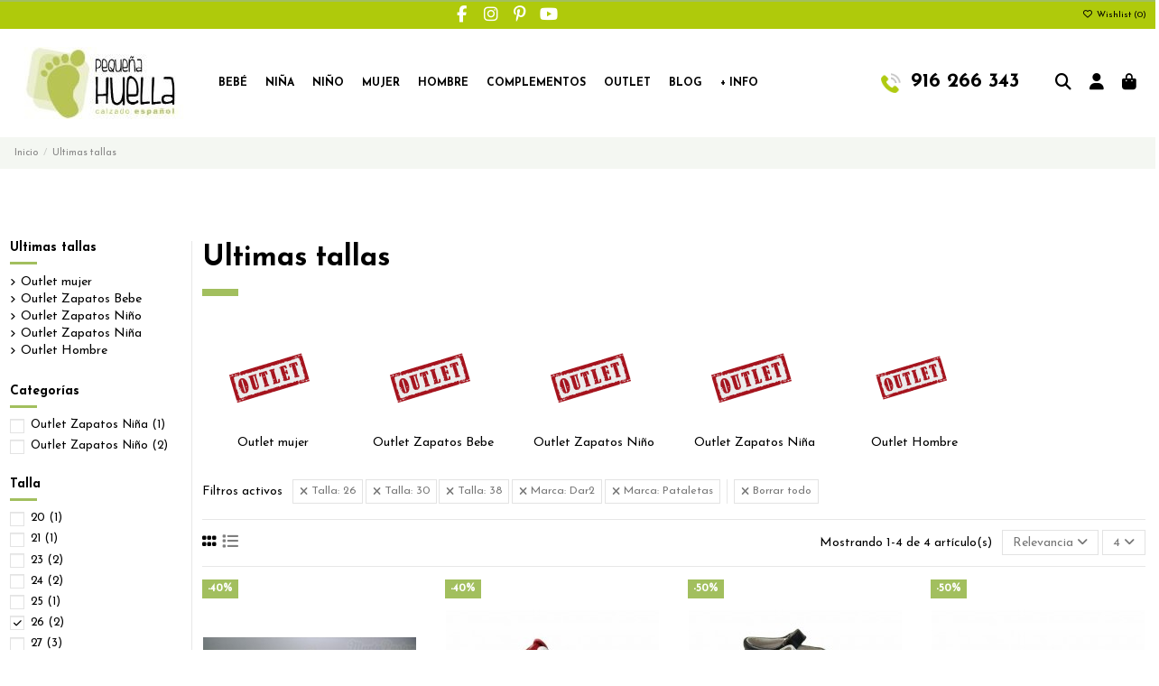

--- FILE ---
content_type: text/html; charset=utf-8
request_url: https://www.pequenahuella.com/148-ultimas-tallas?q=Talla-26-30-38/Marca-Dar2-Pataletas&productListView=list
body_size: 25884
content:
<!doctype html>
<html lang="es">

<head>
    
        
  <meta charset="utf-8">


  <meta http-equiv="x-ua-compatible" content="ie=edge">



  


  
  



  <title>Liquidación de calzado para niños, niñas y adultos</title>
  
    
  
  
    
  
  <meta name="description" content="Calzado con grandes descuentos en la sección outlet, Precios de liquidación en zapatos para bebés , niños y niñas. Zapatos baratos de mujer y hombre">
  <meta name="keywords" content="zapatos baratos para niños, zapatos baratos chicas, botas baratas chicos, botas baratas niñas, sandalias baratas niñas, descuento sandalias chicas, zapatos baratos en madrid, liquidacion de calzado, desarrollo@impactoseo.com">
    
      <link rel="canonical" href="https://www.pequenahuella.com/148-ultimas-tallas">    

  
      

  
     <script type="application/ld+json">
 {
   "@context": "https://schema.org",
   "@type": "Organization",
   "name" : "Pequeña Huella",
   "url" : "https://www.pequenahuella.com/"
       ,"logo": {
       "@type": "ImageObject",
       "url":"https://www.pequenahuella.com/img/my-shop-logo-1610466906.jpg"
     }
    }
</script>

<script type="application/ld+json">
  {
    "@context": "https://schema.org",
    "@type": "WebPage",
    "isPartOf": {
      "@type": "WebSite",
      "url":  "https://www.pequenahuella.com/",
      "name": "Pequeña Huella"
    },
    "name": "Liquidación de calzado para niños, niñas y adultos",
    "url":  "https://www.pequenahuella.com/148-ultimas-tallas?q=Talla-26-30-38/Marca-Dar2-Pataletas&amp;productListView=list"
  }
</script>


  <script type="application/ld+json">
    {
      "@context": "https://schema.org",
      "@type": "BreadcrumbList",
      "itemListElement": [
                  {
            "@type": "ListItem",
            "position": 1,
            "name": "Inicio",
            "item": "https://www.pequenahuella.com/"
          },              {
            "@type": "ListItem",
            "position": 2,
            "name": "Ultimas tallas",
            "item": "https://www.pequenahuella.com/148-ultimas-tallas"
          }          ]
    }
  </script>


  

  
    <script type="application/ld+json">
  {
    "@context": "https://schema.org",
    "@type": "ItemList",
    "itemListElement": [
            {
        "@type": "ListItem",
        "position": 1,
        "name": "Mocasines Ceremonia Napa Porcelana",
        "url": "https://www.pequenahuella.com/20161-comprar-mocasines-comunion-nino-baratos-online.html#/44-talla-38/91-color-porcelana"
      },          {
        "@type": "ListItem",
        "position": 2,
        "name": "Sandalias de Piel para Niños con Velcro DAR2",
        "url": "https://www.pequenahuella.com/40672-sandalias-de-piel-para-ninos-con-velcro.html#/32-talla-26/81-color-blanco"
      },          {
        "@type": "ListItem",
        "position": 3,
        "name": "Merceditas Niñas Piel con Velcro Dar2",
        "url": "https://www.pequenahuella.com/40671-comprar-merceditas-de-piel-ninas-velcro-online.html#/4-color-azul/32-talla-26"
      },          {
        "@type": "ListItem",
        "position": 4,
        "name": "Botas Niños tipo Panama Jack",
        "url": "https://www.pequenahuella.com/40070-comprar-botas-nino-tipo-panama-jack-online.html#/36-talla-30/76-color-marron"
      }        ]
  }
</script>


  
    
  



    <meta property="og:title" content="Liquidación de calzado para niños, niñas y adultos"/>
    <meta property="og:url" content="https://www.pequenahuella.com/148-ultimas-tallas?q=Talla-26-30-38/Marca-Dar2-Pataletas&amp;productListView=list"/>
    <meta property="og:site_name" content="Pequeña Huella"/>
    <meta property="og:description" content="Calzado con grandes descuentos en la sección outlet, Precios de liquidación en zapatos para bebés , niños y niñas. Zapatos baratos de mujer y hombre">
    <meta property="og:type" content="website">


            
          <meta property="og:image" content="https://www.pequenahuella.com/img/my-shop-logo-1610466906.jpg" />
    
    





      <meta name="viewport" content="initial-scale=1,user-scalable=no,maximum-scale=1,width=device-width">
  


  <meta name="theme-color" content="#a2bf5e">
  <meta name="msapplication-navbutton-color" content="#a2bf5e">


  <link rel="icon" type="image/vnd.microsoft.icon" href="https://www.pequenahuella.com/img/favicon.ico?1752148868">
  <link rel="shortcut icon" type="image/x-icon" href="https://www.pequenahuella.com/img/favicon.ico?1752148868">
    




    <link rel="stylesheet" href="https://www.pequenahuella.com/themes/warehouse/assets/cache/theme-d2ace5621.css" type="text/css" media="all">




<link rel="preload" as="font"
      href="https://www.pequenahuella.com/themes/warehouse/assets/css/font-awesome/webfonts/fa-brands-400.woff2"
      type="font/woff2" crossorigin="anonymous">

<link rel="preload" as="font"
      href="https://www.pequenahuella.com/themes/warehouse/assets/css/font-awesome/webfonts/fa-regular-400.woff2"
      type="font/woff2" crossorigin="anonymous">

<link rel="preload" as="font"
      href="https://www.pequenahuella.com/themes/warehouse/assets/css/font-awesome/webfonts/fa-solid-900.woff2"
      type="font/woff2" crossorigin="anonymous">

<link rel="preload" as="font"
      href="https://www.pequenahuella.com/themes/warehouse/assets/css/font-awesome/webfonts/fa-brands-400.woff2"
      type="font/woff2" crossorigin="anonymous">


<link  rel="preload stylesheet"  as="style" href="https://www.pequenahuella.com/themes/warehouse/assets/css/font-awesome/css/font-awesome-preload.css?v=6.7.2"
       type="text/css" crossorigin="anonymous">





  

  <script>
        var codwfeeplus_codproductid = "41545";
        var codwfeeplus_codproductreference = "COD";
        var codwfeeplus_is17 = true;
        var elementorFrontendConfig = {"isEditMode":"","stretchedSectionContainer":"","instagramToken":"","is_rtl":false,"ajax_csfr_token_url":"https:\/\/www.pequenahuella.com\/module\/iqitelementor\/Actions?process=handleCsfrToken&ajax=1"};
        var iqitTheme = {"rm_sticky":"0","rm_breakpoint":0,"op_preloader":"0","cart_style":"side","cart_confirmation":"notification","h_layout":"4","f_fixed":"","f_layout":"2","h_absolute":"1","h_sticky":"0","hw_width":"fullwidth","mm_content":"accordion","hm_submenu_width":"fullwidth","h_search_type":"full","pl_lazyload":false,"pl_infinity":true,"pl_rollover":true,"pl_crsl_autoplay":false,"pl_slider_ld":4,"pl_slider_d":3,"pl_slider_t":2,"pl_slider_p":2,"pp_thumbs":"bottom","pp_zoom":"inner","pp_image_layout":"carousel","pp_tabs":"section","pl_grid_qty":false};
        var iqitcompare = {"nbProducts":0};
        var iqitcountdown_days = "d.";
        var iqitextendedproduct = {"speed":"70","hook":"modal"};
        var iqitfdc_from = 0;
        var iqitmegamenu = {"sticky":"false","containerSelector":"#wrapper > .container"};
        var iqitreviews = [];
        var iqitwishlist = {"nbProducts":0};
        var prestashop = {"cart":{"products":[],"totals":{"total":{"type":"total","label":"Total","amount":0,"value":"0,00\u00a0\u20ac"},"total_including_tax":{"type":"total","label":"Total (impuestos incl.)","amount":0,"value":"0,00\u00a0\u20ac"},"total_excluding_tax":{"type":"total","label":"Total (impuestos excl.)","amount":0,"value":"0,00\u00a0\u20ac"}},"subtotals":{"products":{"type":"products","label":"Subtotal","amount":0,"value":"0,00\u00a0\u20ac"},"discounts":null,"shipping":{"type":"shipping","label":"Transporte","amount":0,"value":""},"tax":null},"products_count":0,"summary_string":"0 art\u00edculos","vouchers":{"allowed":1,"added":[]},"discounts":[],"minimalPurchase":0,"minimalPurchaseRequired":""},"currency":{"id":1,"name":"Euro","iso_code":"EUR","iso_code_num":"978","sign":"\u20ac"},"customer":{"lastname":null,"firstname":null,"email":null,"birthday":null,"newsletter":null,"newsletter_date_add":null,"optin":null,"website":null,"company":null,"siret":null,"ape":null,"is_logged":false,"gender":{"type":null,"name":null},"addresses":[]},"country":{"id_zone":"1","id_currency":"0","call_prefix":"34","iso_code":"ES","active":"1","contains_states":"1","need_identification_number":"0","need_zip_code":"1","zip_code_format":"NNNNN","display_tax_label":"1","name":"Espa\u00f1a","id":6},"language":{"name":"Espa\u00f1ol (Spanish)","iso_code":"es","locale":"es-ES","language_code":"es-ES","active":"1","is_rtl":"0","date_format_lite":"d\/m\/Y","date_format_full":"d\/m\/Y H:i:s","id":3},"page":{"title":"","canonical":"https:\/\/www.pequenahuella.com\/148-ultimas-tallas","meta":{"title":"Liquidaci\u00f3n de calzado para ni\u00f1os, ni\u00f1as y adultos","description":"Calzado con grandes descuentos en la secci\u00f3n outlet, Precios de liquidaci\u00f3n en zapatos para beb\u00e9s , ni\u00f1os y ni\u00f1as. Zapatos baratos de mujer y hombre","keywords":"zapatos baratos para ni\u00f1os, zapatos baratos chicas, botas baratas chicos, botas baratas ni\u00f1as, sandalias baratas ni\u00f1as, descuento sandalias chicas, zapatos baratos en madrid, liquidacion de calzado, desarrollo@impactoseo.com","robots":"index"},"page_name":"category","body_classes":{"lang-es":true,"lang-rtl":false,"country-ES":true,"currency-EUR":true,"layout-left-column":true,"page-category":true,"tax-display-enabled":true,"page-customer-account":false,"category-id-148":true,"category-Ultimas tallas":true,"category-id-parent-2":true,"category-depth-level-2":true},"admin_notifications":[],"password-policy":{"feedbacks":{"0":"Muy d\u00e9bil","1":"D\u00e9bil","2":"Promedio","3":"Fuerte","4":"Muy fuerte","Straight rows of keys are easy to guess":"Una serie seguida de teclas de la misma fila es f\u00e1cil de adivinar","Short keyboard patterns are easy to guess":"Los patrones de teclado cortos son f\u00e1ciles de adivinar","Use a longer keyboard pattern with more turns":"Usa un patr\u00f3n de teclado m\u00e1s largo y con m\u00e1s giros","Repeats like \"aaa\" are easy to guess":"Las repeticiones como \u00abaaa\u00bb son f\u00e1ciles de adivinar","Repeats like \"abcabcabc\" are only slightly harder to guess than \"abc\"":"Las repeticiones como \"abcabcabc\" son solo un poco m\u00e1s dif\u00edciles de adivinar que \"abc\"","Sequences like abc or 6543 are easy to guess":"Las secuencias como \"abc\" o \"6543\" son f\u00e1ciles de adivinar","Recent years are easy to guess":"Los a\u00f1os recientes son f\u00e1ciles de adivinar","Dates are often easy to guess":"Las fechas suelen ser f\u00e1ciles de adivinar","This is a top-10 common password":"Esta es una de las 10 contrase\u00f1as m\u00e1s comunes","This is a top-100 common password":"Esta es una de las 100 contrase\u00f1as m\u00e1s comunes","This is a very common password":"Esta contrase\u00f1a es muy com\u00fan","This is similar to a commonly used password":"Esta contrase\u00f1a es similar a otras contrase\u00f1as muy usadas","A word by itself is easy to guess":"Una palabra que por s\u00ed misma es f\u00e1cil de adivinar","Names and surnames by themselves are easy to guess":"Los nombres y apellidos completos son f\u00e1ciles de adivinar","Common names and surnames are easy to guess":"Los nombres comunes y los apellidos son f\u00e1ciles de adivinar","Use a few words, avoid common phrases":"Usa varias palabras, evita frases comunes","No need for symbols, digits, or uppercase letters":"No se necesitan s\u00edmbolos, d\u00edgitos o letras may\u00fasculas","Avoid repeated words and characters":"Evita repetir palabras y caracteres","Avoid sequences":"Evita secuencias","Avoid recent years":"Evita a\u00f1os recientes","Avoid years that are associated with you":"Evita a\u00f1os que puedan asociarse contigo","Avoid dates and years that are associated with you":"Evita a\u00f1os y fechas que puedan asociarse contigo","Capitalization doesn't help very much":"Las may\u00fasculas no ayudan mucho","All-uppercase is almost as easy to guess as all-lowercase":"Todo en may\u00fasculas es casi tan f\u00e1cil de adivinar como en min\u00fasculas","Reversed words aren't much harder to guess":"Las palabras invertidas no son mucho m\u00e1s dif\u00edciles de adivinar","Predictable substitutions like '@' instead of 'a' don't help very much":"Las sustituciones predecibles como usar \"@\" en lugar de \"a\" no ayudan mucho","Add another word or two. Uncommon words are better.":"A\u00f1ade una o dos palabras m\u00e1s. Es mejor usar palabras poco habituales."}}},"shop":{"name":"Peque\u00f1a Huella","logo":"https:\/\/www.pequenahuella.com\/img\/my-shop-logo-1610466906.jpg","stores_icon":"https:\/\/www.pequenahuella.com\/img\/logo_stores.png","favicon":"https:\/\/www.pequenahuella.com\/img\/favicon.ico"},"core_js_public_path":"\/themes\/","urls":{"base_url":"https:\/\/www.pequenahuella.com\/","current_url":"https:\/\/www.pequenahuella.com\/148-ultimas-tallas?q=Talla-26-30-38\/Marca-Dar2-Pataletas&productListView=list","shop_domain_url":"https:\/\/www.pequenahuella.com","img_ps_url":"https:\/\/www.pequenahuella.com\/img\/","img_cat_url":"https:\/\/www.pequenahuella.com\/img\/c\/","img_lang_url":"https:\/\/www.pequenahuella.com\/img\/l\/","img_prod_url":"https:\/\/www.pequenahuella.com\/img\/p\/","img_manu_url":"https:\/\/www.pequenahuella.com\/img\/m\/","img_sup_url":"https:\/\/www.pequenahuella.com\/img\/su\/","img_ship_url":"https:\/\/www.pequenahuella.com\/img\/s\/","img_store_url":"https:\/\/www.pequenahuella.com\/img\/st\/","img_col_url":"https:\/\/www.pequenahuella.com\/img\/co\/","img_url":"https:\/\/www.pequenahuella.com\/themes\/warehouse\/assets\/img\/","css_url":"https:\/\/www.pequenahuella.com\/themes\/warehouse\/assets\/css\/","js_url":"https:\/\/www.pequenahuella.com\/themes\/warehouse\/assets\/js\/","pic_url":"https:\/\/www.pequenahuella.com\/upload\/","theme_assets":"https:\/\/www.pequenahuella.com\/themes\/warehouse\/assets\/","theme_dir":"https:\/\/www.pequenahuella.com\/themes\/warehouse\/","pages":{"address":"https:\/\/www.pequenahuella.com\/direccion","addresses":"https:\/\/www.pequenahuella.com\/direcciones","authentication":"https:\/\/www.pequenahuella.com\/autenticacion","manufacturer":"https:\/\/www.pequenahuella.com\/fabricantes","cart":"https:\/\/www.pequenahuella.com\/carro-de-la-compra","category":"https:\/\/www.pequenahuella.com\/index.php?controller=category","cms":"https:\/\/www.pequenahuella.com\/index.php?controller=cms","contact":"https:\/\/www.pequenahuella.com\/contactenos","discount":"https:\/\/www.pequenahuella.com\/descuento","guest_tracking":"https:\/\/www.pequenahuella.com\/estado-pedido","history":"https:\/\/www.pequenahuella.com\/historial-de-pedidos","identity":"https:\/\/www.pequenahuella.com\/identidad","index":"https:\/\/www.pequenahuella.com\/","my_account":"https:\/\/www.pequenahuella.com\/mi-cuenta","order_confirmation":"https:\/\/www.pequenahuella.com\/index.php?controller=order-confirmation","order_detail":"https:\/\/www.pequenahuella.com\/index.php?controller=order-detail","order_follow":"https:\/\/www.pequenahuella.com\/devolucion-de-productos","order":"https:\/\/www.pequenahuella.com\/carrito","order_return":"https:\/\/www.pequenahuella.com\/index.php?controller=order-return","order_slip":"https:\/\/www.pequenahuella.com\/vales","pagenotfound":"https:\/\/www.pequenahuella.com\/index.php?controller=pagenotfound","password":"https:\/\/www.pequenahuella.com\/password-recovery","pdf_invoice":"https:\/\/www.pequenahuella.com\/index.php?controller=pdf-invoice","pdf_order_return":"https:\/\/www.pequenahuella.com\/index.php?controller=pdf-order-return","pdf_order_slip":"https:\/\/www.pequenahuella.com\/index.php?controller=pdf-order-slip","prices_drop":"https:\/\/www.pequenahuella.com\/promocion","product":"https:\/\/www.pequenahuella.com\/index.php?controller=product","registration":"https:\/\/www.pequenahuella.com\/index.php?controller=registration","search":"https:\/\/www.pequenahuella.com\/buscar","sitemap":"https:\/\/www.pequenahuella.com\/mapa-del-sitio","stores":"https:\/\/www.pequenahuella.com\/tiendas","supplier":"https:\/\/www.pequenahuella.com\/proveedores","new_products":"https:\/\/www.pequenahuella.com\/nuevos-productos","brands":"https:\/\/www.pequenahuella.com\/fabricantes","register":"https:\/\/www.pequenahuella.com\/index.php?controller=registration","order_login":"https:\/\/www.pequenahuella.com\/carrito?login=1"},"alternative_langs":[],"actions":{"logout":"https:\/\/www.pequenahuella.com\/?mylogout="},"no_picture_image":{"bySize":{"small_default":{"url":"https:\/\/www.pequenahuella.com\/img\/p\/es-default-small_default.jpg","width":98,"height":127},"cart_default":{"url":"https:\/\/www.pequenahuella.com\/img\/p\/es-default-cart_default.jpg","width":125,"height":162},"home_default":{"url":"https:\/\/www.pequenahuella.com\/img\/p\/es-default-home_default.jpg","width":236,"height":305},"large_default":{"url":"https:\/\/www.pequenahuella.com\/img\/p\/es-default-large_default.jpg","width":381,"height":492},"medium_default":{"url":"https:\/\/www.pequenahuella.com\/img\/p\/es-default-medium_default.jpg","width":452,"height":584},"thickbox_default":{"url":"https:\/\/www.pequenahuella.com\/img\/p\/es-default-thickbox_default.jpg","width":1100,"height":1422}},"small":{"url":"https:\/\/www.pequenahuella.com\/img\/p\/es-default-small_default.jpg","width":98,"height":127},"medium":{"url":"https:\/\/www.pequenahuella.com\/img\/p\/es-default-large_default.jpg","width":381,"height":492},"large":{"url":"https:\/\/www.pequenahuella.com\/img\/p\/es-default-thickbox_default.jpg","width":1100,"height":1422},"legend":""}},"configuration":{"display_taxes_label":true,"display_prices_tax_incl":true,"is_catalog":false,"show_prices":true,"opt_in":{"partner":true},"quantity_discount":{"type":"discount","label":"Descuento unitario"},"voucher_enabled":1,"return_enabled":0},"field_required":[],"breadcrumb":{"links":[{"title":"Inicio","url":"https:\/\/www.pequenahuella.com\/"},{"title":"Ultimas tallas","url":"https:\/\/www.pequenahuella.com\/148-ultimas-tallas"}],"count":2},"link":{"protocol_link":"https:\/\/","protocol_content":"https:\/\/"},"time":1769027055,"static_token":"8f615c6d4ce43749ff69f4635c79b899","token":"579ad7dd4207db8d21a1ad99afbe65b5","debug":false};
        var psemailsubscription_subscription = "https:\/\/www.pequenahuella.com\/module\/ps_emailsubscription\/subscription";
      </script>



  

    <meta id="js-rcpgtm-tracking-config" data-tracking-data="%7B%22bing%22%3A%7B%22tracking_id%22%3A%22%22%2C%22feed%22%3A%7B%22id_product_prefix%22%3A%22%22%2C%22id_product_source_key%22%3A%22id_product%22%2C%22id_variant_prefix%22%3A%22%22%2C%22id_variant_source_key%22%3A%22id_attribute%22%7D%7D%2C%22context%22%3A%7B%22browser%22%3A%7B%22device_type%22%3A1%7D%2C%22localization%22%3A%7B%22id_country%22%3A6%2C%22country_code%22%3A%22ES%22%2C%22id_currency%22%3A1%2C%22currency_code%22%3A%22EUR%22%2C%22id_lang%22%3A3%2C%22lang_code%22%3A%22es%22%7D%2C%22page%22%3A%7B%22controller_name%22%3A%22category%22%2C%22products_per_page%22%3A24%2C%22category%22%3A%7B%22id_category%22%3A148%2C%22name%22%3A%22Ultimas%20tallas%22%2C%22path%22%3A%5B%22Inicio%22%2C%22Ultimas%20tallas%22%5D%7D%2C%22search_term%22%3A%22Talla-26-30-38%2FMarca-Dar2-Pataletas%22%7D%2C%22shop%22%3A%7B%22id_shop%22%3A1%2C%22shop_name%22%3A%22My%20shop%22%2C%22base_dir%22%3A%22https%3A%2F%2Fwww.pequenahuella.com%2F%22%7D%2C%22tracking_module%22%3A%7B%22module_name%22%3A%22rcpgtagmanager%22%2C%22module_version%22%3A%224.4.4%22%2C%22checkout_module%22%3A%7B%22module%22%3A%22default%22%2C%22controller%22%3A%22order%22%7D%2C%22service_version%22%3A%228%22%2C%22token%22%3A%222bdeec0acd93d47ed67d634f9216ea59%22%7D%2C%22user%22%3A%5B%5D%7D%2C%22criteo%22%3A%7B%22tracking_id%22%3A%22%22%2C%22feed%22%3A%7B%22id_product_prefix%22%3A%22%22%2C%22id_product_source_key%22%3A%22id_product%22%2C%22id_variant_prefix%22%3A%22%22%2C%22id_variant_source_key%22%3A%22id_attribute%22%7D%7D%2C%22facebook%22%3A%7B%22tracking_id%22%3A%22%22%2C%22feed%22%3A%7B%22id_product_prefix%22%3A%22%22%2C%22id_product_source_key%22%3A%22id_product%22%2C%22id_variant_prefix%22%3A%22%22%2C%22id_variant_source_key%22%3A%22id_attribute%22%7D%7D%2C%22ga4%22%3A%7B%22tracking_id%22%3A%22G-L92FMJFQT6%22%2C%22server_container_url%22%3A%22%22%2C%22is_url_passthrough%22%3Atrue%2C%22is_data_import%22%3Afalse%7D%2C%22gads%22%3A%7B%22tracking_id%22%3A%22%22%2C%22merchant_id%22%3A%22%22%2C%22conversion_labels%22%3A%7B%22create_account%22%3A%22%22%2C%22product_view%22%3A%22%22%2C%22add_to_cart%22%3A%22%22%2C%22begin_checkout%22%3A%22%22%2C%22purchase%22%3A%22%22%7D%2C%22retail%22%3A%7B%22id_product_prefix%22%3A%22%22%2C%22id_product_source_key%22%3A%22id_product%22%2C%22id_variant_prefix%22%3A%22%22%2C%22id_variant_source_key%22%3A%22id_attribute%22%7D%2C%22custom%22%3A%7B%22is_enabled%22%3Afalse%2C%22id_product_prefix%22%3A%22%22%2C%22id_product_source_key%22%3A%22id_product%22%2C%22id_variant_prefix%22%3A%22%22%2C%22id_variant_source_key%22%3A%22id_attribute%22%2C%22is_id2%22%3Afalse%7D%7D%2C%22gtm%22%3A%7B%22tracking_id%22%3A%22GTM-57X9HVG%22%2C%22is_internal_traffic%22%3Afalse%2C%22script_url%22%3A%22%22%2C%22data_layer_name%22%3A%22%22%2C%22id_parameter%22%3A%22%22%2C%22override_tracking_id%22%3A%22%22%7D%2C%22kelkoo%22%3A%7B%22tracking_list%22%3A%5B%5D%2C%22feed%22%3A%7B%22id_product_prefix%22%3A%22%22%2C%22id_product_source_key%22%3A%22id_product%22%2C%22id_variant_prefix%22%3A%22%22%2C%22id_variant_source_key%22%3A%22id_attribute%22%7D%7D%2C%22pinterest%22%3A%7B%22tracking_id%22%3A%22%22%2C%22feed%22%3A%7B%22id_product_prefix%22%3A%22%22%2C%22id_product_source_key%22%3A%22id_product%22%2C%22id_variant_prefix%22%3A%22%22%2C%22id_variant_source_key%22%3A%22id_attribute%22%7D%7D%2C%22tiktok%22%3A%7B%22tracking_id%22%3A%22%22%2C%22feed%22%3A%7B%22id_product_prefix%22%3A%22%22%2C%22id_product_source_key%22%3A%22id_product%22%2C%22id_variant_prefix%22%3A%22%22%2C%22id_variant_source_key%22%3A%22id_attribute%22%7D%7D%2C%22twitter%22%3A%7B%22tracking_id%22%3A%22%22%2C%22events%22%3A%7B%22add_to_cart_id%22%3A%22%22%2C%22payment_info_id%22%3A%22%22%2C%22checkout_initiated_id%22%3A%22%22%2C%22product_view_id%22%3A%22%22%2C%22lead_id%22%3A%22%22%2C%22purchase_id%22%3A%22%22%2C%22search_id%22%3A%22%22%7D%2C%22feed%22%3A%7B%22id_product_prefix%22%3A%22%22%2C%22id_product_source_key%22%3A%22id_product%22%2C%22id_variant_prefix%22%3A%22%22%2C%22id_variant_source_key%22%3A%22id_attribute%22%7D%7D%7D">
    <script type="text/javascript" data-keepinline="true" data-cfasync="false" src="/modules/rcpgtagmanager/views/js/hook/trackingClient.bundle.js?v=4.4.4"></script>

<!-- Inizio Codice Free GA4 PrestaShop Module by https://www.tecnoacquisti.com -->

    <!-- Global site tag (gtag.js) - Google Analytics -->
    <script async src="https://www.googletagmanager.com/gtag/js?id=G-L92FMJFQT6"></script>
    <script>
        window.dataLayer = window.dataLayer || [];
        function gtag(){dataLayer.push(arguments);}
        gtag('js', new Date());

        gtag('config', 'G-L92FMJFQT6');
    </script>

<!-- Fine Codice Free GA4 -->


    
    
    </head>

<body id="category" class="lang-es country-es currency-eur layout-left-column page-category tax-display-enabled category-id-148 category-ultimas-tallas category-id-parent-2 category-depth-level-2 body-desktop-header-style-w-4">


    




    


<main id="main-page-content"  >
    
            

    <header id="header" class="desktop-header-style-w-4">
        
            
  <div class="header-banner">
    
  </div>




            <nav class="header-nav">
        <div class="container">
    
        <div class="row justify-content-between">
            <div class="col col-auto col-md left-nav">
                 <div class="d-inline-block"> 

<ul class="social-links _topbar" itemscope itemtype="https://schema.org/Organization" itemid="#store-organization">
    <li class="facebook"><a itemprop="sameAs" href="https://www.facebook.com/pequenahuella" target="_blank" rel="noreferrer noopener"><i class="fa fa-facebook fa-fw" aria-hidden="true"></i></a></li>    <li class="instagram"><a itemprop="sameAs" href="https://www.instagram.com/pequenahuella/?hl=es" target="_blank" rel="noreferrer noopener"><i class="fa fa-instagram fa-fw" aria-hidden="true"></i></a></li>  <li class="pinterest"><a itemprop="sameAs" href="https://www.pinterest.es/pequenahuella/_created/" target="_blank" rel="noreferrer noopener"><i class="fa fa-pinterest-p fa-fw" aria-hidden="true"></i></a></li>  <li class="youtube"><a href="https://www.youtube.com/channel/UCyv4QE5LTslLUUIULgh7Cig" target="_blank" rel="noreferrer noopener"><i class="fa fa-youtube fa-fw" aria-hidden="true"></i></a></li>      </ul>

 </div>                 
            </div>
            <div class="col col-auto center-nav text-center">
                
             </div>
            <div class="col col-auto col-md right-nav text-right">
                <div class="d-inline-block">
    <a href="//www.pequenahuella.com/module/iqitwishlist/view">
        <i class="fa fa-heart-o fa-fw" aria-hidden="true"></i> Wishlist (<span
                id="iqitwishlist-nb"></span>)
    </a>
</div>

             </div>
        </div>

                        </div>
            </nav>
        



<div id="desktop-header" class="desktop-header-style-4">
    
            
<div class="header-top">
    <div id="desktop-header-container" class="container">
        <div class="row align-items-center">
                            <div class="col col-auto col-header-left">
                    <div id="desktop_logo">
                        
  <a href="https://www.pequenahuella.com/">
    <img class="logo img-fluid"
         src="https://www.pequenahuella.com/img/my-shop-logo-1610466906.jpg"
                  alt="Pequeña Huella"
         width="200"
         height="80"
    >
  </a>

                    </div>
                    
                </div>
                <div class="col col-header-center col-header-menu">
                                        <div id="iqitmegamenu-wrapper" class="iqitmegamenu-wrapper iqitmegamenu-all">
	<div class="container container-iqitmegamenu">
		<div id="iqitmegamenu-horizontal" class="iqitmegamenu  clearfix" role="navigation">

						
			<nav id="cbp-hrmenu" class="cbp-hrmenu cbp-horizontal cbp-hrsub-narrow">
				<ul>
											<li id="cbp-hrmenu-tab-8"
							class="cbp-hrmenu-tab cbp-hrmenu-tab-8  cbp-has-submeu">
							<a href="https://www.pequenahuella.com/63-bebe" class="nav-link" 
										>
										

										<span class="cbp-tab-title">
											Bebé											<i class="fa fa-angle-down cbp-submenu-aindicator"></i></span>
																			</a>
																			<div class="cbp-hrsub col-3">
											<div class="cbp-hrsub-inner">
												<div class="container iqitmegamenu-submenu-container">
													
																																													




<div class="row menu_row menu-element  first_rows menu-element-id-1">
                

                                                




    <div class="col-12 cbp-menu-column cbp-menu-element menu-element-id-2 ">
        <div class="cbp-menu-column-inner">
                        
                
                
                    
                                                    <div class="row cbp-categories-row">
                                                                                                            <div class="col-12">
                                            <div class="cbp-category-link-w"><a href="https://www.pequenahuella.com/63-bebe"
                                                                                class="cbp-column-title nav-link cbp-category-title">Bebé</a>
                                                                                                                                                    
    <ul class="cbp-links cbp-category-tree"><li ><div class="cbp-category-link-w"><a href="https://www.pequenahuella.com/105-alpargatas-valencianas-para-bebes-online">Alpargatas y valencianas</a></div></li><li ><div class="cbp-category-link-w"><a href="https://www.pequenahuella.com/107-avarcas-menorquinas-para-bebes-online">Avarcas menorquinas</a></div></li><li  class="cbp-hrsub-haslevel2" ><div class="cbp-category-link-w"><a href="https://www.pequenahuella.com/108-merceditas-bailarinas-para-bebes-online">Merceditas</a>
    <ul class="cbp-hrsub-level2"><li ><div class="cbp-category-link-w"><a href="https://www.pequenahuella.com/109-merceditas-lona-para-bebes">Merceditas de lona</a></div></li><li ><div class="cbp-category-link-w"><a href="https://www.pequenahuella.com/110-piel">Merceditas de piel</a></div></li><li ><div class="cbp-category-link-w"><a href="https://www.pequenahuella.com/111-serraje-ante">Merceditas de serraje y ante</a></div></li><li ><div class="cbp-category-link-w"><a href="https://www.pequenahuella.com/112-serratex-terciopelo">Merceditas de serratex y terciopelo</a></div></li></ul>
</div></li><li ><div class="cbp-category-link-w"><a href="https://www.pequenahuella.com/113-comprar-pepitos-zapatitos-de-bebe-online">Zapatos Pepitos</a></div></li><li ><div class="cbp-category-link-w"><a href="https://www.pequenahuella.com/114-comprar-pisacacas-botas-safari-para-bebe">Botas Safari, Pisacacas</a></div></li><li ><div class="cbp-category-link-w"><a href="https://www.pequenahuella.com/115-cangrejeras-zapatillas-playa-chanclas-bebe">Playa y Piscina</a></div></li><li ><div class="cbp-category-link-w"><a href="https://www.pequenahuella.com/116-sandalias-para-bebe-baratas-madrid-online">Sandalias</a></div></li><li ><div class="cbp-category-link-w"><a href="https://www.pequenahuella.com/117-comprar-zapatillas-casa-patucos-para-bebe">Zapatillas de casa</a></div></li><li ><div class="cbp-category-link-w"><a href="https://www.pequenahuella.com/118-comprar-zapatos-ingles-para-bebe-online">Zapato inglés</a></div></li><li ><div class="cbp-category-link-w"><a href="https://www.pequenahuella.com/128-comprar-botas-botitas-para-bebe-online">Botitas</a></div></li><li ><div class="cbp-category-link-w"><a href="https://www.pequenahuella.com/129-comprar-zapatillas-lona-para-bebe-online">Zapatillas</a></div></li><li ><div class="cbp-category-link-w"><a href="https://www.pequenahuella.com/138-comprar-zapatillas-tenis-bambas-para-bebe">Zapatillas Deportivas</a></div></li></ul>

                                                                                            </div>
                                        </div>
                                                                                                </div>
                                            
                
            

            
            </div>    </div>
                            
                </div>
																													
																									</div>
											</div>
										</div>
																</li>
												<li id="cbp-hrmenu-tab-9"
							class="cbp-hrmenu-tab cbp-hrmenu-tab-9  cbp-has-submeu">
							<a href="https://www.pequenahuella.com/65-calzado-nina" class="nav-link" 
										>
										

										<span class="cbp-tab-title">
											Niña											<i class="fa fa-angle-down cbp-submenu-aindicator"></i></span>
																			</a>
																			<div class="cbp-hrsub col-3">
											<div class="cbp-hrsub-inner">
												<div class="container iqitmegamenu-submenu-container">
													
																																													




<div class="row menu_row menu-element  first_rows menu-element-id-1">
                

                                                




    <div class="col-12 cbp-menu-column cbp-menu-element menu-element-id-2 ">
        <div class="cbp-menu-column-inner">
                        
                
                
                    
                                                    <div class="row cbp-categories-row">
                                                                                                            <div class="col-12">
                                            <div class="cbp-category-link-w"><a href="https://www.pequenahuella.com/65-calzado-nina"
                                                                                class="cbp-column-title nav-link cbp-category-title">Niña</a>
                                                                                                                                                    
    <ul class="cbp-links cbp-category-tree"><li ><div class="cbp-category-link-w"><a href="https://www.pequenahuella.com/38-comprar-leotardos-condor-nina-online">Leotardos Condor</a></div></li><li  class="cbp-hrsub-haslevel2" ><div class="cbp-category-link-w"><a href="https://www.pequenahuella.com/40-comprar-merceditas-para-ninas-online">Merceditas</a>
    <ul class="cbp-hrsub-level2"><li ><div class="cbp-category-link-w"><a href="https://www.pequenahuella.com/55-lona">Merceditas de Lona</a></div></li><li ><div class="cbp-category-link-w"><a href="https://www.pequenahuella.com/56-piel">Merceditas de Piel</a></div></li><li ><div class="cbp-category-link-w"><a href="https://www.pequenahuella.com/57-serraje-ante">Merceditas de Serraje y de Ante</a></div></li><li ><div class="cbp-category-link-w"><a href="https://www.pequenahuella.com/58-serratex-terciopelo">Merceditas de Serratex y de Terciopelo</a></div></li></ul>
</div></li><li  class="cbp-hrsub-haslevel2" ><div class="cbp-category-link-w"><a href="https://www.pequenahuella.com/83-comprar-alpargatas-online">Alpargatas y Valencianas</a>
    <ul class="cbp-hrsub-level2"><li ><div class="cbp-category-link-w"><a href="https://www.pequenahuella.com/184-alpargatas-ninas-ceremonia">Alpargatas niñas ceremonia</a></div></li><li ><div class="cbp-category-link-w"><a href="https://www.pequenahuella.com/185-alpargatas-ninas-comunion">Alpargatas niñas comunion</a></div></li><li ><div class="cbp-category-link-w"><a href="https://www.pequenahuella.com/186-alpargatas-nina-con-cintas">Alpargatas niña con cintas</a></div></li></ul>
</div></li><li ><div class="cbp-category-link-w"><a href="https://www.pequenahuella.com/84-bailarinas-manoletinas-piel-ninas-online">Bailarinas</a></div></li><li ><div class="cbp-category-link-w"><a href="https://www.pequenahuella.com/89-comprar-botas-botines-para-ninas-online">Botas y Botines</a></div></li><li ><div class="cbp-category-link-w"><a href="https://www.pequenahuella.com/90-comprar-zapatillas-deportivas-bambas-nina">Zapatillas Deportivas</a></div></li><li ><div class="cbp-category-link-w"><a href="https://www.pequenahuella.com/91-comprar-abarcas-menorquinas-ninas-online">Abarcas, menorquinas</a></div></li><li ><div class="cbp-category-link-w"><a href="https://www.pequenahuella.com/97-comprar-pisacacas-botas-safari-nina-online">Botas Safari, Pisacacas</a></div></li><li ><div class="cbp-category-link-w"><a href="https://www.pequenahuella.com/98-cangrejeras-zapatillas-playa-chanclas-nina">Playa y Piscina</a></div></li><li ><div class="cbp-category-link-w"><a href="https://www.pequenahuella.com/99-comprar-sandalias-para-nina-online-madrid">Sandalias</a></div></li><li ><div class="cbp-category-link-w"><a href="https://www.pequenahuella.com/100-comprar-zapatillas-lona-para-ninas-online">Zapatillas</a></div></li><li ><div class="cbp-category-link-w"><a href="https://www.pequenahuella.com/101-comprar-zapatos-colegio-para-nina-de-calidad-online">Zapatos Colegiales</a></div></li><li ><div class="cbp-category-link-w"><a href="https://www.pequenahuella.com/102-comprar-zapatos-blucher-para-nina-online">Zapatos Blucher</a></div></li><li ><div class="cbp-category-link-w"><a href="https://www.pequenahuella.com/103-comprar-zapatillas-de-casa-nina-online">Zapatillas de casa</a></div></li><li ><div class="cbp-category-link-w"><a href="https://www.pequenahuella.com/155-comprar-zapatos-ingles-para-nina-online">Zapato inglés</a></div></li></ul>

                                                                                            </div>
                                        </div>
                                                                                                </div>
                                            
                
            

            
            </div>    </div>
                            
                </div>
																													
																									</div>
											</div>
										</div>
																</li>
												<li id="cbp-hrmenu-tab-10"
							class="cbp-hrmenu-tab cbp-hrmenu-tab-10  cbp-has-submeu">
							<a href="https://www.pequenahuella.com/64-nino" class="nav-link" 
										>
										

										<span class="cbp-tab-title">
											Niño											<i class="fa fa-angle-down cbp-submenu-aindicator"></i></span>
																			</a>
																			<div class="cbp-hrsub col-3">
											<div class="cbp-hrsub-inner">
												<div class="container iqitmegamenu-submenu-container">
													
																																													




<div class="row menu_row menu-element  first_rows menu-element-id-1">
                

                                                




    <div class="col-12 cbp-menu-column cbp-menu-element menu-element-id-2 ">
        <div class="cbp-menu-column-inner">
                        
                
                
                    
                                                    <div class="row cbp-categories-row">
                                                                                                            <div class="col-12">
                                            <div class="cbp-category-link-w"><a href="https://www.pequenahuella.com/64-nino"
                                                                                class="cbp-column-title nav-link cbp-category-title">Niño</a>
                                                                                                                                                    
    <ul class="cbp-links cbp-category-tree"><li ><div class="cbp-category-link-w"><a href="https://www.pequenahuella.com/68-comprar-botines-botas-invierno-nino-online">Botas</a></div></li><li ><div class="cbp-category-link-w"><a href="https://www.pequenahuella.com/69-comprar-zapatillas-deportivas-bambas-nino">Zapatillas Deportivas</a></div></li><li ><div class="cbp-category-link-w"><a href="https://www.pequenahuella.com/70-comprar-avarcas-menorquinas-nino-online">Menorquinas</a></div></li><li ><div class="cbp-category-link-w"><a href="https://www.pequenahuella.com/71-comprar-mocasines-nino-baratos-online">Zapatos Mocasines</a></div></li><li ><div class="cbp-category-link-w"><a href="https://www.pequenahuella.com/72-zapatos-nauticos">Zapatos Náuticos</a></div></li><li ><div class="cbp-category-link-w"><a href="https://www.pequenahuella.com/73-comprar-zapatos-pepitos-nino-online-madrid">Zapatos Pepitos</a></div></li><li ><div class="cbp-category-link-w"><a href="https://www.pequenahuella.com/74-comprar-botas-safari-pisamierdas-nino">Botas Safari , Pisacacas</a></div></li><li ><div class="cbp-category-link-w"><a href="https://www.pequenahuella.com/75-cangrejeras-zapatillas-playa-chanclas-nino">Playa y piscina</a></div></li><li ><div class="cbp-category-link-w"><a href="https://www.pequenahuella.com/76-comprar-zapatillas-lona-para-ninos-online">Zapatillas</a></div></li><li ><div class="cbp-category-link-w"><a href="https://www.pequenahuella.com/77-comprar-zapatos-colegiales-escolares-nino-de-calidad">Zapatos Colegiales</a></div></li><li ><div class="cbp-category-link-w"><a href="https://www.pequenahuella.com/78-comprar-zapatos-ingles-inglesitos-nino">Zapato inglés</a></div></li><li ><div class="cbp-category-link-w"><a href="https://www.pequenahuella.com/79-comprar-zapatos-blucher-nino-madrid-online">Zapato blucher</a></div></li><li ><div class="cbp-category-link-w"><a href="https://www.pequenahuella.com/80-zapatillas-de-casa-nino">Zapatillas de casa Niño</a></div></li><li ><div class="cbp-category-link-w"><a href="https://www.pequenahuella.com/137-comprar-sandalias-para-nino-online-madrid">Sandalias</a></div></li><li ><div class="cbp-category-link-w"><a href="https://www.pequenahuella.com/141-comprar-alpargatas-valencianas-para-ninos">Alpargatas</a></div></li></ul>

                                                                                            </div>
                                        </div>
                                                                                                </div>
                                            
                
            

            
            </div>    </div>
                            
                </div>
																													
																									</div>
											</div>
										</div>
																</li>
												<li id="cbp-hrmenu-tab-11"
							class="cbp-hrmenu-tab cbp-hrmenu-tab-11  cbp-has-submeu">
							<a href="https://www.pequenahuella.com/66-calzado-mujer" class="nav-link" 
										>
										

										<span class="cbp-tab-title">
											Mujer											<i class="fa fa-angle-down cbp-submenu-aindicator"></i></span>
																			</a>
																			<div class="cbp-hrsub col-3">
											<div class="cbp-hrsub-inner">
												<div class="container iqitmegamenu-submenu-container">
													
																																													




<div class="row menu_row menu-element  first_rows menu-element-id-1">
                

                                                




    <div class="col-12 cbp-menu-column cbp-menu-element menu-element-id-2 ">
        <div class="cbp-menu-column-inner">
                        
                
                
                    
                                                    <div class="row cbp-categories-row">
                                                                                                            <div class="col-12">
                                            <div class="cbp-category-link-w"><a href="https://www.pequenahuella.com/66-calzado-mujer"
                                                                                class="cbp-column-title nav-link cbp-category-title">Mujer</a>
                                                                                                                                                    
    <ul class="cbp-links cbp-category-tree"><li ><div class="cbp-category-link-w"><a href="https://www.pequenahuella.com/119-comprar-bailarinas-manoletinas-online">Bailarinas</a></div></li><li ><div class="cbp-category-link-w"><a href="https://www.pequenahuella.com/123-comprar-abarcas-menorquinas-avarcas-online">Menorquinas</a></div></li><li ><div class="cbp-category-link-w"><a href="https://www.pequenahuella.com/124-comprar-pisacacas-botas-safari-online">Botas Safari, Pisacacas</a></div></li><li ><div class="cbp-category-link-w"><a href="https://www.pequenahuella.com/130-comprar-zapatillas-deportivas-bambas-mujer">Deportivas</a></div></li><li ><div class="cbp-category-link-w"><a href="https://www.pequenahuella.com/134-zapatos">Zapatos</a></div></li><li ><div class="cbp-category-link-w"><a href="https://www.pequenahuella.com/135-comprar-sandalias-de-mujer-online-madrid">Sandalias</a></div></li><li ><div class="cbp-category-link-w"><a href="https://www.pequenahuella.com/136-zapatillas-mujer">Zapatillas Mujer</a></div></li><li  class="cbp-hrsub-haslevel2" ><div class="cbp-category-link-w"><a href="https://www.pequenahuella.com/142-alpargatas-mujer-espartenas-comodas">Alpargatas de Mujer</a>
    <ul class="cbp-hrsub-level2"><li ><div class="cbp-category-link-w"><a href="https://www.pequenahuella.com/180-alpargatas-mujer-bodas-novias-espartenas">Alpargatas para bodas</a></div></li><li ><div class="cbp-category-link-w"><a href="https://www.pequenahuella.com/181-alpargatas-planas-y-media-cuna-mujer">Alpargatas planas y media cuña mujer</a></div></li><li ><div class="cbp-category-link-w"><a href="https://www.pequenahuella.com/182-alpargatas-mujer-plataforma-baratas">Alpargatas mujer plataforma</a></div></li><li ><div class="cbp-category-link-w"><a href="https://www.pequenahuella.com/183-alpargatas-con-cunas-mujer">Alpargatas con cuñas mujer</a></div></li><li ><div class="cbp-category-link-w"><a href="https://www.pequenahuella.com/187-alpargatas-ibicencas-y-valencianas-mujer">Alpargatas ibicencas y valencianas mujer</a></div></li><li ><div class="cbp-category-link-w"><a href="https://www.pequenahuella.com/188-alpargatas-abiertas-mujer">Alpargatas abiertas mujer</a></div></li><li ><div class="cbp-category-link-w"><a href="https://www.pequenahuella.com/189-alpargatas-con-hebilla-mujer">Alpargatas con hebilla mujer</a></div></li></ul>
</div></li><li ><div class="cbp-category-link-w"><a href="https://www.pequenahuella.com/164-comprar-cangrejeras-chanclas-mujer-online">Playa y Piscina</a></div></li><li  class="cbp-hrsub-haslevel2" ><div class="cbp-category-link-w"><a href="https://www.pequenahuella.com/173-zapatillas-de-casa-mujer">Zapatillas de casa mujer</a>
    <ul class="cbp-hrsub-level2"><li ><div class="cbp-category-link-w"><a href="https://www.pequenahuella.com/190-zapatillas-invierno-mujer-casa">Zapatillas de invierno</a></div></li><li ><div class="cbp-category-link-w"><a href="https://www.pequenahuella.com/191-zapatillas-casa-mujer-verano">Zapatillas de verano</a></div></li></ul>
</div></li></ul>

                                                                                            </div>
                                        </div>
                                                                                                </div>
                                            
                
            

            
            </div>    </div>
                            
                </div>
																													
																									</div>
											</div>
										</div>
																</li>
												<li id="cbp-hrmenu-tab-12"
							class="cbp-hrmenu-tab cbp-hrmenu-tab-12  cbp-has-submeu">
							<a href="https://www.pequenahuella.com/174-zapatillas-hombre" class="nav-link" 
										>
										

										<span class="cbp-tab-title">
											Hombre											<i class="fa fa-angle-down cbp-submenu-aindicator"></i></span>
																			</a>
																			<div class="cbp-hrsub col-3">
											<div class="cbp-hrsub-inner">
												<div class="container iqitmegamenu-submenu-container">
													
																																													




<div class="row menu_row menu-element  first_rows menu-element-id-1">
                

                                                




    <div class="col-12 cbp-menu-column cbp-menu-element menu-element-id-2 ">
        <div class="cbp-menu-column-inner">
                        
                
                
                    
                                                    <div class="row cbp-categories-row">
                                                                                                            <div class="col-12">
                                            <div class="cbp-category-link-w"><a href="https://www.pequenahuella.com/174-zapatillas-hombre"
                                                                                class="cbp-column-title nav-link cbp-category-title">Hombre</a>
                                                                                                                                                    
    <ul class="cbp-links cbp-category-tree"><li ><div class="cbp-category-link-w"><a href="https://www.pequenahuella.com/175-alpargatas-hombre">Alpargatas Hombre</a></div></li><li  class="cbp-hrsub-haslevel2" ><div class="cbp-category-link-w"><a href="https://www.pequenahuella.com/176-zapatillas-de-casa-hombre">Zapatillas de casa Hombre</a>
    <ul class="cbp-hrsub-level2"><li ><div class="cbp-category-link-w"><a href="https://www.pequenahuella.com/192-zapatillas-invierno-hombre-casa">Zapatillas de invierno</a></div></li><li ><div class="cbp-category-link-w"><a href="https://www.pequenahuella.com/193-zapatillas-casa-verano-hombre">Zapatillas de verano</a></div></li></ul>
</div></li><li ><div class="cbp-category-link-w"><a href="https://www.pequenahuella.com/177-botas-safari-para-hombre">Botas Safari para Hombre</a></div></li><li ><div class="cbp-category-link-w"><a href="https://www.pequenahuella.com/178-zapatillas-para-hombre">Zapatillas para Hombre</a></div></li><li ><div class="cbp-category-link-w"><a href="https://www.pequenahuella.com/179-menorquinas-para-hombre">Menorquinas para Hombre</a></div></li></ul>

                                                                                            </div>
                                        </div>
                                                                                                </div>
                                            
                
            

            
            </div>    </div>
                            
                </div>
																													
																									</div>
											</div>
										</div>
																</li>
												<li id="cbp-hrmenu-tab-13"
							class="cbp-hrmenu-tab cbp-hrmenu-tab-13  cbp-has-submeu">
							<a href="https://www.pequenahuella.com/145-complementos" class="nav-link" 
										>
										

										<span class="cbp-tab-title">
											Complementos											<i class="fa fa-angle-down cbp-submenu-aindicator"></i></span>
																			</a>
																			<div class="cbp-hrsub col-3">
											<div class="cbp-hrsub-inner">
												<div class="container iqitmegamenu-submenu-container">
													
																																													




<div class="row menu_row menu-element  first_rows menu-element-id-1">
                

                                                




    <div class="col-12 cbp-menu-column cbp-menu-element menu-element-id-2 ">
        <div class="cbp-menu-column-inner">
                        
                
                
                    
                                                    <div class="row cbp-categories-row">
                                                                                                            <div class="col-12">
                                            <div class="cbp-category-link-w"><a href="https://www.pequenahuella.com/145-complementos"
                                                                                class="cbp-column-title nav-link cbp-category-title">Complementos</a>
                                                                                                                                                    
    <ul class="cbp-links cbp-category-tree"><li ><div class="cbp-category-link-w"><a href="https://www.pequenahuella.com/147-leotardos-condor">Leotardos Cóndor</a></div></li><li ><div class="cbp-category-link-w"><a href="https://www.pequenahuella.com/171-plantillas-cordones-y-protectores">Plantillas, Cordones y Protectores</a></div></li></ul>

                                                                                            </div>
                                        </div>
                                                                                                </div>
                                            
                
            

            
            </div>    </div>
                            
                </div>
																													
																									</div>
											</div>
										</div>
																</li>
												<li id="cbp-hrmenu-tab-14"
							class="cbp-hrmenu-tab cbp-hrmenu-tab-14 ">
							<a href="https://www.pequenahuella.com/148-ultimas-tallas" class="nav-link" 
										>
										

										<span class="cbp-tab-title">
											Outlet</span>
																			</a>
																</li>
												<li id="cbp-hrmenu-tab-18"
							class="cbp-hrmenu-tab cbp-hrmenu-tab-18 ">
							<a href="https://www.pequenahuella.com/blog" class="nav-link" 
										>
										

										<span class="cbp-tab-title">
											Blog</span>
																			</a>
																</li>
												<li id="cbp-hrmenu-tab-16"
							class="cbp-hrmenu-tab cbp-hrmenu-tab-16  cbp-has-submeu">
							<a href="https://www.pequenahuella.com/content/category/2-info" class="nav-link" 
										>
										

										<span class="cbp-tab-title">
											+ Info											<i class="fa fa-angle-down cbp-submenu-aindicator"></i></span>
																			</a>
																			<div class="cbp-hrsub col-3">
											<div class="cbp-hrsub-inner">
												<div class="container iqitmegamenu-submenu-container">
													
																																													




<div class="row menu_row menu-element  first_rows menu-element-id-1">
                

                                                




    <div class="col-12 cbp-menu-column cbp-menu-element menu-element-id-2 ">
        <div class="cbp-menu-column-inner">
                        
                
                
                                            <ul class="cbp-links cbp-valinks cbp-valinks-vertical">
                                                                                                                                                                                                                        <li><a href="https://www.pequenahuella.com/content/9-como"
                                           >Cómo comprar</a>
                                    </li>
                                                                                                                                                                                            <li><a href="https://www.pequenahuella.com/content/12-preguntas-frecuentes"
                                           >Preguntas Frecuentes</a>
                                    </li>
                                                                                                                                <li><a href="https://www.pequenahuella.com/content/13-descuentos-y-promociones"
                                           >Descuentos y promociones</a>
                                    </li>
                                                                                                                                                                                            <li><a href="https://www.pequenahuella.com/content/15-como-elegir-la-talla"
                                           >¿Cómo elegir la talla?</a>
                                    </li>
                                                                                                                                <li><a href="https://www.pequenahuella.com/content/17-fabricado-en-espana"
                                           >Fabricado en España</a>
                                    </li>
                                                                                    </ul>
                    
                
            

            
            </div>    </div>
                            
                </div>
																													
																									</div>
											</div>
										</div>
																</li>
												<li id="cbp-hrmenu-tab-17"
							class="cbp-hrmenu-tab cbp-hrmenu-tab-17 ">
							<a href="tel:916266343" class="nav-link" 
										>
										

										<span class="cbp-tab-title">
											 <img src="/img/cms/ph-telephone-8.png" alt="    916 266 343"
													class="cbp-mainlink-iicon" />    916 266 343</span>
																			</a>
																</li>
											</ul>
				</nav>
			</div>
		</div>
		<div id="sticky-cart-wrapper"></div>
	</div>

		<div id="_desktop_iqitmegamenu-mobile">
		<div id="iqitmegamenu-mobile"
			class="mobile-menu js-mobile-menu  h-100  d-flex flex-column">

			<div class="mm-panel__header  mobile-menu__header-wrapper px-2 py-2">
				<div class="mobile-menu__header js-mobile-menu__header">

					<button type="button" class="mobile-menu__back-btn js-mobile-menu__back-btn btn">
						<span aria-hidden="true" class="fa fa-angle-left  align-middle mr-4"></span>
						<span class="mobile-menu__title js-mobile-menu__title paragraph-p1 align-middle"></span>
					</button>
					
				</div>
				<button type="button" class="btn btn-icon mobile-menu__close js-mobile-menu__close" aria-label="Close"
					data-toggle="dropdown">
					<span aria-hidden="true" class="fa fa-times"></span>
				</button>
			</div>

			<div class="position-relative mobile-menu__content flex-grow-1 mx-c16 my-c24 ">
				<ul
					class="position-absolute h-100  w-100  m-0 mm-panel__scroller mobile-menu__scroller px-4 py-4">
					<li class="mobile-menu__above-content"></li>
													



			
	<li class="mobile-menu__tab  d-flex flex-wrap js-mobile-menu__tab"><a  href="https://www.pequenahuella.com/"  class="flex-fill mobile-menu__link ">Home</a></li><li class="mobile-menu__tab  d-flex flex-wrap js-mobile-menu__tab"><a  href="https://www.pequenahuella.com/63-bebe"  class="flex-fill mobile-menu__link js-mobile-menu__link-accordion--has-submenu  ">Bebé</a><span class="mobile-menu__arrow js-mobile-menu__link-accordion--has-submenu"><i class="fa fa-angle-down mobile-menu__expand-icon" aria-hidden="true"></i><i class="fa fa-angle-up mobile-menu__close-icon" aria-hidden="true"></i></span><div class="mobile-menu__tab-row-break"></div>
	<ul class="mobile-menu__submenu  mobile-menu__submenu--accordion js-mobile-menu__submenu"><li class="mobile-menu__tab  d-flex flex-wrap js-mobile-menu__tab"><a  href="https://www.pequenahuella.com/105-alpargatas-valencianas-para-bebes-online"  class="flex-fill mobile-menu__link ">Alpargatas y valencianas</a></li><li class="mobile-menu__tab  d-flex flex-wrap js-mobile-menu__tab"><a  href="https://www.pequenahuella.com/107-avarcas-menorquinas-para-bebes-online"  class="flex-fill mobile-menu__link ">Avarcas menorquinas</a></li><li class="mobile-menu__tab  d-flex flex-wrap js-mobile-menu__tab"><a  href="https://www.pequenahuella.com/108-merceditas-bailarinas-para-bebes-online"  class="flex-fill mobile-menu__link js-mobile-menu__link-accordion--has-submenu  ">Merceditas</a><span class="mobile-menu__arrow js-mobile-menu__link-accordion--has-submenu"><i class="fa fa-angle-down mobile-menu__expand-icon" aria-hidden="true"></i><i class="fa fa-angle-up mobile-menu__close-icon" aria-hidden="true"></i></span><div class="mobile-menu__tab-row-break"></div>
	<ul class="mobile-menu__submenu  mobile-menu__submenu--accordion js-mobile-menu__submenu"><li class="mobile-menu__tab  d-flex flex-wrap js-mobile-menu__tab"><a  href="https://www.pequenahuella.com/109-merceditas-lona-para-bebes"  class="flex-fill mobile-menu__link ">Merceditas de lona</a></li><li class="mobile-menu__tab  d-flex flex-wrap js-mobile-menu__tab"><a  href="https://www.pequenahuella.com/110-piel"  class="flex-fill mobile-menu__link ">Merceditas de piel</a></li><li class="mobile-menu__tab  d-flex flex-wrap js-mobile-menu__tab"><a  href="https://www.pequenahuella.com/111-serraje-ante"  class="flex-fill mobile-menu__link ">Merceditas de serraje y ante</a></li><li class="mobile-menu__tab  d-flex flex-wrap js-mobile-menu__tab"><a  href="https://www.pequenahuella.com/112-serratex-terciopelo"  class="flex-fill mobile-menu__link ">Merceditas de serratex y terciopelo</a></li></ul>	</li><li class="mobile-menu__tab  d-flex flex-wrap js-mobile-menu__tab"><a  href="https://www.pequenahuella.com/113-comprar-pepitos-zapatitos-de-bebe-online"  class="flex-fill mobile-menu__link ">Zapatos Pepitos</a></li><li class="mobile-menu__tab  d-flex flex-wrap js-mobile-menu__tab"><a  href="https://www.pequenahuella.com/114-comprar-pisacacas-botas-safari-para-bebe"  class="flex-fill mobile-menu__link ">Botas Safari, Pisacacas</a></li><li class="mobile-menu__tab  d-flex flex-wrap js-mobile-menu__tab"><a  href="https://www.pequenahuella.com/115-cangrejeras-zapatillas-playa-chanclas-bebe"  class="flex-fill mobile-menu__link ">Playa y Piscina</a></li><li class="mobile-menu__tab  d-flex flex-wrap js-mobile-menu__tab"><a  href="https://www.pequenahuella.com/116-sandalias-para-bebe-baratas-madrid-online"  class="flex-fill mobile-menu__link ">Sandalias</a></li><li class="mobile-menu__tab  d-flex flex-wrap js-mobile-menu__tab"><a  href="https://www.pequenahuella.com/117-comprar-zapatillas-casa-patucos-para-bebe"  class="flex-fill mobile-menu__link ">Zapatillas de casa</a></li><li class="mobile-menu__tab  d-flex flex-wrap js-mobile-menu__tab"><a  href="https://www.pequenahuella.com/118-comprar-zapatos-ingles-para-bebe-online"  class="flex-fill mobile-menu__link ">Zapato inglés</a></li><li class="mobile-menu__tab  d-flex flex-wrap js-mobile-menu__tab"><a  href="https://www.pequenahuella.com/128-comprar-botas-botitas-para-bebe-online"  class="flex-fill mobile-menu__link ">Botitas</a></li><li class="mobile-menu__tab  d-flex flex-wrap js-mobile-menu__tab"><a  href="https://www.pequenahuella.com/129-comprar-zapatillas-lona-para-bebe-online"  class="flex-fill mobile-menu__link ">Zapatillas</a></li><li class="mobile-menu__tab  d-flex flex-wrap js-mobile-menu__tab"><a  href="https://www.pequenahuella.com/138-comprar-zapatillas-tenis-bambas-para-bebe"  class="flex-fill mobile-menu__link ">Zapatillas Deportivas</a></li></ul>	</li><li class="mobile-menu__tab  d-flex flex-wrap js-mobile-menu__tab"><a  href="https://www.pequenahuella.com/65-calzado-nina"  class="flex-fill mobile-menu__link js-mobile-menu__link-accordion--has-submenu  ">Niña</a><span class="mobile-menu__arrow js-mobile-menu__link-accordion--has-submenu"><i class="fa fa-angle-down mobile-menu__expand-icon" aria-hidden="true"></i><i class="fa fa-angle-up mobile-menu__close-icon" aria-hidden="true"></i></span><div class="mobile-menu__tab-row-break"></div>
	<ul class="mobile-menu__submenu  mobile-menu__submenu--accordion js-mobile-menu__submenu"><li class="mobile-menu__tab  d-flex flex-wrap js-mobile-menu__tab"><a  href="https://www.pequenahuella.com/38-comprar-leotardos-condor-nina-online"  class="flex-fill mobile-menu__link ">Leotardos Condor</a></li><li class="mobile-menu__tab  d-flex flex-wrap js-mobile-menu__tab"><a  href="https://www.pequenahuella.com/40-comprar-merceditas-para-ninas-online"  class="flex-fill mobile-menu__link js-mobile-menu__link-accordion--has-submenu  ">Merceditas</a><span class="mobile-menu__arrow js-mobile-menu__link-accordion--has-submenu"><i class="fa fa-angle-down mobile-menu__expand-icon" aria-hidden="true"></i><i class="fa fa-angle-up mobile-menu__close-icon" aria-hidden="true"></i></span><div class="mobile-menu__tab-row-break"></div>
	<ul class="mobile-menu__submenu  mobile-menu__submenu--accordion js-mobile-menu__submenu"><li class="mobile-menu__tab  d-flex flex-wrap js-mobile-menu__tab"><a  href="https://www.pequenahuella.com/55-lona"  class="flex-fill mobile-menu__link ">Merceditas de Lona</a></li><li class="mobile-menu__tab  d-flex flex-wrap js-mobile-menu__tab"><a  href="https://www.pequenahuella.com/56-piel"  class="flex-fill mobile-menu__link ">Merceditas de Piel</a></li><li class="mobile-menu__tab  d-flex flex-wrap js-mobile-menu__tab"><a  href="https://www.pequenahuella.com/57-serraje-ante"  class="flex-fill mobile-menu__link ">Merceditas de Serraje y de Ante</a></li><li class="mobile-menu__tab  d-flex flex-wrap js-mobile-menu__tab"><a  href="https://www.pequenahuella.com/58-serratex-terciopelo"  class="flex-fill mobile-menu__link ">Merceditas de Serratex y de Terciopelo</a></li></ul>	</li><li class="mobile-menu__tab  d-flex flex-wrap js-mobile-menu__tab"><a  href="https://www.pequenahuella.com/83-comprar-alpargatas-online"  class="flex-fill mobile-menu__link js-mobile-menu__link-accordion--has-submenu  ">Alpargatas y Valencianas</a><span class="mobile-menu__arrow js-mobile-menu__link-accordion--has-submenu"><i class="fa fa-angle-down mobile-menu__expand-icon" aria-hidden="true"></i><i class="fa fa-angle-up mobile-menu__close-icon" aria-hidden="true"></i></span><div class="mobile-menu__tab-row-break"></div>
	<ul class="mobile-menu__submenu  mobile-menu__submenu--accordion js-mobile-menu__submenu"><li class="mobile-menu__tab  d-flex flex-wrap js-mobile-menu__tab"><a  href="https://www.pequenahuella.com/184-alpargatas-ninas-ceremonia"  class="flex-fill mobile-menu__link ">Alpargatas niñas ceremonia</a></li><li class="mobile-menu__tab  d-flex flex-wrap js-mobile-menu__tab"><a  href="https://www.pequenahuella.com/185-alpargatas-ninas-comunion"  class="flex-fill mobile-menu__link ">Alpargatas niñas comunion</a></li><li class="mobile-menu__tab  d-flex flex-wrap js-mobile-menu__tab"><a  href="https://www.pequenahuella.com/186-alpargatas-nina-con-cintas"  class="flex-fill mobile-menu__link ">Alpargatas niña con cintas</a></li></ul>	</li><li class="mobile-menu__tab  d-flex flex-wrap js-mobile-menu__tab"><a  href="https://www.pequenahuella.com/84-bailarinas-manoletinas-piel-ninas-online"  class="flex-fill mobile-menu__link ">Bailarinas</a></li><li class="mobile-menu__tab  d-flex flex-wrap js-mobile-menu__tab"><a  href="https://www.pequenahuella.com/89-comprar-botas-botines-para-ninas-online"  class="flex-fill mobile-menu__link ">Botas y Botines</a></li><li class="mobile-menu__tab  d-flex flex-wrap js-mobile-menu__tab"><a  href="https://www.pequenahuella.com/90-comprar-zapatillas-deportivas-bambas-nina"  class="flex-fill mobile-menu__link ">Zapatillas Deportivas</a></li><li class="mobile-menu__tab  d-flex flex-wrap js-mobile-menu__tab"><a  href="https://www.pequenahuella.com/91-comprar-abarcas-menorquinas-ninas-online"  class="flex-fill mobile-menu__link ">Abarcas, menorquinas</a></li><li class="mobile-menu__tab  d-flex flex-wrap js-mobile-menu__tab"><a  href="https://www.pequenahuella.com/97-comprar-pisacacas-botas-safari-nina-online"  class="flex-fill mobile-menu__link ">Botas Safari, Pisacacas</a></li><li class="mobile-menu__tab  d-flex flex-wrap js-mobile-menu__tab"><a  href="https://www.pequenahuella.com/98-cangrejeras-zapatillas-playa-chanclas-nina"  class="flex-fill mobile-menu__link ">Playa y Piscina</a></li><li class="mobile-menu__tab  d-flex flex-wrap js-mobile-menu__tab"><a  href="https://www.pequenahuella.com/99-comprar-sandalias-para-nina-online-madrid"  class="flex-fill mobile-menu__link ">Sandalias</a></li><li class="mobile-menu__tab  d-flex flex-wrap js-mobile-menu__tab"><a  href="https://www.pequenahuella.com/100-comprar-zapatillas-lona-para-ninas-online"  class="flex-fill mobile-menu__link ">Zapatillas</a></li><li class="mobile-menu__tab  d-flex flex-wrap js-mobile-menu__tab"><a  href="https://www.pequenahuella.com/101-comprar-zapatos-colegio-para-nina-de-calidad-online"  class="flex-fill mobile-menu__link ">Zapatos Colegiales</a></li><li class="mobile-menu__tab  d-flex flex-wrap js-mobile-menu__tab"><a  href="https://www.pequenahuella.com/102-comprar-zapatos-blucher-para-nina-online"  class="flex-fill mobile-menu__link ">Zapatos Blucher</a></li><li class="mobile-menu__tab  d-flex flex-wrap js-mobile-menu__tab"><a  href="https://www.pequenahuella.com/103-comprar-zapatillas-de-casa-nina-online"  class="flex-fill mobile-menu__link ">Zapatillas de casa</a></li><li class="mobile-menu__tab  d-flex flex-wrap js-mobile-menu__tab"><a  href="https://www.pequenahuella.com/155-comprar-zapatos-ingles-para-nina-online"  class="flex-fill mobile-menu__link ">Zapato inglés</a></li></ul>	</li><li class="mobile-menu__tab  d-flex flex-wrap js-mobile-menu__tab"><a  href="https://www.pequenahuella.com/64-nino"  class="flex-fill mobile-menu__link js-mobile-menu__link-accordion--has-submenu  ">Niño</a><span class="mobile-menu__arrow js-mobile-menu__link-accordion--has-submenu"><i class="fa fa-angle-down mobile-menu__expand-icon" aria-hidden="true"></i><i class="fa fa-angle-up mobile-menu__close-icon" aria-hidden="true"></i></span><div class="mobile-menu__tab-row-break"></div>
	<ul class="mobile-menu__submenu  mobile-menu__submenu--accordion js-mobile-menu__submenu"><li class="mobile-menu__tab  d-flex flex-wrap js-mobile-menu__tab"><a  href="https://www.pequenahuella.com/68-comprar-botines-botas-invierno-nino-online"  class="flex-fill mobile-menu__link ">Botas</a></li><li class="mobile-menu__tab  d-flex flex-wrap js-mobile-menu__tab"><a  href="https://www.pequenahuella.com/69-comprar-zapatillas-deportivas-bambas-nino"  class="flex-fill mobile-menu__link ">Zapatillas Deportivas</a></li><li class="mobile-menu__tab  d-flex flex-wrap js-mobile-menu__tab"><a  href="https://www.pequenahuella.com/70-comprar-avarcas-menorquinas-nino-online"  class="flex-fill mobile-menu__link ">Menorquinas</a></li><li class="mobile-menu__tab  d-flex flex-wrap js-mobile-menu__tab"><a  href="https://www.pequenahuella.com/71-comprar-mocasines-nino-baratos-online"  class="flex-fill mobile-menu__link ">Zapatos Mocasines</a></li><li class="mobile-menu__tab  d-flex flex-wrap js-mobile-menu__tab"><a  href="https://www.pequenahuella.com/72-zapatos-nauticos"  class="flex-fill mobile-menu__link ">Zapatos Náuticos</a></li><li class="mobile-menu__tab  d-flex flex-wrap js-mobile-menu__tab"><a  href="https://www.pequenahuella.com/73-comprar-zapatos-pepitos-nino-online-madrid"  class="flex-fill mobile-menu__link ">Zapatos Pepitos</a></li><li class="mobile-menu__tab  d-flex flex-wrap js-mobile-menu__tab"><a  href="https://www.pequenahuella.com/74-comprar-botas-safari-pisamierdas-nino"  class="flex-fill mobile-menu__link ">Botas Safari , Pisacacas</a></li><li class="mobile-menu__tab  d-flex flex-wrap js-mobile-menu__tab"><a  href="https://www.pequenahuella.com/75-cangrejeras-zapatillas-playa-chanclas-nino"  class="flex-fill mobile-menu__link ">Playa y piscina</a></li><li class="mobile-menu__tab  d-flex flex-wrap js-mobile-menu__tab"><a  href="https://www.pequenahuella.com/76-comprar-zapatillas-lona-para-ninos-online"  class="flex-fill mobile-menu__link ">Zapatillas</a></li><li class="mobile-menu__tab  d-flex flex-wrap js-mobile-menu__tab"><a  href="https://www.pequenahuella.com/77-comprar-zapatos-colegiales-escolares-nino-de-calidad"  class="flex-fill mobile-menu__link ">Zapatos Colegiales</a></li><li class="mobile-menu__tab  d-flex flex-wrap js-mobile-menu__tab"><a  href="https://www.pequenahuella.com/78-comprar-zapatos-ingles-inglesitos-nino"  class="flex-fill mobile-menu__link ">Zapato inglés</a></li><li class="mobile-menu__tab  d-flex flex-wrap js-mobile-menu__tab"><a  href="https://www.pequenahuella.com/79-comprar-zapatos-blucher-nino-madrid-online"  class="flex-fill mobile-menu__link ">Zapato blucher</a></li><li class="mobile-menu__tab  d-flex flex-wrap js-mobile-menu__tab"><a  href="https://www.pequenahuella.com/80-zapatillas-de-casa-nino"  class="flex-fill mobile-menu__link ">Zapatillas de casa Niño</a></li><li class="mobile-menu__tab  d-flex flex-wrap js-mobile-menu__tab"><a  href="https://www.pequenahuella.com/137-comprar-sandalias-para-nino-online-madrid"  class="flex-fill mobile-menu__link ">Sandalias</a></li><li class="mobile-menu__tab  d-flex flex-wrap js-mobile-menu__tab"><a  href="https://www.pequenahuella.com/141-comprar-alpargatas-valencianas-para-ninos"  class="flex-fill mobile-menu__link ">Alpargatas</a></li></ul>	</li><li class="mobile-menu__tab  d-flex flex-wrap js-mobile-menu__tab"><a  href="https://www.pequenahuella.com/66-calzado-mujer"  class="flex-fill mobile-menu__link js-mobile-menu__link-accordion--has-submenu  ">Mujer</a><span class="mobile-menu__arrow js-mobile-menu__link-accordion--has-submenu"><i class="fa fa-angle-down mobile-menu__expand-icon" aria-hidden="true"></i><i class="fa fa-angle-up mobile-menu__close-icon" aria-hidden="true"></i></span><div class="mobile-menu__tab-row-break"></div>
	<ul class="mobile-menu__submenu  mobile-menu__submenu--accordion js-mobile-menu__submenu"><li class="mobile-menu__tab  d-flex flex-wrap js-mobile-menu__tab"><a  href="https://www.pequenahuella.com/119-comprar-bailarinas-manoletinas-online"  class="flex-fill mobile-menu__link ">Bailarinas</a></li><li class="mobile-menu__tab  d-flex flex-wrap js-mobile-menu__tab"><a  href="https://www.pequenahuella.com/123-comprar-abarcas-menorquinas-avarcas-online"  class="flex-fill mobile-menu__link ">Menorquinas</a></li><li class="mobile-menu__tab  d-flex flex-wrap js-mobile-menu__tab"><a  href="https://www.pequenahuella.com/124-comprar-pisacacas-botas-safari-online"  class="flex-fill mobile-menu__link ">Botas Safari, Pisacacas</a></li><li class="mobile-menu__tab  d-flex flex-wrap js-mobile-menu__tab"><a  href="https://www.pequenahuella.com/130-comprar-zapatillas-deportivas-bambas-mujer"  class="flex-fill mobile-menu__link ">Deportivas</a></li><li class="mobile-menu__tab  d-flex flex-wrap js-mobile-menu__tab"><a  href="https://www.pequenahuella.com/134-zapatos"  class="flex-fill mobile-menu__link ">Zapatos</a></li><li class="mobile-menu__tab  d-flex flex-wrap js-mobile-menu__tab"><a  href="https://www.pequenahuella.com/135-comprar-sandalias-de-mujer-online-madrid"  class="flex-fill mobile-menu__link ">Sandalias</a></li><li class="mobile-menu__tab  d-flex flex-wrap js-mobile-menu__tab"><a  href="https://www.pequenahuella.com/136-zapatillas-mujer"  class="flex-fill mobile-menu__link ">Zapatillas Mujer</a></li><li class="mobile-menu__tab  d-flex flex-wrap js-mobile-menu__tab"><a  href="https://www.pequenahuella.com/142-alpargatas-mujer-espartenas-comodas"  class="flex-fill mobile-menu__link js-mobile-menu__link-accordion--has-submenu  ">Alpargatas de Mujer</a><span class="mobile-menu__arrow js-mobile-menu__link-accordion--has-submenu"><i class="fa fa-angle-down mobile-menu__expand-icon" aria-hidden="true"></i><i class="fa fa-angle-up mobile-menu__close-icon" aria-hidden="true"></i></span><div class="mobile-menu__tab-row-break"></div>
	<ul class="mobile-menu__submenu  mobile-menu__submenu--accordion js-mobile-menu__submenu"><li class="mobile-menu__tab  d-flex flex-wrap js-mobile-menu__tab"><a  href="https://www.pequenahuella.com/180-alpargatas-mujer-bodas-novias-espartenas"  class="flex-fill mobile-menu__link ">Alpargatas para bodas</a></li><li class="mobile-menu__tab  d-flex flex-wrap js-mobile-menu__tab"><a  href="https://www.pequenahuella.com/181-alpargatas-planas-y-media-cuna-mujer"  class="flex-fill mobile-menu__link ">Alpargatas planas y media cuña mujer</a></li><li class="mobile-menu__tab  d-flex flex-wrap js-mobile-menu__tab"><a  href="https://www.pequenahuella.com/182-alpargatas-mujer-plataforma-baratas"  class="flex-fill mobile-menu__link ">Alpargatas mujer plataforma</a></li><li class="mobile-menu__tab  d-flex flex-wrap js-mobile-menu__tab"><a  href="https://www.pequenahuella.com/183-alpargatas-con-cunas-mujer"  class="flex-fill mobile-menu__link ">Alpargatas con cuñas mujer</a></li><li class="mobile-menu__tab  d-flex flex-wrap js-mobile-menu__tab"><a  href="https://www.pequenahuella.com/187-alpargatas-ibicencas-y-valencianas-mujer"  class="flex-fill mobile-menu__link ">Alpargatas ibicencas y valencianas mujer</a></li><li class="mobile-menu__tab  d-flex flex-wrap js-mobile-menu__tab"><a  href="https://www.pequenahuella.com/188-alpargatas-abiertas-mujer"  class="flex-fill mobile-menu__link ">Alpargatas abiertas mujer</a></li><li class="mobile-menu__tab  d-flex flex-wrap js-mobile-menu__tab"><a  href="https://www.pequenahuella.com/189-alpargatas-con-hebilla-mujer"  class="flex-fill mobile-menu__link ">Alpargatas con hebilla mujer</a></li></ul>	</li><li class="mobile-menu__tab  d-flex flex-wrap js-mobile-menu__tab"><a  href="https://www.pequenahuella.com/164-comprar-cangrejeras-chanclas-mujer-online"  class="flex-fill mobile-menu__link ">Playa y Piscina</a></li><li class="mobile-menu__tab  d-flex flex-wrap js-mobile-menu__tab"><a  href="https://www.pequenahuella.com/173-zapatillas-de-casa-mujer"  class="flex-fill mobile-menu__link js-mobile-menu__link-accordion--has-submenu  ">Zapatillas de casa mujer</a><span class="mobile-menu__arrow js-mobile-menu__link-accordion--has-submenu"><i class="fa fa-angle-down mobile-menu__expand-icon" aria-hidden="true"></i><i class="fa fa-angle-up mobile-menu__close-icon" aria-hidden="true"></i></span><div class="mobile-menu__tab-row-break"></div>
	<ul class="mobile-menu__submenu  mobile-menu__submenu--accordion js-mobile-menu__submenu"><li class="mobile-menu__tab  d-flex flex-wrap js-mobile-menu__tab"><a  href="https://www.pequenahuella.com/190-zapatillas-invierno-mujer-casa"  class="flex-fill mobile-menu__link ">Zapatillas de invierno</a></li><li class="mobile-menu__tab  d-flex flex-wrap js-mobile-menu__tab"><a  href="https://www.pequenahuella.com/191-zapatillas-casa-mujer-verano"  class="flex-fill mobile-menu__link ">Zapatillas de verano</a></li></ul>	</li></ul>	</li><li class="mobile-menu__tab  d-flex flex-wrap js-mobile-menu__tab"><a  href="https://www.pequenahuella.com/174-zapatillas-hombre"  class="flex-fill mobile-menu__link js-mobile-menu__link-accordion--has-submenu  ">Hombre</a><span class="mobile-menu__arrow js-mobile-menu__link-accordion--has-submenu"><i class="fa fa-angle-down mobile-menu__expand-icon" aria-hidden="true"></i><i class="fa fa-angle-up mobile-menu__close-icon" aria-hidden="true"></i></span><div class="mobile-menu__tab-row-break"></div>
	<ul class="mobile-menu__submenu  mobile-menu__submenu--accordion js-mobile-menu__submenu"><li class="mobile-menu__tab  d-flex flex-wrap js-mobile-menu__tab"><a  href="https://www.pequenahuella.com/175-alpargatas-hombre"  class="flex-fill mobile-menu__link ">Alpargatas Hombre</a></li><li class="mobile-menu__tab  d-flex flex-wrap js-mobile-menu__tab"><a  href="https://www.pequenahuella.com/176-zapatillas-de-casa-hombre"  class="flex-fill mobile-menu__link js-mobile-menu__link-accordion--has-submenu  ">Zapatillas de casa Hombre</a><span class="mobile-menu__arrow js-mobile-menu__link-accordion--has-submenu"><i class="fa fa-angle-down mobile-menu__expand-icon" aria-hidden="true"></i><i class="fa fa-angle-up mobile-menu__close-icon" aria-hidden="true"></i></span><div class="mobile-menu__tab-row-break"></div>
	<ul class="mobile-menu__submenu  mobile-menu__submenu--accordion js-mobile-menu__submenu"><li class="mobile-menu__tab  d-flex flex-wrap js-mobile-menu__tab"><a  href="https://www.pequenahuella.com/192-zapatillas-invierno-hombre-casa"  class="flex-fill mobile-menu__link ">Zapatillas de invierno</a></li><li class="mobile-menu__tab  d-flex flex-wrap js-mobile-menu__tab"><a  href="https://www.pequenahuella.com/193-zapatillas-casa-verano-hombre"  class="flex-fill mobile-menu__link ">Zapatillas de verano</a></li></ul>	</li><li class="mobile-menu__tab  d-flex flex-wrap js-mobile-menu__tab"><a  href="https://www.pequenahuella.com/177-botas-safari-para-hombre"  class="flex-fill mobile-menu__link ">Botas Safari para Hombre</a></li><li class="mobile-menu__tab  d-flex flex-wrap js-mobile-menu__tab"><a  href="https://www.pequenahuella.com/178-zapatillas-para-hombre"  class="flex-fill mobile-menu__link ">Zapatillas para Hombre</a></li><li class="mobile-menu__tab  d-flex flex-wrap js-mobile-menu__tab"><a  href="https://www.pequenahuella.com/179-menorquinas-para-hombre"  class="flex-fill mobile-menu__link ">Menorquinas para Hombre</a></li></ul>	</li><li class="mobile-menu__tab  d-flex flex-wrap js-mobile-menu__tab"><a  href="https://www.pequenahuella.com/145-complementos"  class="flex-fill mobile-menu__link js-mobile-menu__link-accordion--has-submenu  ">Complementos</a><span class="mobile-menu__arrow js-mobile-menu__link-accordion--has-submenu"><i class="fa fa-angle-down mobile-menu__expand-icon" aria-hidden="true"></i><i class="fa fa-angle-up mobile-menu__close-icon" aria-hidden="true"></i></span><div class="mobile-menu__tab-row-break"></div>
	<ul class="mobile-menu__submenu  mobile-menu__submenu--accordion js-mobile-menu__submenu"><li class="mobile-menu__tab  d-flex flex-wrap js-mobile-menu__tab"><a  href="https://www.pequenahuella.com/147-leotardos-condor"  class="flex-fill mobile-menu__link ">Leotardos Cóndor</a></li><li class="mobile-menu__tab  d-flex flex-wrap js-mobile-menu__tab"><a  href="https://www.pequenahuella.com/171-plantillas-cordones-y-protectores"  class="flex-fill mobile-menu__link ">Plantillas, Cordones y Protectores</a></li></ul>	</li><li class="mobile-menu__tab  d-flex flex-wrap js-mobile-menu__tab"><a  href="https://www.pequenahuella.com/148-ultimas-tallas"  class="flex-fill mobile-menu__link js-mobile-menu__link-accordion--has-submenu  ">Ultimas tallas</a><span class="mobile-menu__arrow js-mobile-menu__link-accordion--has-submenu"><i class="fa fa-angle-down mobile-menu__expand-icon" aria-hidden="true"></i><i class="fa fa-angle-up mobile-menu__close-icon" aria-hidden="true"></i></span><div class="mobile-menu__tab-row-break"></div>
	<ul class="mobile-menu__submenu  mobile-menu__submenu--accordion js-mobile-menu__submenu"><li class="mobile-menu__tab  d-flex flex-wrap js-mobile-menu__tab"><a  href="https://www.pequenahuella.com/127-outlet-mujer"  class="flex-fill mobile-menu__link ">Outlet mujer</a></li><li class="mobile-menu__tab  d-flex flex-wrap js-mobile-menu__tab"><a  href="https://www.pequenahuella.com/125-comprar-zapatos-bebe-baratos-outlet-online"  class="flex-fill mobile-menu__link ">Outlet Zapatos Bebe</a></li><li class="mobile-menu__tab  d-flex flex-wrap js-mobile-menu__tab"><a  href="https://www.pequenahuella.com/82-comprar-zapatos-nino-baratos-outlet-online"  class="flex-fill mobile-menu__link ">Outlet Zapatos Niño</a></li><li class="mobile-menu__tab  d-flex flex-wrap js-mobile-menu__tab"><a  href="https://www.pequenahuella.com/126-comprar-zapatos-nina-baratos-outlet-online"  class="flex-fill mobile-menu__link ">Outlet Zapatos Niña</a></li><li class="mobile-menu__tab  d-flex flex-wrap js-mobile-menu__tab"><a  href="https://www.pequenahuella.com/262-comprar-zapatos-hombre-baratos-outlet-online"  class="flex-fill mobile-menu__link ">Outlet Hombre</a></li></ul>	</li><li class="mobile-menu__tab  d-flex flex-wrap js-mobile-menu__tab"><a  href="https://www.pequenahuella.com/blog"  class="flex-fill mobile-menu__link ">Blog</a></li><li class="mobile-menu__tab  d-flex flex-wrap js-mobile-menu__tab"><a  href="https://www.pequenahuella.com/content/category/2-info"  class="flex-fill mobile-menu__link js-mobile-menu__link-accordion--has-submenu  ">+info</a><span class="mobile-menu__arrow js-mobile-menu__link-accordion--has-submenu"><i class="fa fa-angle-down mobile-menu__expand-icon" aria-hidden="true"></i><i class="fa fa-angle-up mobile-menu__close-icon" aria-hidden="true"></i></span><div class="mobile-menu__tab-row-break"></div>
	<ul class="mobile-menu__submenu  mobile-menu__submenu--accordion js-mobile-menu__submenu"><li class="mobile-menu__tab  d-flex flex-wrap js-mobile-menu__tab"><a  href="https://www.pequenahuella.com/content/9-como"  class="flex-fill mobile-menu__link ">Cómo comprar</a></li><li class="mobile-menu__tab  d-flex flex-wrap js-mobile-menu__tab"><a  href="https://www.pequenahuella.com/content/12-preguntas-frecuentes"  class="flex-fill mobile-menu__link ">Preguntas Frecuentes</a></li><li class="mobile-menu__tab  d-flex flex-wrap js-mobile-menu__tab"><a  href="https://www.pequenahuella.com/content/13-descuentos-y-promociones"  class="flex-fill mobile-menu__link ">Descuentos y promociones</a></li><li class="mobile-menu__tab  d-flex flex-wrap js-mobile-menu__tab"><a  href="https://www.pequenahuella.com/content/15-como-elegir-la-talla"  class="flex-fill mobile-menu__link ">¿Cómo elegir la talla?</a></li><li class="mobile-menu__tab  d-flex flex-wrap js-mobile-menu__tab"><a  href="https://www.pequenahuella.com/content/17-fabricado-en-espana"  class="flex-fill mobile-menu__link ">Fabricado en España</a></li></ul>	</li>	
												<li class="mobile-menu__below-content"> </li>
				</ul>
			</div>

			<div class="js-top-menu-bottom mobile-menu__footer justify-content-between px-4 py-4">
				

			<div class="d-flex align-items-start mobile-menu__language-currency js-mobile-menu__language-currency">

			
									


<div class="mobile-menu__language-selector d-inline-block mr-4">
    Español
    <div class="mobile-menu__language-currency-dropdown">
        <ul>
                                             </ul>
    </div>
</div>							

			
									

<div class="mobile-menu__currency-selector d-inline-block">
    EUR     €    <div class="mobile-menu__language-currency-dropdown">
        <ul>
                                                </ul>
    </div>
</div>							

			</div>


			<div class="mobile-menu__user">
			<a href="https://www.pequenahuella.com/mi-cuenta" class="text-reset"><i class="fa fa-user" aria-hidden="true"></i>
				
									Iniciar sesión
								
			</a>
			</div>


			</div>
		</div>
	</div>
                    
                </div>
                        <div class="col col-auto col-header-right">
                <div class="row no-gutters justify-content-end">
                                            <div id="header-search-btn" class="col col-auto position-relative header-btn-w header-search-btn-w ">
    <a data-toggle="dropdown" id="header-search-btn-drop"  class="header-btn header-search-btn" data-bs-display="static">
        <i class="fa fa-search fa-fw icon" aria-hidden="true"></i>
        <span class="title">Buscar</span>
    </a>
        <div class="dropdown-menu-custom  dropdown-menu">
        <div class="dropdown-content modal-backdrop fullscreen-search">
            
<!-- Block search module TOP -->
<div id="search_widget" class="search-widget" data-search-controller-url="https://www.pequenahuella.com/module/iqitsearch/searchiqit">
    <form method="get" action="https://www.pequenahuella.com/module/iqitsearch/searchiqit">
        <div class="input-group">
            <input type="text" name="s" value="" data-all-text="Mostrar todos los resultados"
                   data-blog-text="Blog post"
                   data-product-text="Product"
                   data-brands-text="Marca"
                   autocomplete="off" autocorrect="off" autocapitalize="off" spellcheck="false"
                   placeholder="Busca en nuestro catálogo" class="form-control form-search-control" />
            <button type="submit" class="search-btn" aria-label="Busca en nuestro catálogo">
                <i class="fa fa-search"></i>
            </button>
        </div>
    </form>
</div>
<!-- /Block search module TOP -->

            <div id="fullscreen-search-backdrop"></div>
        </div>
    </div>
    </div>
                    
                    
                                            <div id="header-user-btn" class="col col-auto header-btn-w header-user-btn-w">
            <a href="https://www.pequenahuella.com/autenticacion?back=https%3A%2F%2Fwww.pequenahuella.com%2F148-ultimas-tallas%3Fq%3DTalla-26-30-38%2FMarca-Dar2-Pataletas%26productListView%3Dlist"
           title="Acceda a su cuenta de cliente"
           rel="nofollow" class="header-btn header-user-btn">
            <i class="fa fa-user fa-fw icon" aria-hidden="true"></i>
            <span class="title">Iniciar sesión</span>
        </a>
    </div>









                                        

                    

                                            
                                                    <div id="ps-shoppingcart-wrapper" class="col col-auto">
    <div id="ps-shoppingcart"
         class="header-btn-w header-cart-btn-w ps-shoppingcart side-cart">
         <div id="blockcart" class="blockcart cart-preview"
         data-refresh-url="//www.pequenahuella.com/module/ps_shoppingcart/ajax">
        <a id="cart-toogle" class="cart-toogle header-btn header-cart-btn" data-bs-toggle="dropdown" data-bs-display="static" data-bs-auto-close="outside">
            <i class="fa fa-shopping-bag fa-fw icon" aria-hidden="true"><span class="cart-products-count-btn  d-none">0</span></i>
            <span class="info-wrapper">
            <span class="title">Carrito</span>
            <span class="cart-toggle-details">
            <span class="text-faded cart-separator"> / </span>
                            Vacío
                        </span>
            </span>
        </a>
        <div id="_desktop_blockcart-content" class="dropdown-menu-custom dropdown-menu">
    <div id="blockcart-content" class="blockcart-content">
        <div class="cart-title">
            <div class="w-100 d-flex align-items-center justify-content-between">
                <span class="modal-title flex-grow-1 text-truncate">Carrito</span>
                <button type="button" id="js-cart-close" class="close flex-shrink-0 ms-2">
                    <span>×</span>
                </button>
             </div>     <hr>
        </div>

                    <span class="no-items">No hay más artículos en su carrito</span>
            </div>
</div> </div>




    </div>
</div>
                                                
                                    </div>
                
            </div>
            <div class="col-12">
                <div class="row">
                    
                </div>
            </div>
        </div>
    </div>
</div>


    </div>



    <div id="mobile-header" class="mobile-header-style-3">
                    <div class="container">
    <div class="mobile-main-bar">
        <div class="col-mobile-logo text-center">
            
  <a href="https://www.pequenahuella.com/">
    <img class="logo img-fluid"
         src="https://www.pequenahuella.com/img/my-shop-logo-1610466906.jpg"
                  alt="Pequeña Huella"
         width="200"
         height="80"
    >
  </a>

        </div>
    </div>
</div>
<div id="mobile-header-sticky">
    <div class="mobile-buttons-bar">
        <div class="container">
            <div class="row no-gutters align-items-center row-mobile-buttons">
                <div class="col  col-mobile-btn col-mobile-btn-menu text-center col-mobile-menu-push">
                    <a class="m-nav-btn js-m-nav-btn-menu"  data-bs-toggle="dropdown" data-bs-display="static"><i class="fa fa-bars" aria-hidden="true"></i>
                        <span>Menu</span></a>
                    <div id="mobile_menu_click_overlay"></div>
                    <div id="_mobile_iqitmegamenu-mobile" class="text-left dropdown-menu-custom dropdown-menu"></div>
                </div>
                <div id="mobile-btn-search" class="col col-mobile-btn col-mobile-btn-search text-center">
                    <a class="m-nav-btn" data-bs-toggle="dropdown" data-bs-display="static"><i class="fa fa-search" aria-hidden="true"></i>
                        <span>Buscar</span></a>
                    <div id="search-widget-mobile" class="dropdown-content dropdown-menu dropdown-mobile search-widget">
                        
                                                    
<!-- Block search module TOP -->
<form method="get" action="https://www.pequenahuella.com/module/iqitsearch/searchiqit">
    <div class="input-group">
        <input type="text" name="s" value=""
               placeholder="Buscar"
               data-all-text="Show all results"
               data-blog-text="Blog post"
               data-product-text="Product"
               data-brands-text="Marca"
               autocomplete="off" autocorrect="off" autocapitalize="off" spellcheck="false"
               class="form-control form-search-control">
        <button type="submit" class="search-btn" aria-label="Search our catalog">
            <i class="fa fa-search"></i>
        </button>
    </div>
</form>
<!-- /Block search module TOP -->

                                                
                    </div>


                </div>
                <div class="col col-mobile-btn col-mobile-btn-account text-center">
                    <a href="https://www.pequenahuella.com/mi-cuenta" class="m-nav-btn"><i class="fa fa-user" aria-hidden="true"></i>
                        <span>     
                                                            Iniciar sesión
                                                        </span></a>
                </div>

                

                                <div class="col col-mobile-btn col-mobile-btn-cart ps-shoppingcart text-center side-cart">
                   <div id="mobile-cart-wrapper">
                    <a id="mobile-cart-toogle" class="m-nav-btn" data-bs-auto-close="outside" data-bs-display="static" data-bs-toggle="dropdown"><i class="fa fa-shopping-bag mobile-bag-icon" aria-hidden="true"><span id="mobile-cart-products-count" class="cart-products-count cart-products-count-btn">
                                
                                                                    0
                                                                
                            </span></i>
                        <span>Carrito</span></a>
                    <div id="_mobile_blockcart-content" class="dropdown-menu-custom dropdown-menu"></div>
                   </div>
                </div>
                            </div>
        </div>
    </div>
</div>            </div>



        
    </header>
    

    <section id="wrapper">
        
        

<nav data-depth="2" class="breadcrumb">
            <div class="container-fluid">
                <div class="row align-items-center">
                <div class="col">
                    <ol>
                        
                            


                                 
                                                                            <li>
                                            <a href="https://www.pequenahuella.com/"><span>Inicio</span></a>
                                        </li>
                                                                    

                            


                                 
                                                                            <li>
                                            <span>Ultimas tallas</span>
                                        </li>
                                                                    

                                                    
                    </ol>
                </div>
                <div class="col col-auto"> </div>
            </div>
                    </div>
        </nav>


        <div id="inner-wrapper" class="container">
            
                
            
                
   <aside id="notifications">
        
        
        
      
  </aside>
              

            
                <div class="row">
            

                
 <div id="content-wrapper"
         class="js-content-wrapper left-column col-12 col-md-9 col-lg-10">
        
        
    <section id="main">
        
            <div id="js-product-list-header">

        <h1 class="h1 page-title"><span>Ultimas tallas</span></h1>

</div>

                            

                

                
                
                                    

            <!-- Subcategories -->
        <div class="product-list-subcategories ">
            <div class="row">
                                    <div class="col-3 col-md-6 col-lg-2">
                        <div class="subcategory-image">
                            <a href="https://www.pequenahuella.com/127-outlet-mujer">
                                                                    <picture>
                                                                                                            <img src="https://www.pequenahuella.com/c/127-small_default/outlet-mujer.jpg" alt="Outlet mujer" width="98"
                                     height="127" class="img-fluid" loading="lazy" />
                                     </picture>
                                                            </a>
                        </div>
                        <a class="subcategory-name" href="https://www.pequenahuella.com/127-outlet-mujer">Outlet mujer</a>
                    </div>
                                    <div class="col-3 col-md-6 col-lg-2">
                        <div class="subcategory-image">
                            <a href="https://www.pequenahuella.com/125-comprar-zapatos-bebe-baratos-outlet-online">
                                                                    <picture>
                                                                                                            <img src="https://www.pequenahuella.com/c/125-small_default/comprar-zapatos-bebe-baratos-outlet-online.jpg" alt="Outlet Zapatos Bebe" width="98"
                                     height="127" class="img-fluid" loading="lazy" />
                                     </picture>
                                                            </a>
                        </div>
                        <a class="subcategory-name" href="https://www.pequenahuella.com/125-comprar-zapatos-bebe-baratos-outlet-online">Outlet Zapatos Bebe</a>
                    </div>
                                    <div class="col-3 col-md-6 col-lg-2">
                        <div class="subcategory-image">
                            <a href="https://www.pequenahuella.com/82-comprar-zapatos-nino-baratos-outlet-online">
                                                                    <picture>
                                                                                                            <img src="https://www.pequenahuella.com/c/82-small_default/comprar-zapatos-nino-baratos-outlet-online.jpg" alt="Outlet Zapatos Niño" width="98"
                                     height="127" class="img-fluid" loading="lazy" />
                                     </picture>
                                                            </a>
                        </div>
                        <a class="subcategory-name" href="https://www.pequenahuella.com/82-comprar-zapatos-nino-baratos-outlet-online">Outlet Zapatos Niño</a>
                    </div>
                                    <div class="col-3 col-md-6 col-lg-2">
                        <div class="subcategory-image">
                            <a href="https://www.pequenahuella.com/126-comprar-zapatos-nina-baratos-outlet-online">
                                                                    <picture>
                                                                                                            <img src="https://www.pequenahuella.com/c/126-small_default/comprar-zapatos-nina-baratos-outlet-online.jpg" alt="Outlet Zapatos Niña" width="98"
                                     height="127" class="img-fluid" loading="lazy" />
                                     </picture>
                                                            </a>
                        </div>
                        <a class="subcategory-name" href="https://www.pequenahuella.com/126-comprar-zapatos-nina-baratos-outlet-online">Outlet Zapatos Niña</a>
                    </div>
                                    <div class="col-3 col-md-6 col-lg-2">
                        <div class="subcategory-image">
                            <a href="https://www.pequenahuella.com/262-comprar-zapatos-hombre-baratos-outlet-online">
                                                                    <picture>
                                                                                                            <img src="https://www.pequenahuella.com/c/262-small_default/comprar-zapatos-hombre-baratos-outlet-online.jpg" alt="Outlet Hombre" width="98"
                                     height="127" class="img-fluid" loading="lazy" />
                                     </picture>
                                                            </a>
                        </div>
                        <a class="subcategory-name" href="https://www.pequenahuella.com/262-comprar-zapatos-hombre-baratos-outlet-online">Outlet Hombre</a>
                    </div>
                            </div>
        </div>
    

                
                    

        

        

        <section id="products">
                            
                    <div id="">
                        
<div id="js-active-search-filters" class="active_filters">
            <div id="active-search-filters">
            
                <span class="active-filter-title">Filtros activos</span>
            
            <ul class="filter-blocks">
                                    
                        <li class="filter-block">
                            <a class="js-search-link btn btn-secondary btn-sm" href="https://www.pequenahuella.com/148-ultimas-tallas?q=Talla-30-38/Marca-Dar2-Pataletas&amp;productListView=list"> <i
                                    class="fa fa-times" aria-hidden="true"></i>
                                Talla:
                                26
                            </a>
                        </li>
                    
                                    
                        <li class="filter-block">
                            <a class="js-search-link btn btn-secondary btn-sm" href="https://www.pequenahuella.com/148-ultimas-tallas?q=Talla-26-38/Marca-Dar2-Pataletas&amp;productListView=list"> <i
                                    class="fa fa-times" aria-hidden="true"></i>
                                Talla:
                                30
                            </a>
                        </li>
                    
                                    
                        <li class="filter-block">
                            <a class="js-search-link btn btn-secondary btn-sm" href="https://www.pequenahuella.com/148-ultimas-tallas?q=Talla-26-30/Marca-Dar2-Pataletas&amp;productListView=list"> <i
                                    class="fa fa-times" aria-hidden="true"></i>
                                Talla:
                                38
                            </a>
                        </li>
                    
                                    
                        <li class="filter-block">
                            <a class="js-search-link btn btn-secondary btn-sm" href="https://www.pequenahuella.com/148-ultimas-tallas?q=Talla-26-30-38/Marca-Pataletas&amp;productListView=list"> <i
                                    class="fa fa-times" aria-hidden="true"></i>
                                Marca:
                                Dar2
                            </a>
                        </li>
                    
                                    
                        <li class="filter-block">
                            <a class="js-search-link btn btn-secondary btn-sm" href="https://www.pequenahuella.com/148-ultimas-tallas?q=Talla-26-30-38/Marca-Dar2&amp;productListView=list"> <i
                                    class="fa fa-times" aria-hidden="true"></i>
                                Marca:
                                Pataletas
                            </a>
                        </li>
                    
                                                    
                        <li class="filter-block filter-block-all">
                            <a class="js-search-link btn btn-secondary btn-sm" href="https://www.pequenahuella.com/148-ultimas-tallas?productListView=list">
                                <i class="fa fa-times" aria-hidden="true"></i>
                                Borrar todo
                            </a>
                        </li>
                    
                            </ul>
        </div>
    </div>
                    </div>
                
                <div id="">
                    
                        <div id="js-product-list-top" class="products-selection">
    <div class="row align-items-center justify-content-between small-gutters">
                                    <div class="col col-auto facated-toggler hidden-md-up">
                    <div class="filter-button">
                        <button id="search_filter_toggler" class="btn btn-secondary js-search-toggler">
                            <i class="fa fa-filter" aria-hidden="true"></i> Filtrar
                        </button>
                    </div>
                </div>
                    
                                                                                                        
        



                <div class="col view-switcher">
            <a href="https://www.pequenahuella.com/148-ultimas-tallas?q=Talla-26-30-38/Marca-Dar2-Pataletas&amp;productListView=list&amp;order=product.position.asc&productListView=grid" class="current js-search-link hidden-sm-down" data-button-action="change-list-view" data-view="grid"  rel="nofollow"><i class="fa-solid fa-grip" aria-hidden="true"></i></a>
            <a href="https://www.pequenahuella.com/148-ultimas-tallas?q=Talla-26-30-38/Marca-Dar2-Pataletas&amp;productListView=list&amp;order=product.position.asc&productListView=list" class=" js-search-link hidden-sm-down" data-button-action="change-list-view" data-view="list"  rel="nofollow"><i class="fa-solid fa-list" aria-hidden="true"></i></a>
        </div>
            
                    <div class="col col-auto">
            <span class="showing hidden-sm-down">
            Mostrando 1-4 de 4 artículo(s)
            </span>
                
                    
<div class="products-sort-nb-dropdown products-sort-order dropdown">
    <a class="select-title expand-more form-control" rel="nofollow" data-bs-toggle="dropdown" data-bs-display="static" aria-haspopup="true" aria-expanded="false" aria-label="Selector Ordenar por">
       <span class="select-title-name"> Relevancia</span>
        <i class="fa fa-angle-down" aria-hidden="true"></i>
    </a>
    <div class="dropdown-menu">
                                <a
                    rel="nofollow"
                    href="https://www.pequenahuella.com/148-ultimas-tallas?q=Talla-26-30-38/Marca-Dar2-Pataletas&amp;productListView=list&amp;order=product.sales.desc"
                    class="select-list dropdown-item js-search-link"
            >
                Ventas en orden decreciente
            </a>
                                                            <a
                    rel="nofollow"
                    href="https://www.pequenahuella.com/148-ultimas-tallas?q=Talla-26-30-38/Marca-Dar2-Pataletas&amp;productListView=list&amp;order=product.position.asc"
                    class="select-list dropdown-item current js-search-link"
            >
                Relevancia
            </a>
                                <a
                    rel="nofollow"
                    href="https://www.pequenahuella.com/148-ultimas-tallas?q=Talla-26-30-38/Marca-Dar2-Pataletas&amp;productListView=list&amp;order=product.name.asc"
                    class="select-list dropdown-item js-search-link"
            >
                Nombre, A a Z
            </a>
                                <a
                    rel="nofollow"
                    href="https://www.pequenahuella.com/148-ultimas-tallas?q=Talla-26-30-38/Marca-Dar2-Pataletas&amp;productListView=list&amp;order=product.name.desc"
                    class="select-list dropdown-item js-search-link"
            >
                Nombre, Z a A
            </a>
                                <a
                    rel="nofollow"
                    href="https://www.pequenahuella.com/148-ultimas-tallas?q=Talla-26-30-38/Marca-Dar2-Pataletas&amp;productListView=list&amp;order=product.price.asc"
                    class="select-list dropdown-item js-search-link"
            >
                Precio: de más bajo a más alto
            </a>
                                <a
                    rel="nofollow"
                    href="https://www.pequenahuella.com/148-ultimas-tallas?q=Talla-26-30-38/Marca-Dar2-Pataletas&amp;productListView=list&amp;order=product.price.desc"
                    class="select-list dropdown-item js-search-link"
            >
                Precio, de más alto a más bajo
            </a>
                                <a
                    rel="nofollow"
                    href="https://www.pequenahuella.com/148-ultimas-tallas?q=Talla-26-30-38/Marca-Dar2-Pataletas&amp;productListView=list&amp;order=product.reference.asc"
                    class="select-list dropdown-item js-search-link"
            >
                Reference, A to Z
            </a>
                                <a
                    rel="nofollow"
                    href="https://www.pequenahuella.com/148-ultimas-tallas?q=Talla-26-30-38/Marca-Dar2-Pataletas&amp;productListView=list&amp;order=product.reference.desc"
                    class="select-list dropdown-item js-search-link"
            >
                Reference, Z to A
            </a>
            </div>
</div>



<div class="products-sort-nb-dropdown products-nb-per-page dropdown">
    <a class="select-title expand-more form-control" rel="nofollow" data-bs-toggle="dropdown" data-bs-display="static" aria-haspopup="true" aria-expanded="false">
        4
        <i class="fa fa-angle-down" aria-hidden="true"></i>
    </a>
        <div class="dropdown-menu">
        <a
                rel="nofollow"
                href=" https://www.pequenahuella.com/148-ultimas-tallas?q=Talla-26-30-38/Marca-Dar2-Pataletas&amp;productListView=list&amp;resultsPerPage=12"
                class="select-list dropdown-item js-search-link"
        >
            12
        </a>
        <a
                rel="nofollow"
                href=" https://www.pequenahuella.com/148-ultimas-tallas?q=Talla-26-30-38/Marca-Dar2-Pataletas&amp;productListView=list&amp;resultsPerPage=24"
                class="select-list dropdown-item js-search-link"
        >
            24
        </a>
        <a
                rel="nofollow"
                href=" https://www.pequenahuella.com/148-ultimas-tallas?q=Talla-26-30-38/Marca-Dar2-Pataletas&amp;productListView=list&amp;resultsPerPage=36"
                class="select-list dropdown-item js-search-link"
        >
            36
        </a>

        <a
                rel="nofollow"
                href=" https://www.pequenahuella.com/148-ultimas-tallas?q=Talla-26-30-38/Marca-Dar2-Pataletas&amp;productListView=list&amp;resultsPerPage=99999"
                class="select-list dropdown-item js-search-link"
        >
            Show all
        </a>
     </div>
</div>

                
            </div>
            </div>
</div>

                    
                </div>

                
                                                       
                <div id="">
                    
                        <div id="facets-loader-icon"><i class="fa fa-circle-o-notch fa-spin"></i></div>
                        <div id="js-product-list">
    <div class="products row products-grid">
                    
                                    
    <div class="js-product-miniature-wrapper js-product-miniature-wrapper-20161         col-6 col-md-6 col-lg-4 col-xl-3     ">
        <article
                class="product-miniature product-miniature-default product-miniature-grid product-miniature-layout-2 js-product-miniature"
                data-id-product="20161"
                data-id-product-attribute="22523"

        >

        
                        
    
    <div class="thumbnail-container">
        <a href="https://www.pequenahuella.com/20161-comprar-mocasines-comunion-nino-baratos-online.html#/44-talla-38/91-color-porcelana" class="thumbnail product-thumbnail">

                            <picture>
                                                <img
                                                    src="https://www.pequenahuella.com/2575-home_default/comprar-mocasines-comunion-nino-baratos-online.jpg"
                                                alt="Mocasines Ceremonia Napa Porcelana"
                        data-full-size-image-url="https://www.pequenahuella.com/2575-thickbox_default/comprar-mocasines-comunion-nino-baratos-online.jpg"
                        width="236"
                        height="305"
                        class="img-fluid  product-thumbnail-first  loaded"
                >
                </picture>
                                                                                                                                                                            <picture>
                                                                                                <img 
                                                                        src="data:image/svg+xml,%3Csvg%20xmlns='http://www.w3.org/2000/svg'%20viewBox='0%200%20236%20305'%3E%3C/svg%3E"
                                        data-src="https://www.pequenahuella.com/2576-home_default/comprar-mocasines-comunion-nino-baratos-online.jpg"
                                                                
                                        width="236"
                                        height="305"
                                        alt="Mocasines Ceremonia Napa Porcelana 2"
                                                                                class="img-fluid js-lazy-product-image lazy-product-image product-thumbnail-second"
                                >
                                </picture>
                                                                                
        </a>

        
            <ul class="product-flags js-product-flags">
                                                        <li class="product-flag discount">-40%</li>
                            </ul>
        

                
            <div class="product-functional-buttons product-functional-buttons-bottom">
                <div class="product-functional-buttons-links">
                    <a href="#" class="btn-iqitwishlist-add js-iqitwishlist-add"  data-id-product="20161" data-id-product-attribute="22523" data-token="8f615c6d4ce43749ff69f4635c79b899"
   data-url="//www.pequenahuella.com/module/iqitwishlist/actions" data-toggle="tooltip" title="Add to wishlist">
    <i class="fa fa-heart-o not-added" aria-hidden="true"></i> <i class="fa fa-heart added" aria-hidden="true"></i>
</a>
<a href="#" class="btn-iqitcompare-add js-iqitcompare-add"  data-id-product="20161"
   data-url="//www.pequenahuella.com/module/iqitcompare/actions" data-toggle="tooltip" title="Compare">
    <i class="fa fa-random" aria-hidden="true"></i>
</a>

                    
                        <a class="js-quick-view-iqit" href="#" data-link-action="quickview" data-bs-toggle="tooltip"
                           title="Vista rápida">
                            <i class="fa fa-eye" aria-hidden="true"></i></a>
                    
                </div>
            </div>
        
        
                
            <div class="product-availability d-block">
                
                    <span
                            class="badge badge-warning d-none product-last-items mt-2">
                                        <i class="fa fa-exclamation" aria-hidden="true"></i>
                                                     Últimas unidades en stock
                                  </span>
                
            </div>
        
        
    </div>





<div class="product-description">

                <div class="price-countdown-wrapper">
        <div class="price-countdown badge-discount discount">
            <span class="price-countdown-title"><i class="fa fa-clock-o fa-spin" aria-hidden="true"></i> <span
                        class="time-txt">Time left</span></span>
            <div class="count-down-timer" id="price-countdown-product" data-countdown-product="2026-02-28 00:00:00"></div>
        </div>
    </div>

    
    
        
    

    <div class="row extra-small-gutters justify-content-end">
        <div class="col">
            
                                    <div class="product-category-name text-muted">Ultimas tallas</div>            

           

            
                <h2 class="h3 product-title">
                    <a href="https://www.pequenahuella.com/20161-comprar-mocasines-comunion-nino-baratos-online.html#/44-talla-38/91-color-porcelana">Mocasines Ceremonia Napa Porcelana</a>
                </h2>
            

            
                                    <div class="product-brand text-muted">Pataletas</div>            

            
                                    <div class="product-reference text-muted">20161</div>            


            
                            

        </div>
        <div class="col col-auto product-miniature-right">

            
                                    <div class="product-price-and-shipping">
                        
                        <span class="product-price" content="29.34" aria-label="Precio">
                                                                                          29,34 €
                                                    </span>
                                                    
                            <span class="regular-price text-muted">48,90 €</span>
                                                
                        
                    </div>
                            

            
                



            
        </div>
    </div>

    
        <div class="product-description-short text-muted">
            Elegantes mocasines de piel, ideales para comunión u otras ceremonias. Color crema, porcelana o crudo.
        </div>
    

    
        <div class="product-add-cart js-product-add-cart-20161-22523" >

                
            <form action="https://www.pequenahuella.com/carro-de-la-compra" method="post">

            <input type="hidden" name="id_product" value="20161">

           
                <input type="hidden" name="token" value="8f615c6d4ce43749ff69f4635c79b899">
                <input type="hidden" name="id_product_attribute" value="22523">
            <div class="input-group-add-cart">
                <input
                        type="number"
                        name="qty"
                        value="1"
                        class="form-control input-qty"
                        min="1"
                        max="1"                >

                <button
                        class="btn btn-product-list add-to-cart"
                        data-button-action="add-to-cart"
                        type="submit"
                                        ><i class="fa fa-shopping-bag fa-fw bag-icon"
                    aria-hidden="true"></i> <i class="fa fa-circle-o-notch fa-spin fa-fw spinner-icon" aria-hidden="true"></i> Añadir al carrito
                </button>
            </div>
        </form>
    </div>    

    
        
    

</div>
        
        

            
        </article>
    </div>

                            
                    
                                    
    <div class="js-product-miniature-wrapper js-product-miniature-wrapper-40672         col-6 col-md-6 col-lg-4 col-xl-3     ">
        <article
                class="product-miniature product-miniature-default product-miniature-grid product-miniature-layout-2 js-product-miniature"
                data-id-product="40672"
                data-id-product-attribute="46768"

        >

        
                        
    
    <div class="thumbnail-container">
        <a href="https://www.pequenahuella.com/40672-sandalias-de-piel-para-ninos-con-velcro.html#/32-talla-26/81-color-blanco" class="thumbnail product-thumbnail">

                            <picture>
                                                <img
                                                    src="https://www.pequenahuella.com/11805-home_default/sandalias-de-piel-para-ninos-con-velcro.jpg"
                                                alt="Sandalias de Piel para Niños con Velcro"
                        data-full-size-image-url="https://www.pequenahuella.com/11805-thickbox_default/sandalias-de-piel-para-ninos-con-velcro.jpg"
                        width="236"
                        height="305"
                        class="img-fluid  product-thumbnail-first  loaded"
                >
                </picture>
                                                                                                                                                                            <picture>
                                                                                                <img 
                                                                        src="data:image/svg+xml,%3Csvg%20xmlns='http://www.w3.org/2000/svg'%20viewBox='0%200%20236%20305'%3E%3C/svg%3E"
                                        data-src="https://www.pequenahuella.com/11804-home_default/sandalias-de-piel-para-ninos-con-velcro.jpg"
                                                                
                                        width="236"
                                        height="305"
                                        alt="Sandalias de Piel para Niños con Velcro 2"
                                                                                class="img-fluid js-lazy-product-image lazy-product-image product-thumbnail-second"
                                >
                                </picture>
                                                                                
        </a>

        
            <ul class="product-flags js-product-flags">
                                                        <li class="product-flag discount">-40%</li>
                            </ul>
        

                
            <div class="product-functional-buttons product-functional-buttons-bottom">
                <div class="product-functional-buttons-links">
                    <a href="#" class="btn-iqitwishlist-add js-iqitwishlist-add"  data-id-product="40672" data-id-product-attribute="46768" data-token="8f615c6d4ce43749ff69f4635c79b899"
   data-url="//www.pequenahuella.com/module/iqitwishlist/actions" data-toggle="tooltip" title="Add to wishlist">
    <i class="fa fa-heart-o not-added" aria-hidden="true"></i> <i class="fa fa-heart added" aria-hidden="true"></i>
</a>
<a href="#" class="btn-iqitcompare-add js-iqitcompare-add"  data-id-product="40672"
   data-url="//www.pequenahuella.com/module/iqitcompare/actions" data-toggle="tooltip" title="Compare">
    <i class="fa fa-random" aria-hidden="true"></i>
</a>

                    
                        <a class="js-quick-view-iqit" href="#" data-link-action="quickview" data-bs-toggle="tooltip"
                           title="Vista rápida">
                            <i class="fa fa-eye" aria-hidden="true"></i></a>
                    
                </div>
            </div>
        
        
                
            <div class="product-availability d-block">
                
                    <span
                            class="badge badge-warning d-none product-last-items mt-2">
                                        <i class="fa fa-exclamation" aria-hidden="true"></i>
                                                     Últimas unidades en stock
                                  </span>
                
            </div>
        
        
    </div>





<div class="product-description">

                <div class="price-countdown-wrapper">
        <div class="price-countdown badge-discount discount">
            <span class="price-countdown-title"><i class="fa fa-clock-o fa-spin" aria-hidden="true"></i> <span
                        class="time-txt">Time left</span></span>
            <div class="count-down-timer" id="price-countdown-product" data-countdown-product="2026-02-28 00:00:00"></div>
        </div>
    </div>

    
    
        
    

    <div class="row extra-small-gutters justify-content-end">
        <div class="col">
            
                                    <div class="product-category-name text-muted">Zapatos Pepitos</div>            

           

            
                <h2 class="h3 product-title">
                    <a href="https://www.pequenahuella.com/40672-sandalias-de-piel-para-ninos-con-velcro.html#/32-talla-26/81-color-blanco">Sandalias de Piel para Niños con Velcro DAR2</a>
                </h2>
            

            
                                    <div class="product-brand text-muted">Dar2</div>            

            
                                    <div class="product-reference text-muted">40672</div>            


            
                            

        </div>
        <div class="col col-auto product-miniature-right">

            
                                    <div class="product-price-and-shipping">
                        
                        <span class="product-price" content="19.17" aria-label="Precio">
                                                                                          19,17 €
                                                    </span>
                                                    
                            <span class="regular-price text-muted">31,95 €</span>
                                                
                        
                    </div>
                            

            
                



            
        </div>
    </div>

    
        <div class="product-description-short text-muted">
            Sandalias para niños de piel
        </div>
    

    
        <div class="product-add-cart js-product-add-cart-40672-46768" >

                
            <form action="https://www.pequenahuella.com/carro-de-la-compra" method="post">

            <input type="hidden" name="id_product" value="40672">

           
                <input type="hidden" name="token" value="8f615c6d4ce43749ff69f4635c79b899">
                <input type="hidden" name="id_product_attribute" value="46768">
            <div class="input-group-add-cart">
                <input
                        type="number"
                        name="qty"
                        value="1"
                        class="form-control input-qty"
                        min="1"
                        max="1"                >

                <button
                        class="btn btn-product-list add-to-cart"
                        data-button-action="add-to-cart"
                        type="submit"
                                        ><i class="fa fa-shopping-bag fa-fw bag-icon"
                    aria-hidden="true"></i> <i class="fa fa-circle-o-notch fa-spin fa-fw spinner-icon" aria-hidden="true"></i> Añadir al carrito
                </button>
            </div>
        </form>
    </div>    

    
        
    

</div>
        
        

            
        </article>
    </div>

                            
                    
                                    
    <div class="js-product-miniature-wrapper js-product-miniature-wrapper-40671         col-6 col-md-6 col-lg-4 col-xl-3     ">
        <article
                class="product-miniature product-miniature-default product-miniature-grid product-miniature-layout-2 js-product-miniature"
                data-id-product="40671"
                data-id-product-attribute="46736"

        >

        
                        
    
    <div class="thumbnail-container">
        <a href="https://www.pequenahuella.com/40671-comprar-merceditas-de-piel-ninas-velcro-online.html#/4-color-azul/32-talla-26" class="thumbnail product-thumbnail">

                            <picture>
                                                <img
                                                    src="https://www.pequenahuella.com/11796-home_default/comprar-merceditas-de-piel-ninas-velcro-online.jpg"
                                                alt="Merceditas Niñas Piel con Velcro Dar2"
                        data-full-size-image-url="https://www.pequenahuella.com/11796-thickbox_default/comprar-merceditas-de-piel-ninas-velcro-online.jpg"
                        width="236"
                        height="305"
                        class="img-fluid  product-thumbnail-first  loaded"
                >
                </picture>
                                                                                                                                                                            <picture>
                                                                                                <img 
                                                                        src="data:image/svg+xml,%3Csvg%20xmlns='http://www.w3.org/2000/svg'%20viewBox='0%200%20236%20305'%3E%3C/svg%3E"
                                        data-src="https://www.pequenahuella.com/11797-home_default/comprar-merceditas-de-piel-ninas-velcro-online.jpg"
                                                                
                                        width="236"
                                        height="305"
                                        alt="Merceditas Niñas Piel con Velcro Dar2 2"
                                                                                class="img-fluid js-lazy-product-image lazy-product-image product-thumbnail-second"
                                >
                                </picture>
                                                                                
        </a>

        
            <ul class="product-flags js-product-flags">
                                                        <li class="product-flag discount">-50%</li>
                            </ul>
        

                
            <div class="product-functional-buttons product-functional-buttons-bottom">
                <div class="product-functional-buttons-links">
                    <a href="#" class="btn-iqitwishlist-add js-iqitwishlist-add"  data-id-product="40671" data-id-product-attribute="46736" data-token="8f615c6d4ce43749ff69f4635c79b899"
   data-url="//www.pequenahuella.com/module/iqitwishlist/actions" data-toggle="tooltip" title="Add to wishlist">
    <i class="fa fa-heart-o not-added" aria-hidden="true"></i> <i class="fa fa-heart added" aria-hidden="true"></i>
</a>
<a href="#" class="btn-iqitcompare-add js-iqitcompare-add"  data-id-product="40671"
   data-url="//www.pequenahuella.com/module/iqitcompare/actions" data-toggle="tooltip" title="Compare">
    <i class="fa fa-random" aria-hidden="true"></i>
</a>

                    
                        <a class="js-quick-view-iqit" href="#" data-link-action="quickview" data-bs-toggle="tooltip"
                           title="Vista rápida">
                            <i class="fa fa-eye" aria-hidden="true"></i></a>
                    
                </div>
            </div>
        
        
                
            <div class="product-availability d-block">
                
                    <span
                            class="badge badge-warning d-none product-last-items mt-2">
                                        <i class="fa fa-exclamation" aria-hidden="true"></i>
                                                     Últimas unidades en stock
                                  </span>
                
            </div>
        
        
    </div>





<div class="product-description">

                <div class="price-countdown-wrapper">
        <div class="price-countdown badge-discount discount">
            <span class="price-countdown-title"><i class="fa fa-clock-o fa-spin" aria-hidden="true"></i> <span
                        class="time-txt">Time left</span></span>
            <div class="count-down-timer" id="price-countdown-product" data-countdown-product="2026-02-28 00:00:00"></div>
        </div>
    </div>

    
    
        
    

    <div class="row extra-small-gutters justify-content-end">
        <div class="col">
            
                                    <div class="product-category-name text-muted">Merceditas de Piel</div>            

           

            
                <h2 class="h3 product-title">
                    <a href="https://www.pequenahuella.com/40671-comprar-merceditas-de-piel-ninas-velcro-online.html#/4-color-azul/32-talla-26">Merceditas Niñas Piel con Velcro Dar2</a>
                </h2>
            

            
                                    <div class="product-brand text-muted">Dar2</div>            

            
                                    <div class="product-reference text-muted">40671</div>            


            
                            

        </div>
        <div class="col col-auto product-miniature-right">

            
                                    <div class="product-price-and-shipping">
                        
                        <span class="product-price" content="15.98" aria-label="Precio">
                                                                                          15,98 €
                                                    </span>
                                                    
                            <span class="regular-price text-muted">31,95 €</span>
                                                
                        
                    </div>
                            

            
                



            
        </div>
    </div>

    
        <div class="product-description-short text-muted">
            
        </div>
    

    
        <div class="product-add-cart js-product-add-cart-40671-46736" >

                
            <form action="https://www.pequenahuella.com/carro-de-la-compra" method="post">

            <input type="hidden" name="id_product" value="40671">

           
                <input type="hidden" name="token" value="8f615c6d4ce43749ff69f4635c79b899">
                <input type="hidden" name="id_product_attribute" value="46736">
            <div class="input-group-add-cart">
                <input
                        type="number"
                        name="qty"
                        value="1"
                        class="form-control input-qty"
                        min="1"
                        max="1"                >

                <button
                        class="btn btn-product-list add-to-cart"
                        data-button-action="add-to-cart"
                        type="submit"
                                        ><i class="fa fa-shopping-bag fa-fw bag-icon"
                    aria-hidden="true"></i> <i class="fa fa-circle-o-notch fa-spin fa-fw spinner-icon" aria-hidden="true"></i> Añadir al carrito
                </button>
            </div>
        </form>
    </div>    

    
        
    

</div>
        
        

            
        </article>
    </div>

                            
                    
                                    
    <div class="js-product-miniature-wrapper js-product-miniature-wrapper-40070         col-6 col-md-6 col-lg-4 col-xl-3     ">
        <article
                class="product-miniature product-miniature-default product-miniature-grid product-miniature-layout-2 js-product-miniature"
                data-id-product="40070"
                data-id-product-attribute="21617"

        >

        
                        
    
    <div class="thumbnail-container">
        <a href="https://www.pequenahuella.com/40070-comprar-botas-nino-tipo-panama-jack-online.html#/36-talla-30/76-color-marron" class="thumbnail product-thumbnail">

                            <picture>
                                                <img
                                                    src="https://www.pequenahuella.com/8715-home_default/comprar-botas-nino-tipo-panama-jack-online.jpg"
                                                alt="Bota tipo Panama Jack"
                        data-full-size-image-url="https://www.pequenahuella.com/8715-thickbox_default/comprar-botas-nino-tipo-panama-jack-online.jpg"
                        width="236"
                        height="305"
                        class="img-fluid  product-thumbnail-first  loaded"
                >
                </picture>
                                                                                                                                                                
        </a>

        
            <ul class="product-flags js-product-flags">
                                                        <li class="product-flag discount">-50%</li>
                            </ul>
        

                
            <div class="product-functional-buttons product-functional-buttons-bottom">
                <div class="product-functional-buttons-links">
                    <a href="#" class="btn-iqitwishlist-add js-iqitwishlist-add"  data-id-product="40070" data-id-product-attribute="21617" data-token="8f615c6d4ce43749ff69f4635c79b899"
   data-url="//www.pequenahuella.com/module/iqitwishlist/actions" data-toggle="tooltip" title="Add to wishlist">
    <i class="fa fa-heart-o not-added" aria-hidden="true"></i> <i class="fa fa-heart added" aria-hidden="true"></i>
</a>
<a href="#" class="btn-iqitcompare-add js-iqitcompare-add"  data-id-product="40070"
   data-url="//www.pequenahuella.com/module/iqitcompare/actions" data-toggle="tooltip" title="Compare">
    <i class="fa fa-random" aria-hidden="true"></i>
</a>

                    
                        <a class="js-quick-view-iqit" href="#" data-link-action="quickview" data-bs-toggle="tooltip"
                           title="Vista rápida">
                            <i class="fa fa-eye" aria-hidden="true"></i></a>
                    
                </div>
            </div>
        
        
                
            <div class="product-availability d-block">
                
                    <span
                            class="badge badge-warning d-none product-last-items mt-2">
                                        <i class="fa fa-exclamation" aria-hidden="true"></i>
                                                     Últimas unidades en stock
                                  </span>
                
            </div>
        
        
    </div>





<div class="product-description">

                <div class="price-countdown-wrapper">
        <div class="price-countdown badge-discount discount">
            <span class="price-countdown-title"><i class="fa fa-clock-o fa-spin" aria-hidden="true"></i> <span
                        class="time-txt">Time left</span></span>
            <div class="count-down-timer" id="price-countdown-product" data-countdown-product="2026-02-28 00:00:00"></div>
        </div>
    </div>

    
    
        
    

    <div class="row extra-small-gutters justify-content-end">
        <div class="col">
            
                                    <div class="product-category-name text-muted">Botas</div>            

           

            
                <h2 class="h3 product-title">
                    <a href="https://www.pequenahuella.com/40070-comprar-botas-nino-tipo-panama-jack-online.html#/36-talla-30/76-color-marron">Botas Niños tipo Panama Jack</a>
                </h2>
            

            
                                    <div class="product-brand text-muted">Dar2</div>            

            
                                    <div class="product-reference text-muted">40070</div>            


            
                            

        </div>
        <div class="col col-auto product-miniature-right">

            
                                    <div class="product-price-and-shipping">
                        
                        <span class="product-price" content="22.95" aria-label="Precio">
                                                                                          22,95 €
                                                    </span>
                                                    
                            <span class="regular-price text-muted">45,90 €</span>
                                                
                        
                    </div>
                            

            
                



            
        </div>
    </div>

    
        <div class="product-description-short text-muted">
            Botas de piel para niños Dar2
        </div>
    

    
        <div class="product-add-cart js-product-add-cart-40070-21617" >

                
            <form action="https://www.pequenahuella.com/carro-de-la-compra" method="post">

            <input type="hidden" name="id_product" value="40070">

           
                <input type="hidden" name="token" value="8f615c6d4ce43749ff69f4635c79b899">
                <input type="hidden" name="id_product_attribute" value="21617">
            <div class="input-group-add-cart">
                <input
                        type="number"
                        name="qty"
                        value="1"
                        class="form-control input-qty"
                        min="1"
                        max="1"                >

                <button
                        class="btn btn-product-list add-to-cart"
                        data-button-action="add-to-cart"
                        type="submit"
                                        ><i class="fa fa-shopping-bag fa-fw bag-icon"
                    aria-hidden="true"></i> <i class="fa fa-circle-o-notch fa-spin fa-fw spinner-icon" aria-hidden="true"></i> Añadir al carrito
                </button>
            </div>
        </form>
    </div>    

    
        
    

</div>
        
        

            
        </article>
    </div>

                            
        
        
    </div>

    
                                    <div class="hidden-xs-up">
<nav class="pagination">
    
            
</nav>

</div>
                        

</div>
                    
                </div>
                <div id="infinity-loader-icon"><i class="fa fa-circle-o-notch fa-spin"></i></div>
                <div>
                    
            <div id="js-product-list-bottom"></div>        
                </div>
                    
                                                                        <div class="category-description category-description-bottom ">
                            <hr />
                            <div class="rte-content"><h2>Outlet calzado</h2>
<p class="MsoNormal" style="line-height:normal;"><span style="font-size:8.5pt;font-family:Verdana, sans-serif;color:#000000;">Si buscas <b>chollos</b>, en la sección de <b>Outlet</b> de <b>PEQUEÑA</b> <b>HUELLA</b> encontrarás zapatos de varios modelos y estilos con <b>descuentos increíbles</b>. Disponibles para que encuentres siempre el zapato, bota, zapatilla o sandalia que mejor combina con la ropa de esta temporada. Calzado barato para todos online con ofertas que van hasta el 70%, más <b>baratos</b> que nunca.</span></p>
<p></p>
<p class="MsoNormal" style="line-height:normal;"><span style="font-size:8.5pt;font-family:Verdana, sans-serif;color:#000000;">Increíbles <b>ofertas</b> de calzado por fin de temporada o porque quedan tallas sueltas.</span></p>
<p class="MsoNormal" style="line-height:normal;"><span style="font-size:8.5pt;font-family:Verdana, sans-serif;color:#000000;">Liquidación de calzado de calidad, botas, bailarinas, sandalias, zapatillas, merceditas </span></p>
<p></p>
<p class="MsoNormal" style="line-height:normal;"><span style="font-size:8.5pt;font-family:Verdana, sans-serif;color:#000000;">Gran <b>descuento</b> en artículos seleccionados de calidad, una oportunidad única para calzar barato a chicos y chicas. Marcas españolas de zapatos a los mejores precios, como Mon &amp; Got, Igor, Wag, Chuches, Moda Shoes, Ellos, Dar2, D´Bebe, Pirufín, Unisa, Zapy, etc.</span> ¡<span style="font-size:8.5pt;font-family:Verdana, sans-serif;color:#000000;">Grandes marcas a precios bajos!</span></p>
<p class="MsoNormal" style="line-height:normal;"><span style="font-size:8.5pt;font-family:Verdana, sans-serif;color:#000000;">¡Precios de liquidación, no te los pierdas!</span></p>
<p></p></div>
                        </div>
                    
                    
                    <div id="js-product-list-footer">
        </div>

                    
                
                
                
                
                    
                    </section>

    

    
  
        
        
        
    </section>

        
    </div>


                
                        <div id="left-column" class="col-12 col-md-3 col-lg-2 order-md-first">
                                                        


  <div class="block block-toggle block-categories block-links js-block-toggle">
    <h5 class="block-title"><span><a href="https://www.pequenahuella.com/148-ultimas-tallas">Ultimas tallas</a></span> </h5>
    <div class="category-top-menu block-content">
      
  <ul class="category-sub-menu"><li data-depth="0"><a href="https://www.pequenahuella.com/127-outlet-mujer">Outlet mujer</a></li><li data-depth="0"><a href="https://www.pequenahuella.com/125-comprar-zapatos-bebe-baratos-outlet-online">Outlet Zapatos Bebe</a></li><li data-depth="0"><a href="https://www.pequenahuella.com/82-comprar-zapatos-nino-baratos-outlet-online">Outlet Zapatos Niño</a></li><li data-depth="0"><a href="https://www.pequenahuella.com/126-comprar-zapatos-nina-baratos-outlet-online">Outlet Zapatos Niña</a></li><li data-depth="0"><a href="https://www.pequenahuella.com/262-comprar-zapatos-hombre-baratos-outlet-online">Outlet Hombre</a></li></ul>
    </div>
  </div>
    <div id="facets_search_wrapper">
        <div id="search_filters_wrapper">
            <div id="search_filter_controls" class="hidden-md-up">
                <button data-search-url="" class="btn btn-secondary btn-sm js-search-filters-clear-all">
                        <i class="fa fa-times" aria-hidden="true"></i>Borrar todo
                </button>
                <button class="btn btn-primary btn-lg ok">
                    <i class="fa fa-filter" aria-hidden="true"></i>
                    OK
                </button>
            </div>
                        <div class="block block-facets">
                

  <div id="search_filters">
      


          <aside class="facet clearfix">
          <h4 class="block-title facet-title sasa"><span>Categorías</span></h4>
                                                            

                  
              <ul id="facet_39912" class="facet-type-checkbox">
                              
                <li>
                  <label class="facet-label" for="facet_input_39912_0">
                                          <span class="custom-checkbox"
                                                    >
                        <input
                          id="facet_input_39912_0"
                          data-search-url="https://www.pequenahuella.com/148-ultimas-tallas?q=Talla-26-30-38/Marca-Dar2-Pataletas/Categor%C3%ADas-Outlet+Zapatos+Ni%C3%B1a&amp;productListView=list"
                          type="checkbox"
                                                  >
                                                        <span  class="ps-shown-by-js" ><i class="fa fa-check checkbox-checked" aria-hidden="true"></i></span>
                                                </span>
                    
                                                <a
                                  href="https://www.pequenahuella.com/148-ultimas-tallas?q=Talla-26-30-38/Marca-Dar2-Pataletas/Categor%C3%ADas-Outlet+Zapatos+Ni%C3%B1a&amp;productListView=list"
                                  class="_gray-darker search-link js-search-link"
                                  rel="nofollow"
                          >
                              Outlet Zapatos Niña
                                                                <span class="magnitude">(1)</span>
                                                        </a>
                      
                  </label>
                </li>
                              
                <li>
                  <label class="facet-label" for="facet_input_39912_1">
                                          <span class="custom-checkbox"
                                                    >
                        <input
                          id="facet_input_39912_1"
                          data-search-url="https://www.pequenahuella.com/148-ultimas-tallas?q=Talla-26-30-38/Marca-Dar2-Pataletas/Categor%C3%ADas-Outlet+Zapatos+Ni%C3%B1o&amp;productListView=list"
                          type="checkbox"
                                                  >
                                                        <span  class="ps-shown-by-js" ><i class="fa fa-check checkbox-checked" aria-hidden="true"></i></span>
                                                </span>
                    
                                                <a
                                  href="https://www.pequenahuella.com/148-ultimas-tallas?q=Talla-26-30-38/Marca-Dar2-Pataletas/Categor%C3%ADas-Outlet+Zapatos+Ni%C3%B1o&amp;productListView=list"
                                  class="_gray-darker search-link js-search-link"
                                  rel="nofollow"
                          >
                              Outlet Zapatos Niño
                                                                <span class="magnitude">(2)</span>
                                                        </a>
                      
                  </label>
                </li>
                          </ul>
          

              </aside>
          <aside class="facet clearfix">
          <h4 class="block-title facet-title sasa"><span>Talla</span></h4>
                                                                                                                                                                                                                                                                                                      

                  
              <ul id="facet_60597" class="facet-type-checkbox">
                              
                <li>
                  <label class="facet-label" for="facet_input_60597_0">
                                          <span class="custom-checkbox"
                                                    >
                        <input
                          id="facet_input_60597_0"
                          data-search-url="https://www.pequenahuella.com/148-ultimas-tallas?q=Talla-26-30-38-20/Marca-Dar2-Pataletas&amp;productListView=list"
                          type="checkbox"
                                                  >
                                                        <span  class="ps-shown-by-js" ><i class="fa fa-check checkbox-checked" aria-hidden="true"></i></span>
                                                </span>
                    
                                                <a
                                  href="https://www.pequenahuella.com/148-ultimas-tallas?q=Talla-26-30-38-20/Marca-Dar2-Pataletas&amp;productListView=list"
                                  class="_gray-darker search-link js-search-link"
                                  rel="nofollow"
                          >
                              20
                                                                <span class="magnitude">(1)</span>
                                                        </a>
                      
                  </label>
                </li>
                              
                <li>
                  <label class="facet-label" for="facet_input_60597_1">
                                          <span class="custom-checkbox"
                                                    >
                        <input
                          id="facet_input_60597_1"
                          data-search-url="https://www.pequenahuella.com/148-ultimas-tallas?q=Talla-26-30-38-21/Marca-Dar2-Pataletas&amp;productListView=list"
                          type="checkbox"
                                                  >
                                                        <span  class="ps-shown-by-js" ><i class="fa fa-check checkbox-checked" aria-hidden="true"></i></span>
                                                </span>
                    
                                                <a
                                  href="https://www.pequenahuella.com/148-ultimas-tallas?q=Talla-26-30-38-21/Marca-Dar2-Pataletas&amp;productListView=list"
                                  class="_gray-darker search-link js-search-link"
                                  rel="nofollow"
                          >
                              21
                                                                <span class="magnitude">(1)</span>
                                                        </a>
                      
                  </label>
                </li>
                              
                <li>
                  <label class="facet-label" for="facet_input_60597_2">
                                          <span class="custom-checkbox"
                                                    >
                        <input
                          id="facet_input_60597_2"
                          data-search-url="https://www.pequenahuella.com/148-ultimas-tallas?q=Talla-26-30-38-23/Marca-Dar2-Pataletas&amp;productListView=list"
                          type="checkbox"
                                                  >
                                                        <span  class="ps-shown-by-js" ><i class="fa fa-check checkbox-checked" aria-hidden="true"></i></span>
                                                </span>
                    
                                                <a
                                  href="https://www.pequenahuella.com/148-ultimas-tallas?q=Talla-26-30-38-23/Marca-Dar2-Pataletas&amp;productListView=list"
                                  class="_gray-darker search-link js-search-link"
                                  rel="nofollow"
                          >
                              23
                                                                <span class="magnitude">(2)</span>
                                                        </a>
                      
                  </label>
                </li>
                              
                <li>
                  <label class="facet-label" for="facet_input_60597_3">
                                          <span class="custom-checkbox"
                                                    >
                        <input
                          id="facet_input_60597_3"
                          data-search-url="https://www.pequenahuella.com/148-ultimas-tallas?q=Talla-26-30-38-24/Marca-Dar2-Pataletas&amp;productListView=list"
                          type="checkbox"
                                                  >
                                                        <span  class="ps-shown-by-js" ><i class="fa fa-check checkbox-checked" aria-hidden="true"></i></span>
                                                </span>
                    
                                                <a
                                  href="https://www.pequenahuella.com/148-ultimas-tallas?q=Talla-26-30-38-24/Marca-Dar2-Pataletas&amp;productListView=list"
                                  class="_gray-darker search-link js-search-link"
                                  rel="nofollow"
                          >
                              24
                                                                <span class="magnitude">(2)</span>
                                                        </a>
                      
                  </label>
                </li>
                              
                <li>
                  <label class="facet-label" for="facet_input_60597_4">
                                          <span class="custom-checkbox"
                                                    >
                        <input
                          id="facet_input_60597_4"
                          data-search-url="https://www.pequenahuella.com/148-ultimas-tallas?q=Talla-26-30-38-25/Marca-Dar2-Pataletas&amp;productListView=list"
                          type="checkbox"
                                                  >
                                                        <span  class="ps-shown-by-js" ><i class="fa fa-check checkbox-checked" aria-hidden="true"></i></span>
                                                </span>
                    
                                                <a
                                  href="https://www.pequenahuella.com/148-ultimas-tallas?q=Talla-26-30-38-25/Marca-Dar2-Pataletas&amp;productListView=list"
                                  class="_gray-darker search-link js-search-link"
                                  rel="nofollow"
                          >
                              25
                                                                <span class="magnitude">(1)</span>
                                                        </a>
                      
                  </label>
                </li>
                              
                <li>
                  <label class="facet-label active " for="facet_input_60597_5">
                                          <span class="custom-checkbox"
                                                    >
                        <input
                          id="facet_input_60597_5"
                          data-search-url="https://www.pequenahuella.com/148-ultimas-tallas?q=Talla-30-38/Marca-Dar2-Pataletas&amp;productListView=list"
                          type="checkbox"
                          checked                        >
                                                        <span  class="ps-shown-by-js" ><i class="fa fa-check checkbox-checked" aria-hidden="true"></i></span>
                                                </span>
                    
                                                <a
                                  href="https://www.pequenahuella.com/148-ultimas-tallas?q=Talla-30-38/Marca-Dar2-Pataletas&amp;productListView=list"
                                  class="_gray-darker search-link js-search-link"
                                  rel="nofollow"
                          >
                              26
                                                                <span class="magnitude">(2)</span>
                                                        </a>
                      
                  </label>
                </li>
                              
                <li>
                  <label class="facet-label" for="facet_input_60597_6">
                                          <span class="custom-checkbox"
                                                    >
                        <input
                          id="facet_input_60597_6"
                          data-search-url="https://www.pequenahuella.com/148-ultimas-tallas?q=Talla-26-30-38-27/Marca-Dar2-Pataletas&amp;productListView=list"
                          type="checkbox"
                                                  >
                                                        <span  class="ps-shown-by-js" ><i class="fa fa-check checkbox-checked" aria-hidden="true"></i></span>
                                                </span>
                    
                                                <a
                                  href="https://www.pequenahuella.com/148-ultimas-tallas?q=Talla-26-30-38-27/Marca-Dar2-Pataletas&amp;productListView=list"
                                  class="_gray-darker search-link js-search-link"
                                  rel="nofollow"
                          >
                              27
                                                                <span class="magnitude">(3)</span>
                                                        </a>
                      
                  </label>
                </li>
                              
                <li>
                  <label class="facet-label" for="facet_input_60597_7">
                                          <span class="custom-checkbox"
                                                    >
                        <input
                          id="facet_input_60597_7"
                          data-search-url="https://www.pequenahuella.com/148-ultimas-tallas?q=Talla-26-30-38-28/Marca-Dar2-Pataletas&amp;productListView=list"
                          type="checkbox"
                                                  >
                                                        <span  class="ps-shown-by-js" ><i class="fa fa-check checkbox-checked" aria-hidden="true"></i></span>
                                                </span>
                    
                                                <a
                                  href="https://www.pequenahuella.com/148-ultimas-tallas?q=Talla-26-30-38-28/Marca-Dar2-Pataletas&amp;productListView=list"
                                  class="_gray-darker search-link js-search-link"
                                  rel="nofollow"
                          >
                              28
                                                                <span class="magnitude">(3)</span>
                                                        </a>
                      
                  </label>
                </li>
                              
                <li>
                  <label class="facet-label" for="facet_input_60597_8">
                                          <span class="custom-checkbox"
                                                    >
                        <input
                          id="facet_input_60597_8"
                          data-search-url="https://www.pequenahuella.com/148-ultimas-tallas?q=Talla-26-30-38-29/Marca-Dar2-Pataletas&amp;productListView=list"
                          type="checkbox"
                                                  >
                                                        <span  class="ps-shown-by-js" ><i class="fa fa-check checkbox-checked" aria-hidden="true"></i></span>
                                                </span>
                    
                                                <a
                                  href="https://www.pequenahuella.com/148-ultimas-tallas?q=Talla-26-30-38-29/Marca-Dar2-Pataletas&amp;productListView=list"
                                  class="_gray-darker search-link js-search-link"
                                  rel="nofollow"
                          >
                              29
                                                                <span class="magnitude">(1)</span>
                                                        </a>
                      
                  </label>
                </li>
                              
                <li>
                  <label class="facet-label active " for="facet_input_60597_9">
                                          <span class="custom-checkbox"
                                                    >
                        <input
                          id="facet_input_60597_9"
                          data-search-url="https://www.pequenahuella.com/148-ultimas-tallas?q=Talla-26-38/Marca-Dar2-Pataletas&amp;productListView=list"
                          type="checkbox"
                          checked                        >
                                                        <span  class="ps-shown-by-js" ><i class="fa fa-check checkbox-checked" aria-hidden="true"></i></span>
                                                </span>
                    
                                                <a
                                  href="https://www.pequenahuella.com/148-ultimas-tallas?q=Talla-26-38/Marca-Dar2-Pataletas&amp;productListView=list"
                                  class="_gray-darker search-link js-search-link"
                                  rel="nofollow"
                          >
                              30
                                                                <span class="magnitude">(1)</span>
                                                        </a>
                      
                  </label>
                </li>
                              
                <li>
                  <label class="facet-label" for="facet_input_60597_10">
                                          <span class="custom-checkbox"
                                                    >
                        <input
                          id="facet_input_60597_10"
                          data-search-url="https://www.pequenahuella.com/148-ultimas-tallas?q=Talla-26-30-38-32/Marca-Dar2-Pataletas&amp;productListView=list"
                          type="checkbox"
                                                  >
                                                        <span  class="ps-shown-by-js" ><i class="fa fa-check checkbox-checked" aria-hidden="true"></i></span>
                                                </span>
                    
                                                <a
                                  href="https://www.pequenahuella.com/148-ultimas-tallas?q=Talla-26-30-38-32/Marca-Dar2-Pataletas&amp;productListView=list"
                                  class="_gray-darker search-link js-search-link"
                                  rel="nofollow"
                          >
                              32
                                                                <span class="magnitude">(1)</span>
                                                        </a>
                      
                  </label>
                </li>
                              
                <li>
                  <label class="facet-label" for="facet_input_60597_11">
                                          <span class="custom-checkbox"
                                                    >
                        <input
                          id="facet_input_60597_11"
                          data-search-url="https://www.pequenahuella.com/148-ultimas-tallas?q=Talla-26-30-38-33/Marca-Dar2-Pataletas&amp;productListView=list"
                          type="checkbox"
                                                  >
                                                        <span  class="ps-shown-by-js" ><i class="fa fa-check checkbox-checked" aria-hidden="true"></i></span>
                                                </span>
                    
                                                <a
                                  href="https://www.pequenahuella.com/148-ultimas-tallas?q=Talla-26-30-38-33/Marca-Dar2-Pataletas&amp;productListView=list"
                                  class="_gray-darker search-link js-search-link"
                                  rel="nofollow"
                          >
                              33
                                                                <span class="magnitude">(1)</span>
                                                        </a>
                      
                  </label>
                </li>
                              
                <li>
                  <label class="facet-label" for="facet_input_60597_12">
                                          <span class="custom-checkbox"
                                                    >
                        <input
                          id="facet_input_60597_12"
                          data-search-url="https://www.pequenahuella.com/148-ultimas-tallas?q=Talla-26-30-38-34/Marca-Dar2-Pataletas&amp;productListView=list"
                          type="checkbox"
                                                  >
                                                        <span  class="ps-shown-by-js" ><i class="fa fa-check checkbox-checked" aria-hidden="true"></i></span>
                                                </span>
                    
                                                <a
                                  href="https://www.pequenahuella.com/148-ultimas-tallas?q=Talla-26-30-38-34/Marca-Dar2-Pataletas&amp;productListView=list"
                                  class="_gray-darker search-link js-search-link"
                                  rel="nofollow"
                          >
                              34
                                                                <span class="magnitude">(2)</span>
                                                        </a>
                      
                  </label>
                </li>
                              
                <li>
                  <label class="facet-label" for="facet_input_60597_13">
                                          <span class="custom-checkbox"
                                                    >
                        <input
                          id="facet_input_60597_13"
                          data-search-url="https://www.pequenahuella.com/148-ultimas-tallas?q=Talla-26-30-38-35/Marca-Dar2-Pataletas&amp;productListView=list"
                          type="checkbox"
                                                  >
                                                        <span  class="ps-shown-by-js" ><i class="fa fa-check checkbox-checked" aria-hidden="true"></i></span>
                                                </span>
                    
                                                <a
                                  href="https://www.pequenahuella.com/148-ultimas-tallas?q=Talla-26-30-38-35/Marca-Dar2-Pataletas&amp;productListView=list"
                                  class="_gray-darker search-link js-search-link"
                                  rel="nofollow"
                          >
                              35
                                                                <span class="magnitude">(1)</span>
                                                        </a>
                      
                  </label>
                </li>
                              
                <li>
                  <label class="facet-label active " for="facet_input_60597_14">
                                          <span class="custom-checkbox"
                                                    >
                        <input
                          id="facet_input_60597_14"
                          data-search-url="https://www.pequenahuella.com/148-ultimas-tallas?q=Talla-26-30/Marca-Dar2-Pataletas&amp;productListView=list"
                          type="checkbox"
                          checked                        >
                                                        <span  class="ps-shown-by-js" ><i class="fa fa-check checkbox-checked" aria-hidden="true"></i></span>
                                                </span>
                    
                                                <a
                                  href="https://www.pequenahuella.com/148-ultimas-tallas?q=Talla-26-30/Marca-Dar2-Pataletas&amp;productListView=list"
                                  class="_gray-darker search-link js-search-link"
                                  rel="nofollow"
                          >
                              38
                                                                <span class="magnitude">(1)</span>
                                                        </a>
                      
                  </label>
                </li>
                          </ul>
          

              </aside>
          <aside class="facet clearfix">
          <h4 class="block-title facet-title sasa"><span>Color</span></h4>
                                                                                                

                  
              <ul id="facet_63129" class="facet-type-checkbox">
                              
                <li>
                  <label class="facet-label" for="facet_input_63129_0">
                                          <span class="custom-checkbox"
                                                    >
                        <input
                          id="facet_input_63129_0"
                          data-search-url="https://www.pequenahuella.com/148-ultimas-tallas?q=Talla-26-30-38/Marca-Dar2-Pataletas/Color-Azul+&amp;productListView=list"
                          type="checkbox"
                                                  >
                                                        <span  class="ps-shown-by-js" ><i class="fa fa-check checkbox-checked" aria-hidden="true"></i></span>
                                                </span>
                    
                                                <a
                                  href="https://www.pequenahuella.com/148-ultimas-tallas?q=Talla-26-30-38/Marca-Dar2-Pataletas/Color-Azul+&amp;productListView=list"
                                  class="_gray-darker search-link js-search-link"
                                  rel="nofollow"
                          >
                              Azul 
                                                                <span class="magnitude">(1)</span>
                                                        </a>
                      
                  </label>
                </li>
                              
                <li>
                  <label class="facet-label" for="facet_input_63129_1">
                                          <span class="custom-checkbox"
                                                    >
                        <input
                          id="facet_input_63129_1"
                          data-search-url="https://www.pequenahuella.com/148-ultimas-tallas?q=Talla-26-30-38/Marca-Dar2-Pataletas/Color-Marr%C3%B3n&amp;productListView=list"
                          type="checkbox"
                                                  >
                                                        <span  class="ps-shown-by-js" ><i class="fa fa-check checkbox-checked" aria-hidden="true"></i></span>
                                                </span>
                    
                                                <a
                                  href="https://www.pequenahuella.com/148-ultimas-tallas?q=Talla-26-30-38/Marca-Dar2-Pataletas/Color-Marr%C3%B3n&amp;productListView=list"
                                  class="_gray-darker search-link js-search-link"
                                  rel="nofollow"
                          >
                              Marrón
                                                                <span class="magnitude">(1)</span>
                                                        </a>
                      
                  </label>
                </li>
                              
                <li>
                  <label class="facet-label" for="facet_input_63129_2">
                                          <span class="custom-checkbox"
                                                    >
                        <input
                          id="facet_input_63129_2"
                          data-search-url="https://www.pequenahuella.com/148-ultimas-tallas?q=Talla-26-30-38/Marca-Dar2-Pataletas/Color-Blanco&amp;productListView=list"
                          type="checkbox"
                                                  >
                                                        <span  class="ps-shown-by-js" ><i class="fa fa-check checkbox-checked" aria-hidden="true"></i></span>
                                                </span>
                    
                                                <a
                                  href="https://www.pequenahuella.com/148-ultimas-tallas?q=Talla-26-30-38/Marca-Dar2-Pataletas/Color-Blanco&amp;productListView=list"
                                  class="_gray-darker search-link js-search-link"
                                  rel="nofollow"
                          >
                              Blanco
                                                                <span class="magnitude">(1)</span>
                                                        </a>
                      
                  </label>
                </li>
                              
                <li>
                  <label class="facet-label" for="facet_input_63129_3">
                                          <span class="custom-checkbox"
                                                    >
                        <input
                          id="facet_input_63129_3"
                          data-search-url="https://www.pequenahuella.com/148-ultimas-tallas?q=Talla-26-30-38/Marca-Dar2-Pataletas/Color-Porcelana&amp;productListView=list"
                          type="checkbox"
                                                  >
                                                        <span  class="ps-shown-by-js" ><i class="fa fa-check checkbox-checked" aria-hidden="true"></i></span>
                                                </span>
                    
                                                <a
                                  href="https://www.pequenahuella.com/148-ultimas-tallas?q=Talla-26-30-38/Marca-Dar2-Pataletas/Color-Porcelana&amp;productListView=list"
                                  class="_gray-darker search-link js-search-link"
                                  rel="nofollow"
                          >
                              Porcelana
                                                                <span class="magnitude">(1)</span>
                                                        </a>
                      
                  </label>
                </li>
                          </ul>
          

              </aside>
          <aside class="facet clearfix">
          <h4 class="block-title facet-title sasa"><span>Marca</span></h4>
                                                                                                                                                                                                                                                                                                                                                                                                                                                      

                  
              <ul id="facet_8990" class="facet-type-checkbox">
                              
                <li>
                  <label class="facet-label" for="facet_input_8990_0">
                                          <span class="custom-checkbox"
                                                    >
                        <input
                          id="facet_input_8990_0"
                          data-search-url="https://www.pequenahuella.com/148-ultimas-tallas?q=Talla-26-30-38/Marca-Dar2-Pataletas-Calzados+Cumbres&amp;productListView=list"
                          type="checkbox"
                                                  >
                                                        <span  class="ps-shown-by-js" ><i class="fa fa-check checkbox-checked" aria-hidden="true"></i></span>
                                                </span>
                    
                                                <a
                                  href="https://www.pequenahuella.com/148-ultimas-tallas?q=Talla-26-30-38/Marca-Dar2-Pataletas-Calzados+Cumbres&amp;productListView=list"
                                  class="_gray-darker search-link js-search-link"
                                  rel="nofollow"
                          >
                              Calzados Cumbres
                                                                <span class="magnitude">(1)</span>
                                                        </a>
                      
                  </label>
                </li>
                              
                <li>
                  <label class="facet-label" for="facet_input_8990_1">
                                          <span class="custom-checkbox"
                                                    >
                        <input
                          id="facet_input_8990_1"
                          data-search-url="https://www.pequenahuella.com/148-ultimas-tallas?q=Talla-26-30-38/Marca-Dar2-Pataletas-Chuches&amp;productListView=list"
                          type="checkbox"
                                                  >
                                                        <span  class="ps-shown-by-js" ><i class="fa fa-check checkbox-checked" aria-hidden="true"></i></span>
                                                </span>
                    
                                                <a
                                  href="https://www.pequenahuella.com/148-ultimas-tallas?q=Talla-26-30-38/Marca-Dar2-Pataletas-Chuches&amp;productListView=list"
                                  class="_gray-darker search-link js-search-link"
                                  rel="nofollow"
                          >
                              Chuches
                                                                <span class="magnitude">(2)</span>
                                                        </a>
                      
                  </label>
                </li>
                              
                <li>
                  <label class="facet-label active " for="facet_input_8990_2">
                                          <span class="custom-checkbox"
                                                    >
                        <input
                          id="facet_input_8990_2"
                          data-search-url="https://www.pequenahuella.com/148-ultimas-tallas?q=Talla-26-30-38/Marca-Pataletas&amp;productListView=list"
                          type="checkbox"
                          checked                        >
                                                        <span  class="ps-shown-by-js" ><i class="fa fa-check checkbox-checked" aria-hidden="true"></i></span>
                                                </span>
                    
                                                <a
                                  href="https://www.pequenahuella.com/148-ultimas-tallas?q=Talla-26-30-38/Marca-Pataletas&amp;productListView=list"
                                  class="_gray-darker search-link js-search-link"
                                  rel="nofollow"
                          >
                              Dar2
                                                                <span class="magnitude">(3)</span>
                                                        </a>
                      
                  </label>
                </li>
                              
                <li>
                  <label class="facet-label" for="facet_input_8990_3">
                                          <span class="custom-checkbox"
                                                    >
                        <input
                          id="facet_input_8990_3"
                          data-search-url="https://www.pequenahuella.com/148-ultimas-tallas?q=Talla-26-30-38/Marca-Dar2-Pataletas-Duvic&amp;productListView=list"
                          type="checkbox"
                                                  >
                                                        <span  class="ps-shown-by-js" ><i class="fa fa-check checkbox-checked" aria-hidden="true"></i></span>
                                                </span>
                    
                                                <a
                                  href="https://www.pequenahuella.com/148-ultimas-tallas?q=Talla-26-30-38/Marca-Dar2-Pataletas-Duvic&amp;productListView=list"
                                  class="_gray-darker search-link js-search-link"
                                  rel="nofollow"
                          >
                              Duvic
                                                                <span class="magnitude">(1)</span>
                                                        </a>
                      
                  </label>
                </li>
                              
                <li>
                  <label class="facet-label" for="facet_input_8990_4">
                                          <span class="custom-checkbox"
                                                    >
                        <input
                          id="facet_input_8990_4"
                          data-search-url="https://www.pequenahuella.com/148-ultimas-tallas?q=Talla-26-30-38/Marca-Dar2-Pataletas-D%60HEYMAR&amp;productListView=list"
                          type="checkbox"
                                                  >
                                                        <span  class="ps-shown-by-js" ><i class="fa fa-check checkbox-checked" aria-hidden="true"></i></span>
                                                </span>
                    
                                                <a
                                  href="https://www.pequenahuella.com/148-ultimas-tallas?q=Talla-26-30-38/Marca-Dar2-Pataletas-D%60HEYMAR&amp;productListView=list"
                                  class="_gray-darker search-link js-search-link"
                                  rel="nofollow"
                          >
                              D`HEYMAR
                                                                <span class="magnitude">(2)</span>
                                                        </a>
                      
                  </label>
                </li>
                              
                <li>
                  <label class="facet-label" for="facet_input_8990_5">
                                          <span class="custom-checkbox"
                                                    >
                        <input
                          id="facet_input_8990_5"
                          data-search-url="https://www.pequenahuella.com/148-ultimas-tallas?q=Talla-26-30-38/Marca-Dar2-Pataletas-Ellos&amp;productListView=list"
                          type="checkbox"
                                                  >
                                                        <span  class="ps-shown-by-js" ><i class="fa fa-check checkbox-checked" aria-hidden="true"></i></span>
                                                </span>
                    
                                                <a
                                  href="https://www.pequenahuella.com/148-ultimas-tallas?q=Talla-26-30-38/Marca-Dar2-Pataletas-Ellos&amp;productListView=list"
                                  class="_gray-darker search-link js-search-link"
                                  rel="nofollow"
                          >
                              Ellos
                                                                <span class="magnitude">(2)</span>
                                                        </a>
                      
                  </label>
                </li>
                              
                <li>
                  <label class="facet-label" for="facet_input_8990_6">
                                          <span class="custom-checkbox"
                                                    >
                        <input
                          id="facet_input_8990_6"
                          data-search-url="https://www.pequenahuella.com/148-ultimas-tallas?q=Talla-26-30-38/Marca-Dar2-Pataletas-Igor&amp;productListView=list"
                          type="checkbox"
                                                  >
                                                        <span  class="ps-shown-by-js" ><i class="fa fa-check checkbox-checked" aria-hidden="true"></i></span>
                                                </span>
                    
                                                <a
                                  href="https://www.pequenahuella.com/148-ultimas-tallas?q=Talla-26-30-38/Marca-Dar2-Pataletas-Igor&amp;productListView=list"
                                  class="_gray-darker search-link js-search-link"
                                  rel="nofollow"
                          >
                              Igor
                                                                <span class="magnitude">(1)</span>
                                                        </a>
                      
                  </label>
                </li>
                              
                <li>
                  <label class="facet-label" for="facet_input_8990_7">
                                          <span class="custom-checkbox"
                                                    >
                        <input
                          id="facet_input_8990_7"
                          data-search-url="https://www.pequenahuella.com/148-ultimas-tallas?q=Talla-26-30-38/Marca-Dar2-Pataletas-Javer&amp;productListView=list"
                          type="checkbox"
                                                  >
                                                        <span  class="ps-shown-by-js" ><i class="fa fa-check checkbox-checked" aria-hidden="true"></i></span>
                                                </span>
                    
                                                <a
                                  href="https://www.pequenahuella.com/148-ultimas-tallas?q=Talla-26-30-38/Marca-Dar2-Pataletas-Javer&amp;productListView=list"
                                  class="_gray-darker search-link js-search-link"
                                  rel="nofollow"
                          >
                              Javer
                                                                <span class="magnitude">(1)</span>
                                                        </a>
                      
                  </label>
                </li>
                              
                <li>
                  <label class="facet-label" for="facet_input_8990_8">
                                          <span class="custom-checkbox"
                                                    >
                        <input
                          id="facet_input_8990_8"
                          data-search-url="https://www.pequenahuella.com/148-ultimas-tallas?q=Talla-26-30-38/Marca-Dar2-Pataletas-La+Cadena&amp;productListView=list"
                          type="checkbox"
                                                  >
                                                        <span  class="ps-shown-by-js" ><i class="fa fa-check checkbox-checked" aria-hidden="true"></i></span>
                                                </span>
                    
                                                <a
                                  href="https://www.pequenahuella.com/148-ultimas-tallas?q=Talla-26-30-38/Marca-Dar2-Pataletas-La+Cadena&amp;productListView=list"
                                  class="_gray-darker search-link js-search-link"
                                  rel="nofollow"
                          >
                              La Cadena
                                                                <span class="magnitude">(1)</span>
                                                        </a>
                      
                  </label>
                </li>
                              
                <li>
                  <label class="facet-label" for="facet_input_8990_9">
                                          <span class="custom-checkbox"
                                                    >
                        <input
                          id="facet_input_8990_9"
                          data-search-url="https://www.pequenahuella.com/148-ultimas-tallas?q=Talla-26-30-38/Marca-Dar2-Pataletas-Marichica&amp;productListView=list"
                          type="checkbox"
                                                  >
                                                        <span  class="ps-shown-by-js" ><i class="fa fa-check checkbox-checked" aria-hidden="true"></i></span>
                                                </span>
                    
                                                <a
                                  href="https://www.pequenahuella.com/148-ultimas-tallas?q=Talla-26-30-38/Marca-Dar2-Pataletas-Marichica&amp;productListView=list"
                                  class="_gray-darker search-link js-search-link"
                                  rel="nofollow"
                          >
                              Marichica
                                                                <span class="magnitude">(2)</span>
                                                        </a>
                      
                  </label>
                </li>
                              
                <li>
                  <label class="facet-label" for="facet_input_8990_10">
                                          <span class="custom-checkbox"
                                                    >
                        <input
                          id="facet_input_8990_10"
                          data-search-url="https://www.pequenahuella.com/148-ultimas-tallas?q=Talla-26-30-38/Marca-Dar2-Pataletas-Moda+Shoes&amp;productListView=list"
                          type="checkbox"
                                                  >
                                                        <span  class="ps-shown-by-js" ><i class="fa fa-check checkbox-checked" aria-hidden="true"></i></span>
                                                </span>
                    
                                                <a
                                  href="https://www.pequenahuella.com/148-ultimas-tallas?q=Talla-26-30-38/Marca-Dar2-Pataletas-Moda+Shoes&amp;productListView=list"
                                  class="_gray-darker search-link js-search-link"
                                  rel="nofollow"
                          >
                              Moda Shoes
                                                                <span class="magnitude">(2)</span>
                                                        </a>
                      
                  </label>
                </li>
                              
                <li>
                  <label class="facet-label" for="facet_input_8990_11">
                                          <span class="custom-checkbox"
                                                    >
                        <input
                          id="facet_input_8990_11"
                          data-search-url="https://www.pequenahuella.com/148-ultimas-tallas?q=Talla-26-30-38/Marca-Dar2-Pataletas-MUYTER&amp;productListView=list"
                          type="checkbox"
                                                  >
                                                        <span  class="ps-shown-by-js" ><i class="fa fa-check checkbox-checked" aria-hidden="true"></i></span>
                                                </span>
                    
                                                <a
                                  href="https://www.pequenahuella.com/148-ultimas-tallas?q=Talla-26-30-38/Marca-Dar2-Pataletas-MUYTER&amp;productListView=list"
                                  class="_gray-darker search-link js-search-link"
                                  rel="nofollow"
                          >
                              MUYTER
                                                                <span class="magnitude">(1)</span>
                                                        </a>
                      
                  </label>
                </li>
                              
                <li>
                  <label class="facet-label active " for="facet_input_8990_12">
                                          <span class="custom-checkbox"
                                                    >
                        <input
                          id="facet_input_8990_12"
                          data-search-url="https://www.pequenahuella.com/148-ultimas-tallas?q=Talla-26-30-38/Marca-Dar2&amp;productListView=list"
                          type="checkbox"
                          checked                        >
                                                        <span  class="ps-shown-by-js" ><i class="fa fa-check checkbox-checked" aria-hidden="true"></i></span>
                                                </span>
                    
                                                <a
                                  href="https://www.pequenahuella.com/148-ultimas-tallas?q=Talla-26-30-38/Marca-Dar2&amp;productListView=list"
                                  class="_gray-darker search-link js-search-link"
                                  rel="nofollow"
                          >
                              Pataletas
                                                                <span class="magnitude">(1)</span>
                                                        </a>
                      
                  </label>
                </li>
                              
                <li>
                  <label class="facet-label" for="facet_input_8990_13">
                                          <span class="custom-checkbox"
                                                    >
                        <input
                          id="facet_input_8990_13"
                          data-search-url="https://www.pequenahuella.com/148-ultimas-tallas?q=Talla-26-30-38/Marca-Dar2-Pataletas-Pinturines&amp;productListView=list"
                          type="checkbox"
                                                  >
                                                        <span  class="ps-shown-by-js" ><i class="fa fa-check checkbox-checked" aria-hidden="true"></i></span>
                                                </span>
                    
                                                <a
                                  href="https://www.pequenahuella.com/148-ultimas-tallas?q=Talla-26-30-38/Marca-Dar2-Pataletas-Pinturines&amp;productListView=list"
                                  class="_gray-darker search-link js-search-link"
                                  rel="nofollow"
                          >
                              Pinturines
                                                                <span class="magnitude">(2)</span>
                                                        </a>
                      
                  </label>
                </li>
                              
                <li>
                  <label class="facet-label" for="facet_input_8990_14">
                                          <span class="custom-checkbox"
                                                    >
                        <input
                          id="facet_input_8990_14"
                          data-search-url="https://www.pequenahuella.com/148-ultimas-tallas?q=Talla-26-30-38/Marca-Dar2-Pataletas-Sladan&amp;productListView=list"
                          type="checkbox"
                                                  >
                                                        <span  class="ps-shown-by-js" ><i class="fa fa-check checkbox-checked" aria-hidden="true"></i></span>
                                                </span>
                    
                                                <a
                                  href="https://www.pequenahuella.com/148-ultimas-tallas?q=Talla-26-30-38/Marca-Dar2-Pataletas-Sladan&amp;productListView=list"
                                  class="_gray-darker search-link js-search-link"
                                  rel="nofollow"
                          >
                              Sladan
                                                                <span class="magnitude">(1)</span>
                                                        </a>
                      
                  </label>
                </li>
                              
                <li>
                  <label class="facet-label" for="facet_input_8990_15">
                                          <span class="custom-checkbox"
                                                    >
                        <input
                          id="facet_input_8990_15"
                          data-search-url="https://www.pequenahuella.com/148-ultimas-tallas?q=Talla-26-30-38/Marca-Dar2-Pataletas-Tokolate&amp;productListView=list"
                          type="checkbox"
                                                  >
                                                        <span  class="ps-shown-by-js" ><i class="fa fa-check checkbox-checked" aria-hidden="true"></i></span>
                                                </span>
                    
                                                <a
                                  href="https://www.pequenahuella.com/148-ultimas-tallas?q=Talla-26-30-38/Marca-Dar2-Pataletas-Tokolate&amp;productListView=list"
                                  class="_gray-darker search-link js-search-link"
                                  rel="nofollow"
                          >
                              Tokolate
                                                                <span class="magnitude">(6)</span>
                                                        </a>
                      
                  </label>
                </li>
                              
                <li>
                  <label class="facet-label" for="facet_input_8990_16">
                                          <span class="custom-checkbox"
                                                    >
                        <input
                          id="facet_input_8990_16"
                          data-search-url="https://www.pequenahuella.com/148-ultimas-tallas?q=Talla-26-30-38/Marca-Dar2-Pataletas-UNISA&amp;productListView=list"
                          type="checkbox"
                                                  >
                                                        <span  class="ps-shown-by-js" ><i class="fa fa-check checkbox-checked" aria-hidden="true"></i></span>
                                                </span>
                    
                                                <a
                                  href="https://www.pequenahuella.com/148-ultimas-tallas?q=Talla-26-30-38/Marca-Dar2-Pataletas-UNISA&amp;productListView=list"
                                  class="_gray-darker search-link js-search-link"
                                  rel="nofollow"
                          >
                              UNISA
                                                                <span class="magnitude">(3)</span>
                                                        </a>
                      
                  </label>
                </li>
                              
                <li>
                  <label class="facet-label" for="facet_input_8990_17">
                                          <span class="custom-checkbox"
                                                    >
                        <input
                          id="facet_input_8990_17"
                          data-search-url="https://www.pequenahuella.com/148-ultimas-tallas?q=Talla-26-30-38/Marca-Dar2-Pataletas-Valeria%C2%B4s&amp;productListView=list"
                          type="checkbox"
                                                  >
                                                        <span  class="ps-shown-by-js" ><i class="fa fa-check checkbox-checked" aria-hidden="true"></i></span>
                                                </span>
                    
                                                <a
                                  href="https://www.pequenahuella.com/148-ultimas-tallas?q=Talla-26-30-38/Marca-Dar2-Pataletas-Valeria%C2%B4s&amp;productListView=list"
                                  class="_gray-darker search-link js-search-link"
                                  rel="nofollow"
                          >
                              Valeria´s
                                                                <span class="magnitude">(1)</span>
                                                        </a>
                      
                  </label>
                </li>
                              
                <li>
                  <label class="facet-label" for="facet_input_8990_18">
                                          <span class="custom-checkbox"
                                                    >
                        <input
                          id="facet_input_8990_18"
                          data-search-url="https://www.pequenahuella.com/148-ultimas-tallas?q=Talla-26-30-38/Marca-Dar2-Pataletas-Vul+Nanes&amp;productListView=list"
                          type="checkbox"
                                                  >
                                                        <span  class="ps-shown-by-js" ><i class="fa fa-check checkbox-checked" aria-hidden="true"></i></span>
                                                </span>
                    
                                                <a
                                  href="https://www.pequenahuella.com/148-ultimas-tallas?q=Talla-26-30-38/Marca-Dar2-Pataletas-Vul+Nanes&amp;productListView=list"
                                  class="_gray-darker search-link js-search-link"
                                  rel="nofollow"
                          >
                              Vul Nanes
                                                                <span class="magnitude">(3)</span>
                                                        </a>
                      
                  </label>
                </li>
                              
                <li>
                  <label class="facet-label" for="facet_input_8990_19">
                                          <span class="custom-checkbox"
                                                    >
                        <input
                          id="facet_input_8990_19"
                          data-search-url="https://www.pequenahuella.com/148-ultimas-tallas?q=Talla-26-30-38/Marca-Dar2-Pataletas-Vul+Peques&amp;productListView=list"
                          type="checkbox"
                                                  >
                                                        <span  class="ps-shown-by-js" ><i class="fa fa-check checkbox-checked" aria-hidden="true"></i></span>
                                                </span>
                    
                                                <a
                                  href="https://www.pequenahuella.com/148-ultimas-tallas?q=Talla-26-30-38/Marca-Dar2-Pataletas-Vul+Peques&amp;productListView=list"
                                  class="_gray-darker search-link js-search-link"
                                  rel="nofollow"
                          >
                              Vul Peques
                                                                <span class="magnitude">(1)</span>
                                                        </a>
                      
                  </label>
                </li>
                              
                <li>
                  <label class="facet-label" for="facet_input_8990_20">
                                          <span class="custom-checkbox"
                                                    >
                        <input
                          id="facet_input_8990_20"
                          data-search-url="https://www.pequenahuella.com/148-ultimas-tallas?q=Talla-26-30-38/Marca-Dar2-Pataletas-Wag&amp;productListView=list"
                          type="checkbox"
                                                  >
                                                        <span  class="ps-shown-by-js" ><i class="fa fa-check checkbox-checked" aria-hidden="true"></i></span>
                                                </span>
                    
                                                <a
                                  href="https://www.pequenahuella.com/148-ultimas-tallas?q=Talla-26-30-38/Marca-Dar2-Pataletas-Wag&amp;productListView=list"
                                  class="_gray-darker search-link js-search-link"
                                  rel="nofollow"
                          >
                              Wag
                                                                <span class="magnitude">(3)</span>
                                                        </a>
                      
                  </label>
                </li>
                              
                <li>
                  <label class="facet-label" for="facet_input_8990_21">
                                          <span class="custom-checkbox"
                                                    >
                        <input
                          id="facet_input_8990_21"
                          data-search-url="https://www.pequenahuella.com/148-ultimas-tallas?q=Talla-26-30-38/Marca-Dar2-Pataletas-Yowas&amp;productListView=list"
                          type="checkbox"
                                                  >
                                                        <span  class="ps-shown-by-js" ><i class="fa fa-check checkbox-checked" aria-hidden="true"></i></span>
                                                </span>
                    
                                                <a
                                  href="https://www.pequenahuella.com/148-ultimas-tallas?q=Talla-26-30-38/Marca-Dar2-Pataletas-Yowas&amp;productListView=list"
                                  class="_gray-darker search-link js-search-link"
                                  rel="nofollow"
                          >
                              Yowas
                                                                <span class="magnitude">(1)</span>
                                                        </a>
                      
                  </label>
                </li>
                              
                <li>
                  <label class="facet-label" for="facet_input_8990_22">
                                          <span class="custom-checkbox"
                                                    >
                        <input
                          id="facet_input_8990_22"
                          data-search-url="https://www.pequenahuella.com/148-ultimas-tallas?q=Talla-26-30-38/Marca-Dar2-Pataletas-Zapy&amp;productListView=list"
                          type="checkbox"
                                                  >
                                                        <span  class="ps-shown-by-js" ><i class="fa fa-check checkbox-checked" aria-hidden="true"></i></span>
                                                </span>
                    
                                                <a
                                  href="https://www.pequenahuella.com/148-ultimas-tallas?q=Talla-26-30-38/Marca-Dar2-Pataletas-Zapy&amp;productListView=list"
                                  class="_gray-darker search-link js-search-link"
                                  rel="nofollow"
                          >
                              Zapy
                                                                <span class="magnitude">(3)</span>
                                                        </a>
                      
                  </label>
                </li>
                          </ul>
          

              </aside>
      </div>

            </div>
                    </div>
    </div>



                        </div>
                

                

            
                </div>
            
            
                
        </div>
        
    </section>
    
    <footer id="footer" class="js-footer">
        
            
  

<div id="footer-container-first" class="footer-container footer-style-2">
  <div class="container">
    <div class="row align-items-center">

                <div class="col-sm-6 col-md-4 block-newsletter">
          <h5 class="mb-3">Suscríbete a nuestra newsletter</h5>
          <div class="ps-emailsubscription-block">
    <form action="//www.pequenahuella.com/?fc=module&module=iqitemailsubscriptionconf&controller=subscription"
          method="post">
                <div class="input-group newsletter-input-group ">
                    <input
                            name="email"
                            type="email"
                            value=""
                            class="form-control input-subscription"
                            placeholder="Su dirección de correo electrónico"
                            aria-label="Su dirección de correo electrónico"
                            required
                    >
                    <input type="hidden" name="blockHookName" value="displayFooter" />
                    <span class="input-group-append">
                    <button
                            class="btn btn-primary btn-subscribe btn-iconic"
                            name="submitNewsletter"
                            type="submit"
                            aria-label="Suscribirse">
                    <i class="fa fa-envelope-o" aria-hidden="true"></i></button>
                    </span>
                </div>
                    <p class="mt-2 text-muted ps-emailsubscription-conditions">Puede darse de baja en cualquier momento. Para ello, consulte nuestra información de contacto en el aviso legal.</p>
                
                    <div class="mt-2 text-muted"> 

<div id="gdpr_consent_17" class="gdpr_module_17">
    <div class="custom-checkbox" style="display: flex;">
        <label class="psgdpr_consent_message">
            <input id="psgdpr_consent_checkbox_17" name="psgdpr_consent_checkbox" type="checkbox" value="1" class="psgdpr_consent_checkboxes_17">
            <span class="psgdpr_consent_checkbox_span mr-2"><i class="fa fa-check rtl-no-flip checkbox-checked psgdpr_consent_icon" aria-hidden="true"></i></span>
            <span>Acepto la <a href="https://www.pequenahuella.com/content/21-politica-de-privacidad">política de privacidad</a></span>        </label>
    </div>
</div>

<script type="text/javascript">
    var psgdpr_front_controller = "https://www.pequenahuella.com/module/psgdpr/FrontAjaxGdpr";
    psgdpr_front_controller = psgdpr_front_controller.replace(/\amp;/g,'');
    var psgdpr_id_customer = "0";
    var psgdpr_customer_token = "da39a3ee5e6b4b0d3255bfef95601890afd80709";
    var psgdpr_id_guest = "0";
    var psgdpr_guest_token = "1672c84a3d0c3c449df1755d9b48af484ad9e66a";


        try {
            prestashop.on('quickViewShown', (elm) => {
            let psgdpr_id_module = "17";
        let parentForm = $('.gdpr_module_' + psgdpr_id_module).closest('form');

        let toggleFormActive = function() {
  
            let parentForm = $('.gdpr_module_' + psgdpr_id_module).closest('form');
            let checkbox = $('#psgdpr_consent_checkbox_' + psgdpr_id_module);
            let element = $('.gdpr_module_' + psgdpr_id_module);
            let iLoopLimit = 0;

            // by default forms submit will be disabled, only will enable if agreement checkbox is checked
            if (element.prop('checked') != true) {
                element.closest('form').find('[type="submit"]').attr('disabled', 'disabled');
            }
            $(document).on("change" ,'.psgdpr_consent_checkboxes_' + psgdpr_id_module, function() {
                if ($(this).prop('checked') == true) {
                    $(this).closest('form').find('[type="submit"]').removeAttr('disabled');
                } else {
                    $(this).closest('form').find('[type="submit"]').attr('disabled', 'disabled');
                }

            });
        }


   
        // Triggered on page loading
        toggleFormActive();

        $(document).on('submit', parentForm, function(event) {
            $.ajax({
                type: 'POST',
                url: psgdpr_front_controller,
                data: {
                    ajax: true,
                    action: 'AddLog',
                    id_customer: psgdpr_id_customer,
                    customer_token: psgdpr_customer_token,
                    id_guest: psgdpr_id_guest,
                    guest_token: psgdpr_guest_token,
                    id_module: psgdpr_id_module,
                },
                error: function (err) {
                    console.log(err);
                }
            });
        });
        });
        }
        catch(err) {}

    document.addEventListener('DOMContentLoaded', function() {
        let psgdpr_id_module = "17";
        let parentForm = $('.gdpr_module_' + psgdpr_id_module).closest('form');

        let toggleFormActive = function() {
  
            let parentForm = $('.gdpr_module_' + psgdpr_id_module).closest('form');
            let checkbox = $('#psgdpr_consent_checkbox_' + psgdpr_id_module);
            let element = $('.gdpr_module_' + psgdpr_id_module);
            let iLoopLimit = 0;

            // by default forms submit will be disabled, only will enable if agreement checkbox is checked
            if (element.prop('checked') != true) {
                element.closest('form').find('[type="submit"]').attr('disabled', 'disabled');
            }
            $(document).on("change" ,'.psgdpr_consent_checkboxes_' + psgdpr_id_module, function() {
                if ($(this).prop('checked') == true) {
                    $(this).closest('form').find('[type="submit"]').removeAttr('disabled');
                } else {
                    $(this).closest('form').find('[type="submit"]').attr('disabled', 'disabled');
                }

            });
        }


   


 

        // Triggered on page loading
        toggleFormActive();

        $(document).on('submit', parentForm, function(event) {
            $.ajax({
                type: 'POST',
                url: psgdpr_front_controller,
                data: {
                    ajax: true,
                    action: 'AddLog',
                    id_customer: psgdpr_id_customer,
                    customer_token: psgdpr_customer_token,
                    id_guest: psgdpr_id_guest,
                    guest_token: psgdpr_guest_token,
                    id_module: psgdpr_id_module,
                },
                error: function (err) {
                    console.log(err);
                }
            });
        });
    });
</script>

</div>
                        <input type="hidden" name="action" value="0">
    </form>
</div>


        </div>
        
                <div class="col-sm-6 push-md-2 block-social-links text-right">
          

<ul class="social-links _footer" itemscope itemtype="https://schema.org/Organization" itemid="#store-organization">
    <li class="facebook"><a itemprop="sameAs" href="https://www.facebook.com/pequenahuella" target="_blank" rel="noreferrer noopener"><i class="fa fa-facebook fa-fw" aria-hidden="true"></i></a></li>    <li class="instagram"><a itemprop="sameAs" href="https://www.instagram.com/pequenahuella/?hl=es" target="_blank" rel="noreferrer noopener"><i class="fa fa-instagram fa-fw" aria-hidden="true"></i></a></li>  <li class="pinterest"><a itemprop="sameAs" href="https://www.pinterest.es/pequenahuella/_created/" target="_blank" rel="noreferrer noopener"><i class="fa fa-pinterest-p fa-fw" aria-hidden="true"></i></a></li>  <li class="youtube"><a href="https://www.youtube.com/channel/UCyv4QE5LTslLUUIULgh7Cig" target="_blank" rel="noreferrer noopener"><i class="fa fa-youtube fa-fw" aria-hidden="true"></i></a></li>      </ul>

        </div>
        
    </div>
    <div class="row">
      
        <div class="ps-emailsubscription-block">
    <form action="//www.pequenahuella.com/?fc=module&module=iqitemailsubscriptionconf&controller=subscription"
          method="post">
                <div class="input-group newsletter-input-group ">
                    <input
                            name="email"
                            type="email"
                            value=""
                            class="form-control input-subscription"
                            placeholder="Su dirección de correo electrónico"
                            aria-label="Su dirección de correo electrónico"
                            required
                    >
                    <input type="hidden" name="blockHookName" value="displayFooterBefore" />
                    <span class="input-group-append">
                    <button
                            class="btn btn-primary btn-subscribe btn-iconic"
                            name="submitNewsletter"
                            type="submit"
                            aria-label="Suscribirse">
                    <i class="fa fa-envelope-o" aria-hidden="true"></i></button>
                    </span>
                </div>
                    <p class="mt-2 text-muted ps-emailsubscription-conditions">Puede darse de baja en cualquier momento. Para ello, consulte nuestra información de contacto en el aviso legal.</p>
                
                    <div class="mt-2 text-muted"> 

<div id="gdpr_consent_17" class="gdpr_module_17">
    <div class="custom-checkbox" style="display: flex;">
        <label class="psgdpr_consent_message">
            <input id="psgdpr_consent_checkbox_17" name="psgdpr_consent_checkbox" type="checkbox" value="1" class="psgdpr_consent_checkboxes_17">
            <span class="psgdpr_consent_checkbox_span mr-2"><i class="fa fa-check rtl-no-flip checkbox-checked psgdpr_consent_icon" aria-hidden="true"></i></span>
            <span>Acepto la <a href="https://www.pequenahuella.com/content/21-politica-de-privacidad">política de privacidad</a></span>        </label>
    </div>
</div>

<script type="text/javascript">
    var psgdpr_front_controller = "https://www.pequenahuella.com/module/psgdpr/FrontAjaxGdpr";
    psgdpr_front_controller = psgdpr_front_controller.replace(/\amp;/g,'');
    var psgdpr_id_customer = "0";
    var psgdpr_customer_token = "da39a3ee5e6b4b0d3255bfef95601890afd80709";
    var psgdpr_id_guest = "0";
    var psgdpr_guest_token = "1672c84a3d0c3c449df1755d9b48af484ad9e66a";


        try {
            prestashop.on('quickViewShown', (elm) => {
            let psgdpr_id_module = "17";
        let parentForm = $('.gdpr_module_' + psgdpr_id_module).closest('form');

        let toggleFormActive = function() {
  
            let parentForm = $('.gdpr_module_' + psgdpr_id_module).closest('form');
            let checkbox = $('#psgdpr_consent_checkbox_' + psgdpr_id_module);
            let element = $('.gdpr_module_' + psgdpr_id_module);
            let iLoopLimit = 0;

            // by default forms submit will be disabled, only will enable if agreement checkbox is checked
            if (element.prop('checked') != true) {
                element.closest('form').find('[type="submit"]').attr('disabled', 'disabled');
            }
            $(document).on("change" ,'.psgdpr_consent_checkboxes_' + psgdpr_id_module, function() {
                if ($(this).prop('checked') == true) {
                    $(this).closest('form').find('[type="submit"]').removeAttr('disabled');
                } else {
                    $(this).closest('form').find('[type="submit"]').attr('disabled', 'disabled');
                }

            });
        }


   
        // Triggered on page loading
        toggleFormActive();

        $(document).on('submit', parentForm, function(event) {
            $.ajax({
                type: 'POST',
                url: psgdpr_front_controller,
                data: {
                    ajax: true,
                    action: 'AddLog',
                    id_customer: psgdpr_id_customer,
                    customer_token: psgdpr_customer_token,
                    id_guest: psgdpr_id_guest,
                    guest_token: psgdpr_guest_token,
                    id_module: psgdpr_id_module,
                },
                error: function (err) {
                    console.log(err);
                }
            });
        });
        });
        }
        catch(err) {}

    document.addEventListener('DOMContentLoaded', function() {
        let psgdpr_id_module = "17";
        let parentForm = $('.gdpr_module_' + psgdpr_id_module).closest('form');

        let toggleFormActive = function() {
  
            let parentForm = $('.gdpr_module_' + psgdpr_id_module).closest('form');
            let checkbox = $('#psgdpr_consent_checkbox_' + psgdpr_id_module);
            let element = $('.gdpr_module_' + psgdpr_id_module);
            let iLoopLimit = 0;

            // by default forms submit will be disabled, only will enable if agreement checkbox is checked
            if (element.prop('checked') != true) {
                element.closest('form').find('[type="submit"]').attr('disabled', 'disabled');
            }
            $(document).on("change" ,'.psgdpr_consent_checkboxes_' + psgdpr_id_module, function() {
                if ($(this).prop('checked') == true) {
                    $(this).closest('form').find('[type="submit"]').removeAttr('disabled');
                } else {
                    $(this).closest('form').find('[type="submit"]').attr('disabled', 'disabled');
                }

            });
        }


   


 

        // Triggered on page loading
        toggleFormActive();

        $(document).on('submit', parentForm, function(event) {
            $.ajax({
                type: 'POST',
                url: psgdpr_front_controller,
                data: {
                    ajax: true,
                    action: 'AddLog',
                    id_customer: psgdpr_id_customer,
                    customer_token: psgdpr_customer_token,
                    id_guest: psgdpr_id_guest,
                    guest_token: psgdpr_guest_token,
                    id_module: psgdpr_id_module,
                },
                error: function (err) {
                    console.log(err);
                }
            });
        });
    });
</script>

</div>
                        <input type="hidden" name="action" value="0">
    </form>
</div>


      
    </div>
  </div>
</div>

<div id="footer-container-main" class="footer-container footer-style-2">
  <div class="container">
    <div class="row">
      
                    <div class="col col-md block block-toggle block-iqitlinksmanager block-iqitlinksmanager-1 block-links js-block-toggle">
            <h5 class="block-title"><span>Información</span></h5>
            <div class="block-content">
                <ul>
                                                                        <li>
                                <a
                                        href="https://www.pequenahuella.com/promocion"
                                        title="Nuestros productos promocionales"                                                                        >
                                    Promociones
                                </a>
                            </li>
                                                                                                <li>
                                <a
                                        href="https://www.pequenahuella.com/mas-vendidos"
                                        title="Lista de los de mayor venta de productos"                                                                        >
                                    Los más vendidos
                                </a>
                            </li>
                                                                                                <li>
                                <a
                                        href="https://www.pequenahuella.com/nuevos-productos"
                                        title="Lista de nuestros nuevos productos"                                                                        >
                                    Nuevos Productos
                                </a>
                            </li>
                                                                                                <li>
                                <a
                                        href="https://www.pequenahuella.com/content/11-tienda-fisica"
                                        title="Si prefieres la atención cara a cara, puedes visitarnos en nuestra tienda situada en la Calle de la Laguna 129, 28025 Madrid. "                                                                        >
                                    ¿Dónde estamos?
                                </a>
                            </li>
                                                                                                <li>
                                <a
                                        href="https://www.pequenahuella.com/contactenos"
                                        title="Use nuestro formulario de contacto con nosotros"                                                                        >
                                    Contáctenos
                                </a>
                            </li>
                                                            </ul>
            </div>
        </div>
                <div class="col col-md block block-toggle block-iqitlinksmanager block-iqitlinksmanager-2 block-links js-block-toggle">
            <h5 class="block-title"><span>Información legal</span></h5>
            <div class="block-content">
                <ul>
                                                                        <li>
                                <a
                                        href="https://www.pequenahuella.com/content/18-aviso-legal"
                                        title="avisolegal"                                                                        >
                                    Aviso legal
                                </a>
                            </li>
                                                                                                <li>
                                <a
                                        href="https://www.pequenahuella.com/content/21-politica-de-privacidad"
                                        title=""                                                                        >
                                    Política de privacidad
                                </a>
                            </li>
                                                                                                <li>
                                <a
                                        href="https://www.pequenahuella.com/content/28-politica-de-cookies"
                                        title=""                                                                        >
                                    Política de Cookies
                                </a>
                            </li>
                                                                                                <li>
                                <a
                                        href="https://www.pequenahuella.com/content/29-condiciones-de-contratacion"
                                        title=""                                                                        >
                                    Condiciones de venta y contratación
                                </a>
                            </li>
                                                            </ul>
            </div>
        </div>
    
    <div class="col col-md block block-toggle block-iqitcontactpage js-block-toggle">
        <h5 class="block-title"><span>Contacta con nosotros</span></h5>
        <div class="block-content">
            

    <div class="contact-rich">
             <strong>Pequeña Huella</strong>                        <div class="part">
                <div class="icon"><i class="fa fa-map-marker" aria-hidden="true"></i></div>
                <div class="data">Calle de la Laguna 129, 28025 Madrid</div>
            </div>
                                        <hr/>
                <div class="part">
                    <div class="icon"><i class="fa fa-phone" aria-hidden="true"></i></div>
                    <div class="data">
                        <a href="tel:916 266 343">916 266 343</a>
                    </div>
                </div>
                                        <hr/>
                <div class="part">
                    <div class="icon"><i class="fa fa-envelope-o" aria-hidden="true"></i></div>
                    <div class="data email">
                        <a href="mailto:info@pequenahuella.com">info@pequenahuella.com</a>
                    </div>
                </div>
                </div>

                    </div>
    </div>


      
    </div>
    <div class="row">
      
        
      
    </div>
  </div>
</div>


    
        <div id="footer-copyrights" class="_footer-copyrights-1 dropup">
            <div class="container">
                <div class="row align-items-center">

                    
                                            <div class="col copyright-txt">
                            <p style="color:#fff;">Copyright © 2019 <a style="color:#fff;" href="https://impactoseo.com" rel="nofollow">Agencia SEO</a> Impacto SEOMarketing</p>
                        </div>
                    
                </div>
            </div>
        </div>
    

        
    </footer>

</main>


    
 <template id="password-feedback">
 <div
   class="password-strength-feedback mt-2"
   style="display: none;"
 >
   <div class="progress-container">
     <div class="progress mb-3">
       <div class="progress-bar" role="progressbar" value="50" aria-valuemin="0" aria-valuemax="100"></div>
     </div>
   </div>
   <script type="text/javascript" class="js-hint-password">
            {"0":"Muy d\u00e9bil","1":"D\u00e9bil","2":"Promedio","3":"Fuerte","4":"Muy fuerte","Straight rows of keys are easy to guess":"Una serie seguida de teclas de la misma fila es f\u00e1cil de adivinar","Short keyboard patterns are easy to guess":"Los patrones de teclado cortos son f\u00e1ciles de adivinar","Use a longer keyboard pattern with more turns":"Usa un patr\u00f3n de teclado m\u00e1s largo y con m\u00e1s giros","Repeats like \"aaa\" are easy to guess":"Las repeticiones como \u00abaaa\u00bb son f\u00e1ciles de adivinar","Repeats like \"abcabcabc\" are only slightly harder to guess than \"abc\"":"Las repeticiones como \"abcabcabc\" son solo un poco m\u00e1s dif\u00edciles de adivinar que \"abc\"","Sequences like abc or 6543 are easy to guess":"Las secuencias como \"abc\" o \"6543\" son f\u00e1ciles de adivinar","Recent years are easy to guess":"Los a\u00f1os recientes son f\u00e1ciles de adivinar","Dates are often easy to guess":"Las fechas suelen ser f\u00e1ciles de adivinar","This is a top-10 common password":"Esta es una de las 10 contrase\u00f1as m\u00e1s comunes","This is a top-100 common password":"Esta es una de las 100 contrase\u00f1as m\u00e1s comunes","This is a very common password":"Esta contrase\u00f1a es muy com\u00fan","This is similar to a commonly used password":"Esta contrase\u00f1a es similar a otras contrase\u00f1as muy usadas","A word by itself is easy to guess":"Una palabra que por s\u00ed misma es f\u00e1cil de adivinar","Names and surnames by themselves are easy to guess":"Los nombres y apellidos completos son f\u00e1ciles de adivinar","Common names and surnames are easy to guess":"Los nombres comunes y los apellidos son f\u00e1ciles de adivinar","Use a few words, avoid common phrases":"Usa varias palabras, evita frases comunes","No need for symbols, digits, or uppercase letters":"No se necesitan s\u00edmbolos, d\u00edgitos o letras may\u00fasculas","Avoid repeated words and characters":"Evita repetir palabras y caracteres","Avoid sequences":"Evita secuencias","Avoid recent years":"Evita a\u00f1os recientes","Avoid years that are associated with you":"Evita a\u00f1os que puedan asociarse contigo","Avoid dates and years that are associated with you":"Evita a\u00f1os y fechas que puedan asociarse contigo","Capitalization doesn't help very much":"Las may\u00fasculas no ayudan mucho","All-uppercase is almost as easy to guess as all-lowercase":"Todo en may\u00fasculas es casi tan f\u00e1cil de adivinar como en min\u00fasculas","Reversed words aren't much harder to guess":"Las palabras invertidas no son mucho m\u00e1s dif\u00edciles de adivinar","Predictable substitutions like '@' instead of 'a' don't help very much":"Las sustituciones predecibles como usar \"@\" en lugar de \"a\" no ayudan mucho","Add another word or two. Uncommon words are better.":"A\u00f1ade una o dos palabras m\u00e1s. Es mejor usar palabras poco habituales."}
        </script>

   <div class="password-strength-text"></div>
   <div class="password-requirements text-muted">
     <p class="password-requirements-length" data-translation="Introduce una contraseña de entre %s y %s caracteres">
       <i class="fa fa-check"></i>
       <span></span>
     </p>
     <p class="password-requirements-score" data-translation="La puntuación mínima debe ser: %s">
       <i class="fa fa-check"></i>
       <span></span>
     </p>
   </div>
 </div>
</template>      <script src="https://www.pequenahuella.com/themes/warehouse/assets/cache/bottom-e1d726620.js" ></script>





    
<div id="iqitwishlist-modal" class="modal fade" tabindex="-1" role="dialog" aria-hidden="true">
    <div class="modal-dialog modal-dialog-centered">
        <div class="modal-content">
            <div class="modal-header">
                <span class="modal-title">You need to login or create account</span>
                <button type="button" class="close" data-dismiss="modal" aria-label="Close">
                    <span aria-hidden="true">&times;</span>
                </button>
            </div>
            <div class="modal-body">
                <section class="login-form">
                   <p> Save products on your wishlist to buy them later or share with your friends.</p>
                    



  


  
      

    <form  id="login-form-modal" action="https://www.pequenahuella.com/autenticacion"   method="post">

    <section>
      
                  
            


  
    <input type="hidden" name="back" value="">
  


          
                  
            


  <div class="form-group row align-items-center ">
    <label class="col-md-2 col-form-label required" for="field-email">
              Dirección de correo electrónico
          </label>
    <div class="col-md-8 js-input-column ">

      
        
          <input
            id="field-email"
            class="form-control"
            name="email"
            type="email"
            value=""
            autocomplete="email"                                    required          >
                  

      
      
              

    </div>

    <div class="col-md-2 form-control-comment">
      
              
    </div>
  </div>


          
                  
            


  <div class="form-group row align-items-center ">
    <label class="col-md-2 col-form-label required" for="field-password">
              Contraseña
          </label>
    <div class="col-md-8 js-input-column ">

      
        
          <div class="input-group js-parent-focus">
            <input id="field-password"
              class="form-control js-child-focus js-visible-password"
              name="password"
              aria-label="Contraseña"
              title="At least 5 characters long"
             data-minlength="8"             data-maxlength="72"             data-minscore="3"              autocomplete="new-password"               type="password"
              value=""
              pattern=".{5,}"
              required            >
            <span class="input-group-append">
              <button
                class="btn btn-outline-secondary"
                type="button"
                data-action="show-password"
              >
               <i class="fa fa-eye-slash" aria-hidden="true"></i>
              </button>
            </span>
          </div>
        

      
      
              

    </div>

    <div class="col-md-2 form-control-comment">
      
              
    </div>
  </div>


          
              
      <div class="forgot-password">
        <a href="https://www.pequenahuella.com/password-recovery" rel="nofollow">
          ¿Olvidó su contraseña?
        </a>
      </div>
    </section>

    
      <footer class="form-footer text-center clearfix">
        <input type="hidden" name="submitLogin" value="1">
        
          <button id="submit-login" class="btn btn-primary form-control-submit" data-link-action="sign-in" type="submit">Iniciar sesión</button>
        
      </footer>
    

  </form>
  


                </section>
                <hr/>
                
                    

<script type="text/javascript">
    
    function iqitSocialPopup(url) {
        var dualScreenLeft = window.screenLeft != undefined ? window.screenLeft : screen.left;
        var dualScreenTop = window.screenTop != undefined ? window.screenTop : screen.top;
        var width = window.innerWidth ? window.innerWidth : document.documentElement.clientWidth ? document.documentElement.clientWidth : screen.width;
        var height = window.innerHeight ? window.innerHeight : document.documentElement.clientHeight ? document.documentElement.clientHeight : screen.height;
        var left = ((width / 2) - (960 / 2)) + dualScreenLeft;
        var top = ((height / 2) - (600 / 2)) + dualScreenTop;
        var newWindow = window.open(url, '_blank', 'scrollbars=yes,top=' + top + ',left=' + left + ',width=960,height=600');
        if (window.focus) {
            newWindow.focus();
        }
    }
    
</script>

                
                <div class="no-account">
                    <a href="https://www.pequenahuella.com/index.php?controller=registration" data-link-action="display-register-form">
                        No account? Create one here
                    </a>
                </div>
            </div>
        </div>
    </div>
</div>

<div id="iqitwishlist-notification" class="ns-box ns-effect-thumbslider ns-text-only">
    <div class="ns-box-inner">
        <div class="ns-content">
            <span class="ns-title"><i class="fa fa-check" aria-hidden="true"></i> <strong>Product added to wishlist</strong></span>
        </div>
    </div>
</div><div id="iqitcompare-notification" class="ns-box ns-effect-thumbslider ns-text-only">
    <div class="ns-box-inner">
        <div class="ns-content">
            <span class="ns-title"><i class="fa fa-check" aria-hidden="true"></i> <strong>Product added to compare.</strong></span>
        </div>
    </div>
</div>


<div id="iqitcompare-floating-wrapper">
</div>





<button id="back-to-top">
    <i class="fa fa-angle-up" aria-hidden="true"></i>
</button>

<div id="cart-error-toast" class="toast ns-box ns-show ns-box-danger hide" role="alert" aria-live="assertive" aria-atomic="true" style="position: fixed; top: 2rem; right: 2rem; z-index: 999999;" data-delay="4000">
</div>




            <link rel="preconnect"
              href="https://fonts.gstatic.com"
              crossorigin />
                <link rel="preload"
              as="style"
              href="https://fonts.googleapis.com/css?family=Josefin+Sans:400,700" />

        <link rel="stylesheet"
              href="https://fonts.googleapis.com/css?family=Josefin+Sans:400,700"
              media="print" onload="this.media='all'" />

        




</body>

</html>

--- FILE ---
content_type: application/javascript; charset=utf-8
request_url: https://www.pequenahuella.com/modules/rcpgtagmanager/views/js/hook/trackingClient.bundle.js?v=4.4.4
body_size: 11118
content:
/**
 * NOTICE OF LICENSE
 *
 * This source file is subject to a trade license awarded by
 * Garamo Online S.L
 *
 * Any use, public communication, reproduction, modification or
 * distribution of this source file without the written consent of
 * Garamo Online S.L It Is prohibited.
 *
 * @author    ReactionCode <info@reactioncode.com>
 * @copyright Garamo Online S.L. 2025.
 * @license   Commercial license
 */(()=>{"use strict";class t{static getContext(){return t.instance||(t.instance=new t),t.instance}getTrackingConfig(){if(this.trackingConfig)return this.trackingConfig;throw Error("Unable to load Tracking Config Context")}setTrackingConfig(t){this.trackingConfig=t}getTrackingData(){return this.trackingData}setTrackingData(t){this.trackingData=t}getTrackingPlatform(){if(this.trackingPlatform)return this.trackingPlatform;throw Error("Unable to load Tracking Platform Context")}setTrackingPlatform(t){this.trackingPlatform=t}getSessionStorage(){if(this.sessionStorage)return this.sessionStorage;throw Error("Unable to load Session Storage Context")}setSessionStorage(t){this.sessionStorage=t}}class e{constructor(t,e){this.sessionStorage=t,this.idLang=e,this.storageKey="RcProductList",this.storageValue={},this.initStorage()}initStorage(){const t=this.sessionStorage.getItem(this.storageKey);t&&(this.storageValue=JSON.parse(t))}addProduct(t){this.storageValue[t.id_index]=t,this.updateSessionStorageValue()}updateSessionStorageValue(){const t=JSON.stringify(this.storageValue);this.sessionStorage.setItem(this.storageKey,t)}getProduct(t){let e=null;const i=this.buildIndex(t);return Object.prototype.hasOwnProperty.call(this.storageValue,i)&&(e=this.storageValue[i]),e}buildIndex(t){return[t.idProduct,t.idProductAttribute,this.idLang].join("-")}}class i{constructor(t){this.sessionStorage=t,this.storageKey="RcAttributionList",this.storageValue={},this.initStorage()}initStorage(){const t=this.sessionStorage.getItem(this.storageKey);t&&(this.storageValue=JSON.parse(t))}addAttribution(t,e){this.storageValue[t]=e,this.updateSessionStorageValue()}updateSessionStorageValue(){const t=JSON.stringify(this.storageValue);this.sessionStorage.setItem(this.storageKey,t)}getAttributionList(){return this.storageValue}getAttribution(t){let e=null;return Object.prototype.hasOwnProperty.call(this.storageValue,t)&&(e=this.storageValue[t]),e}removeSessionStorageKey(){this.sessionStorage.removeItem(this.storageKey)}}class r{constructor(){this.storageMethod=this.getStorageMethod()}getItem(t){return this.storageMethod.getItem(t)}setItem(t,e){this.storageMethod.setItem(t,e)}removeItem(t){this.storageMethod.removeItem(t)}clearAll(){this.storageMethod.clear()}}class n extends r{constructor(){super()}getStorageMethod(){return sessionStorage}}class s{constructor(){this.trackingConfig=t.getContext().getTrackingConfig();const r=this.trackingConfig.context.localization.id_lang,s=new n;this.attributionStorage=new i(s),this.productStorage=new e(s,r)}initTrackingData(t){Object.prototype.hasOwnProperty.call(t,"detail_products_list")&&t.detail_products_list.length&&this.addProductsList(t.detail_products_list)}getProductModel(t){return this.productStorage.getProduct(t)}addProductsList(t){t.forEach((t=>this.productStorage.addProduct(t)))}addAttributionData(t,e){const i={productList:this.trackingConfig.context.page.controller_name,productPosition:e};this.attributionStorage.addAttribution(t,i)}getAttributionDataList(){return this.attributionStorage.getAttributionList()}}class a{static getTemplateData(t){const e=a.getRawTemplateData(t);return a.parseModuleData(e)}static getRawTemplateData(t){let e="";const i=document.querySelector(t);return i instanceof HTMLElement&&i.dataset.trackingData&&i.dataset.trackingData.length&&(e=i.dataset.trackingData),e}static parseModuleData(t){return JSON.parse(decodeURIComponent(t)||"{}")}}class o{constructor(){this.errorLog=[],this.context=t.getContext(),this.trackingConfig=a.getTemplateData(this.getTrackingConfigNode()),this.context.setTrackingConfig(this.trackingConfig),this.sessionStorage=new s,this.context.setSessionStorage(this.sessionStorage)}}class c{constructor(){this.actionTrackingEvents=[],this.dataTrackingEvents=[],this.trackingConfig=t.getContext().getTrackingConfig(),this.createPageEvents()}createPageEvents(){this.createAddToCartEvent(),this.createCartViewEvent(),this.createCategoryEvent(),this.createCheckoutEvent(),this.createCustomerLogin(),this.createCustomerSignUp(),this.createHomeEvent(),this.createOrderCompleteEvent(),this.createProductClickEvent(),this.createProductShareEvent(),this.createProductViewEvent(),this.createPromotionClickEvent(),this.createSearchEvent(),this.createViewItemsListEvent()}initPageEvents(){this.actionTrackingEvents.forEach((t=>t.initEvent()))}initDataEvents(t){t&&this.dataTrackingEvents.forEach((e=>e.initDataEvent(t)))}}class d{constructor(){this.trackingConfig=t.getContext().getTrackingConfig(),this.trackingPlatform=t.getContext().getTrackingPlatform()}}class u{constructor(t){this.requestConfig=t,this.errorMessage="Something went wrong on request",this.requestConfig=t,this.formData=this.buildFormData()}buildFormData(){const t=new FormData;return t.append("fc",this.requestConfig.fc),t.append("module",this.requestConfig.module),t.append("controller",this.requestConfig.controller),t.append("action",this.requestConfig.action),t.append("data",encodeURIComponent(JSON.stringify(this.requestConfig.data))),t.append("token",this.requestConfig.token),t}fetchRequest(){return t=this,e=void 0,r=function*(){const t={method:"POST",mode:"same-origin",body:this.formData},e=new Request(this.requestConfig.url,t),i=yield fetch(e);if(i.ok){const t=yield i.json();return Promise.resolve(t)}return Promise.reject(new Error(this.errorMessage))},new((i=void 0)||(i=Promise))((function(n,s){function a(t){try{c(r.next(t))}catch(t){s(t)}}function o(t){try{c(r.throw(t))}catch(t){s(t)}}function c(t){var e;t.done?n(t.value):(e=t.value,e instanceof i?e:new i((function(t){t(e)}))).then(a,o)}c((r=r.apply(t,e||[])).next())}));var t,e,i,r}xhrRequest(){return new Promise(((t,e)=>{const i=new XMLHttpRequest;i.open("POST",this.requestConfig.url,!0),i.responseType="json",i.onload=()=>{200===i.status?t(i.response):e(new Error(this.errorMessage))},i.send(this.formData)}))}}var h=function(t,e,i,r){return new(i||(i=Promise))((function(n,s){function a(t){try{c(r.next(t))}catch(t){s(t)}}function o(t){try{c(r.throw(t))}catch(t){s(t)}}function c(t){var e;t.done?n(t.value):(e=t.value,e instanceof i?e:new i((function(t){t(e)}))).then(a,o)}c((r=r.apply(t,e||[])).next())}))};class l{static getProductsDetailList(e){return h(this,void 0,void 0,(function*(){const i=t.getContext().getSessionStorage();let r=[];const n=[];if(e.forEach((t=>{const e=i.getProductModel(t);e?r.push(e):n.push(t)})),n.length){const t=yield l.fetchProductsLists(e);t.length&&i.addProductsList(t),r=[...r,...t]}return r}))}static fetchProductsLists(e){return h(this,void 0,void 0,(function*(){const i=t.getContext().getTrackingConfig(),r={url:i.context.shop.base_dir+"index.php",fc:"module",module:i.context.tracking_module.module_name,controller:"datarequest",action:"getProductsDetail",data:e,token:i.context.tracking_module.token};return new u(r).fetchRequest()}))}}class g extends d{constructor(){super(...arguments),this.cartProducts=[],this.productThemeDataList=[]}initEvent(){this.updateCartProducts(),prestashop.on("updateCart",this.triggerEvent.bind(this))}updateCartProducts(){var t,e;void 0===(null===(t=null===prestashop||void 0===prestashop?void 0:prestashop.cart)||void 0===t?void 0:t.products)&&"complete"!==document.readyState?window.addEventListener("load",this.updateCartProducts.bind(this),!1):this.cartProducts=(null===(e=null===prestashop||void 0===prestashop?void 0:prestashop.cart)||void 0===e?void 0:e.products)||[]}triggerEvent(t){return e=this,i=void 0,n=function*(){if(this.productThemeDataList=g.getProductsDataList(t),this.productThemeDataList.length){const t=yield l.getProductsDetailList(this.productThemeDataList),e=this.getQuantity();t.length&&e&&this.trackingPlatform.addToCart(t[0],e)}this.updateCartProducts()},new((r=void 0)||(r=Promise))((function(t,s){function a(t){try{c(n.next(t))}catch(t){s(t)}}function o(t){try{c(n.throw(t))}catch(t){s(t)}}function c(e){var i;e.done?t(e.value):(i=e.value,i instanceof r?i:new r((function(t){t(i)}))).then(a,o)}c((n=n.apply(e,i||[])).next())}));var e,i,r,n}static getProductsDataList(t){const e=[];return g.isValidResponse(t)&&e.push({idProduct:t.resp.id_product,idProductAttribute:t.resp.id_product_attribute}),e}static isValidResponse(t){return Object.prototype.hasOwnProperty.call(t,"resp")&&t.resp.success}getQuantity(){const t=this.cartProducts.filter(this.filterCartProducts.bind(this)),e=prestashop.cart.products.filter(this.filterCartProducts.bind(this));let i=0;return e.length&&(i=e[0].quantity,t.length&&(i-=t[0].quantity)),i}filterCartProducts(t){const e=this.productThemeDataList[0];return t.id_product.toString()===e.idProduct.toString()&&t.id_product_attribute.toString()===e.idProductAttribute.toString()}}class p{constructor(){this.trackingPlatform=t.getContext().getTrackingPlatform()}initDataEvent(t){Object.prototype.hasOwnProperty.call(t,"detail_products_list")&&Object.prototype.hasOwnProperty.call(t,"order_products_list")&&t.detail_products_list.length&&t.order_products_list.length&&this.trackingPlatform.cartView(t.detail_products_list,t.order_products_list)}}var m=function(t,e,i,r){return new(i||(i=Promise))((function(n,s){function a(t){try{c(r.next(t))}catch(t){s(t)}}function o(t){try{c(r.throw(t))}catch(t){s(t)}}function c(t){var e;t.done?n(t.value):(e=t.value,e instanceof i?e:new i((function(t){t(e)}))).then(a,o)}c((r=r.apply(t,e||[])).next())}))};class v extends p{constructor(){super(...arguments),this.cartProductsQuantities={},this.lastInputFocus=""}initEvent(){document.addEventListener("click",this.handleEvent.bind(this),!0),prestashop.on("updateCart",this.updateQuantity.bind(this))}handleEvent(t){0===t.button&&t.target instanceof HTMLElement&&(t.target.closest(".js-increase-product-quantity")&&!v.isFocused(t.target)?this.increaseQuantity(t.target):t.target.closest(".js-decrease-product-quantity")&&!v.isFocused(t.target)?this.decreaseQuantity(t.target):t.target.closest(".js-cart-line-product-quantity")?this.setInputCurrentQuantity(t.target):t.target.closest(".remove-from-cart")&&this.removeFromCart(t.target))}static isFocused(t){const e=t.closest(".cart-item");if(e instanceof HTMLElement){const t=e.querySelector(".js-cart-line-product-quantity");return document.activeElement===t}return!1}increaseQuantity(t){return m(this,void 0,void 0,(function*(){const e=v.getProductsDataList(t);this.triggerEvent(e,1,this.trackingPlatform.addToCart.bind(this.trackingPlatform))}))}decreaseQuantity(t){return m(this,void 0,void 0,(function*(){const e=v.getProductsDataList(t);this.triggerEvent(e,1,this.trackingPlatform.removeFromCart.bind(this.trackingPlatform))}))}removeFromCart(t){const e=v.getProductsDataList(t),i=t.closest(".cart-item");if(i instanceof HTMLElement){const t=i.querySelector(".js-cart-line-product-quantity");if(t instanceof HTMLInputElement){const i=parseInt(t.value);this.triggerEvent(e,i,this.trackingPlatform.removeFromCart.bind(this.trackingPlatform))}}}static getProductsDataList(t){const e=t.closest(".cart-item"),i=[];let r,n;if(e instanceof HTMLElement){const t=e.querySelector(".remove-from-cart");t instanceof HTMLElement&&(r=parseInt(t.dataset.idProduct||"0"),n=parseInt(t.dataset.idProductAttribute||"0"),r&&i.push({idProduct:r,idProductAttribute:n}))}return i}setInputCurrentQuantity(t){return m(this,void 0,void 0,(function*(){const e=v.getProductsDataList(t),i=e[0],r=t.closest(".js-cart-line-product-quantity");if(e.length&&r instanceof HTMLInputElement){const t=JSON.stringify(i);t!==this.lastInputFocus&&(this.cartProductsQuantities[t]=parseInt(r.value),this.lastInputFocus=t)}}))}updateQuantity(t){return m(this,void 0,void 0,(function*(){if(t.reason.success){const e={idProduct:t.reason.id_product,idProductAttribute:t.reason.id_product_attribute},i=[e];if(i.length){const r=JSON.stringify(e),n=t.reason.quantity;if(this.lastInputFocus="",n>this.cartProductsQuantities[r]){const t=n-this.cartProductsQuantities[r];this.triggerEvent(i,t,this.trackingPlatform.addToCart.bind(this.trackingPlatform))}else{const t=this.cartProductsQuantities[r]-n;this.triggerEvent(i,t,this.trackingPlatform.removeFromCart.bind(this.trackingPlatform))}}}}))}triggerEvent(t,e,i){return m(this,void 0,void 0,(function*(){if(t.length){const r=yield l.getProductsDetailList(t);r.length&&e&&i(r[0],e)}}))}initDataEvent(t){Object.prototype.hasOwnProperty.call(t,"detail_products_list")&&Object.prototype.hasOwnProperty.call(t,"order_products_list")&&t.detail_products_list.length&&t.order_products_list.length&&this.trackingPlatform.cartView(t.detail_products_list,t.order_products_list)}}class f{constructor(){this.trackingConfig=t.getContext().getTrackingConfig(),this.trackingPlatform=t.getContext().getTrackingPlatform()}initEvent(){this.triggerEvent()}triggerEvent(){this.hasCategoryData()&&this.trackingPlatform.categoryPageView()}hasCategoryData(){return Object.prototype.hasOwnProperty.call(this.trackingConfig.context.page,"category")&&Object.prototype.hasOwnProperty.call(this.trackingConfig.context.page.category,"id_category")&&Object.prototype.hasOwnProperty.call(this.trackingConfig.context.page.category,"name")&&Object.prototype.hasOwnProperty.call(this.trackingConfig.context.page.category,"path")}}class y extends f{}class k{constructor(){this.trackingConfig=t.getContext().getTrackingConfig(),this.checkoutController=this.getCheckoutModule()}initEvent(){this.isValidCheckoutController()&&this.checkoutController.initEvent()}isValidCheckoutController(){return this.trackingConfig.context.page.controller_name===this.trackingConfig.context.tracking_module.checkout_module.controller}initDataEvent(t){this.isValidCheckoutController()&&k.isValidTrackingData(t)&&this.checkoutController.initDataEvent(t)}static isValidTrackingData(t){return Object.prototype.hasOwnProperty.call(t,"detail_products_list")&&Object.prototype.hasOwnProperty.call(t,"order_products_list")&&Boolean(t.detail_products_list.length)&&Boolean(t.order_products_list.length)}}class P{constructor(e){this.checkoutTrait=e,this.step=1,this.carrierSelected="",this.paymentSelected="",this.trackingPlatform=t.getContext().getTrackingPlatform()}initCheckoutEvent(){this.setDefaultCheckoutValues(),document.addEventListener("click",this.delegateCheckoutEvent.bind(this),!0)}static isValidMouseEvent(t){return 0===t.button&&t.isTrusted}static isValidAgreement(t="input[name=cgv]"){const e=document.querySelector(t);return!(e instanceof HTMLInputElement)||e.checked}static isCheckoutWithCarrier(t){return Boolean(document.querySelector(t))}sendTrackingCarrierOption(){this.checkoutTrait.getCartProductsData().then((t=>{t&&(this.detailProductsList=t[0],this.orderProductsList=t[1]),this.trackingPlatform.checkoutOption("shipping",this.carrierSelected,this.step,this.detailProductsList,this.orderProductsList)}))}sendTrackingPaymentOption(){this.checkoutTrait.getCartProductsData().then((t=>{t&&(this.detailProductsList=t[0],this.orderProductsList=t[1]),this.trackingPlatform.checkoutOption("payment",this.paymentSelected,this.step,this.detailProductsList,this.orderProductsList)}))}initDataEvent(t){this.detailProductsList=t.detail_products_list,this.orderProductsList=t.order_products_list,this.trackingPlatform.checkoutProgress(t.detail_products_list,t.order_products_list,this.step)}}class C extends P{initEvent(){this.setCurrentStep(),this.initCheckoutEvent()}setCurrentStep(){const t=document.querySelectorAll(".checkout-step"),e=Array.prototype.findIndex.call(t,(t=>t.classList.contains("js-current-step")));this.step=-1!==e?e:1}setDefaultCheckoutValues(){this.getCarrierSelected()}delegateCheckoutEvent(t){if(C.isValidMouseEvent(t)){const e=t.target;C.isValidCarrierSelectionEvent(e)?this.getCarrierSelected():C.isValidCarrierEvent(e)?this.sendTrackingCarrierOption():C.isValidPaymentSelectionEvent(e)?this.getPaymentSelected():C.isValidPurchaseEvent(e)&&this.sendTrackingPaymentOption()}}static isValidCarrierSelectionEvent(t){return t.matches("#checkout-delivery-step .delivery-options *")}getCarrierSelected(){let t="",e=document.querySelector("[id^=delivery_option_]:checked");e=e?e.closest(".delivery-option"):null,e=e?e.querySelector(".carrier-name"):null,e&&(t=e.textContent||""),this.carrierSelected=t.trim()}static isValidCarrierEvent(t){return Boolean(t.closest("#checkout-delivery-step button[type=submit]"))}static isValidPaymentSelectionEvent(t){return t.matches("#checkout-payment-step .payment-options *")}getPaymentSelected(){let t="";const e=document.querySelector("[id^=payment-option-]:checked");e&&Object.hasOwnProperty.call(e.dataset,"moduleName")&&(t=e.dataset.moduleName||""),this.paymentSelected=t.trim()}static isValidPurchaseEvent(t){return Boolean(t.closest("#payment-confirmation button[type=submit]"))&&C.isValidAgreement()}static isValidAgreement(){const t=document.querySelector("input[name^=conditions_to_approve]");return!(t instanceof HTMLInputElement)||t.checked}initDataEvent(t){0!==this.step&&super.initDataEvent(t)}}class E extends P{setDefaultCheckoutValues(){this.getCarrierSelected(),this.getPaymentSelected()}static isValidCarrierSelectionEvent(t){return t.matches("#pwc-delivery-options *")}getPaymentSelected(){this.paymentSelected="sveacheckout"}static isValidPurchaseEvent(t){return t.matches("a *")}triggerPurchaseEvent(){this.sendTrackingCarrierOption(),this.sendTrackingPaymentOption()}}class w extends E{constructor(t){super(t),this.cartViewEvent=new v}initEvent(){this.cartViewEvent.initEvent(),this.initCheckoutEvent()}delegateCheckoutEvent(t){if(w.isValidMouseEvent(t)){const e=t.target;w.isValidCarrierSelectionEvent(e)?this.getCarrierSelected():w.isValidPurchaseEvent(e)&&this.triggerPurchaseEvent()}}getCarrierSelected(){let t="";const e=document.querySelector(".selected[id^=delivery_option] .flex-grow-1.flex-shrink-1");return e instanceof HTMLElement&&e.firstElementChild instanceof HTMLElement&&(t=e.firstElementChild.innerText.trim().toLowerCase()),this.carrierSelected=t}}class _ extends P{setDefaultCheckoutValues(){this.getCarrierSelected(),this.getPaymentSelected()}static isValidCarrierSelectionEvent(t){return t.matches("#klarnacarrier *")}getPaymentSelected(){this.paymentSelected="klarna"}triggerPurchaseEvent(){this.sendTrackingCarrierOption(),this.sendTrackingPaymentOption()}static isValidPurchaseEvent(t){return t.matches("a *")}}class L extends _{constructor(t){super(t),this.cartViewEvent=new v}initEvent(){this.cartViewEvent.initEvent(),this.initCheckoutEvent()}delegateCheckoutEvent(t){if(L.isValidMouseEvent(t)){const e=t.target;L.isValidCarrierSelectionEvent(e)?this.getCarrierSelected():L.isValidPurchaseEvent(e)&&this.triggerPurchaseEvent()}}getCarrierSelected(){let t="";const e=document.querySelector("#klarnacarrier .selected .kco-sel-list__item__title");e instanceof HTMLElement&&e.firstElementChild instanceof HTMLElement&&(t=e.firstElementChild.innerText.trim().toLowerCase()),this.carrierSelected=t}}class S extends P{delegateCheckoutEvent(t){}setDefaultCheckoutValues(){this.getCarrierSelected(),this.getPaymentSelected()}getCarrierSelected(){this.carrierSelected="not detected"}getPaymentSelected(){this.paymentSelected="qliro"}}class x extends S{constructor(t){super(t),this.cartViewEvent=new v}initEvent(){this.cartViewEvent.initEvent()}}class b extends P{setDefaultCheckoutValues(){setTimeout(this.getCheckoutLazyOptions.bind(this),1e3)}getCheckoutLazyOptions(){document.querySelector("#thecheckout-payment")?(this.getCarrierSelected(),this.getPaymentSelected()):setTimeout(this.getCheckoutLazyOptions.bind(this),1e3)}}class T extends b{constructor(t){super(t),this.cartViewEvent=new v}initEvent(){this.cartViewEvent.initEvent(),this.initCheckoutEvent()}delegateCheckoutEvent(t){if(T.isValidMouseEvent(t)){const e=t.target;e.matches("[id^=tc-container] *")&&(T.isValidCarrierSelectionEvent(e)?this.getCarrierSelected():T.isValidPaymentSelectionEvent(e)?this.getPaymentSelected():T.isValidPurchaseEvent(e)&&this.triggerPurchaseEvent())}}static isValidCarrierSelectionEvent(t){return t.matches("#thecheckout-shipping *")}getCarrierSelected(){let t="";const e=document.querySelector(".delivery-options input:checked");if(e instanceof HTMLInputElement){const i=e.closest(".delivery-option-row");if(i instanceof HTMLElement){const e=i.querySelector(".carrier-name");t=e instanceof HTMLElement?e.innerText:""}}this.carrierSelected=t.trim().toLowerCase()}static isValidPaymentSelectionEvent(t){return t.matches("#thecheckout-payment *")}getPaymentSelected(){let t="";const e=document.querySelector(".payment-options input:checked");e instanceof HTMLInputElement&&(t=e.dataset.moduleName||""),this.paymentSelected=t.trim().toLowerCase()}static isValidPurchaseEvent(t){return Boolean(t.closest("#confirm_order"))&&T.isValidAgreement()}static isValidAgreement(){const t=document.querySelector("input[name^=conditions_to_approve]");return!(t instanceof HTMLInputElement)||t.checked}triggerPurchaseEvent(){T.isCheckoutWithCarrier("body:not(.is-virtual-cart) #thecheckout-shipping")&&this.sendTrackingCarrierOption(),this.sendTrackingPaymentOption()}}class V extends P{static isCartViewEvent(){return Boolean(document.querySelector("#cart_summary"))}setDefaultCheckoutValues(){setTimeout(this.getCheckoutLazyOptions.bind(this),1e3)}getCheckoutLazyOptions(){document.querySelector("#payment_method_container")?(this.getCarrierSelected(),this.getPaymentSelected()):setTimeout(this.getCheckoutLazyOptions.bind(this),1e3)}static isValidPaymentSelectionEvent(t){return t.matches("#payment_method_container *")}static isValidPurchaseEvent(t,e){return Boolean(t.closest("#btn_place_order, #btn-placer_order"))&&P.isValidAgreement(e)}}class D extends V{constructor(t){super(t),this.cartViewEvent=new v}initEvent(){D.isCartViewEvent()?this.cartViewEvent.initEvent():this.initCheckoutEvent()}delegateCheckoutEvent(t){if(D.isValidMouseEvent(t)){const e=t.target;e.matches("#onepagecheckoutps_contenedor *, #opc_main *")&&(D.isValidCarrierSelectionEvent(e)?this.getCarrierSelected():D.isValidPaymentSelectionEvent(e)?this.getPaymentSelected():D.isValidPurchaseEvent(e,"input[name=conditions_to_approve]")&&this.triggerPurchaseEvent())}}static isValidCarrierSelectionEvent(t){return t.matches("#js-delivery *, #form-shipping_container .delivery-options *")}getCarrierSelected(){let t="";const e=document.querySelector("[name^=delivery_option]:checked");if(e instanceof HTMLInputElement){const i=e.closest(".delivery-option");if(i instanceof HTMLElement){const e=i.querySelector(".delivery_option_title");t=e instanceof HTMLElement&&e.textContent?e.textContent:""}}this.carrierSelected=t.trim().toLowerCase()}getPaymentSelected(){let t="";const e=document.querySelector("[name=payment-option]:checked");e instanceof HTMLInputElement&&(t=e.value.trim().toLowerCase()),this.paymentSelected=t}triggerPurchaseEvent(){D.isCheckoutWithCarrier("#onepagecheckoutps_contenedor #js-delivery, #opc_main #form-shipping_container")&&this.sendTrackingCarrierOption(),this.sendTrackingPaymentOption()}initDataEvent(t){D.isCartViewEvent()?this.cartViewEvent.initDataEvent(t):super.initDataEvent(t)}}class O extends P{setDefaultCheckoutValues(){setTimeout(this.getCheckoutLazyOptions.bind(this),1e3)}getCheckoutLazyOptions(){document.querySelector("#st-checkout-payment-step")?(this.getCarrierSelected(),this.getPaymentSelected()):setTimeout(this.getCheckoutLazyOptions.bind(this),1e3)}}class j extends O{constructor(t){super(t),this.cartViewEvent=new v}initEvent(){this.cartViewEvent.initEvent(),this.initCheckoutEvent()}delegateCheckoutEvent(t){if(j.isValidMouseEvent(t)){const e=t.target;e.matches("#content.steco_container *")&&(j.isValidCarrierSelectionEvent(e)?this.getCarrierSelected():j.isValidPaymentSelectionEvent(e)?this.getPaymentSelected():j.isValidPurchaseEvent(e)&&this.triggerPurchaseEvent())}}static isValidCarrierSelectionEvent(t){return t.matches("#st-checkout-delivery-step *")}getCarrierSelected(){let t="";const e=document.querySelector(".delivery-options input:checked");if(e instanceof HTMLInputElement){const i=e.closest(".delivery-option");if(i instanceof HTMLElement){const e=i.querySelector(".carrier-name");t=e instanceof HTMLElement?e.innerText:""}}this.carrierSelected=t.trim().toLowerCase()}static isValidPaymentSelectionEvent(t){return t.matches("#st-checkout-payment-step *")}getPaymentSelected(){let t="";const e=document.querySelector(".payment-options input:checked");e instanceof HTMLInputElement&&(t=e.dataset.moduleName||""),this.paymentSelected=t.trim().toLowerCase()}static isValidPurchaseEvent(t){return Boolean(t.closest("#payment-confirmation"))&&j.isValidAgreement()}static isValidAgreement(){const t=document.querySelector("input[name^=conditions_to_approve]");return!(t instanceof HTMLInputElement)||t.checked}triggerPurchaseEvent(){j.isCheckoutWithCarrier("#st-checkout-delivery-step")&&this.sendTrackingCarrierOption(),this.sendTrackingPaymentOption()}}class I extends P{setDefaultCheckoutValues(){setTimeout(this.getCheckoutLazyOptions.bind(this),1e3)}getCheckoutLazyOptions(){document.querySelector("#supercheckout-fieldset")?(this.getCarrierSelected(),this.getPaymentSelected()):setTimeout(this.getCheckoutLazyOptions.bind(this),1e3)}}class M extends I{constructor(t){super(t),this.cartViewEvent=new v}initEvent(){this.cartViewEvent.initEvent(),this.initCheckoutEvent()}delegateCheckoutEvent(t){if(M.isValidMouseEvent(t)){const e=t.target;e.matches("#supercheckout-fieldset *")&&(M.isValidCarrierSelectionEvent(e)?this.getCarrierSelected():M.isValidPaymentSelectionEvent(e)?this.getPaymentSelected():M.isValidPurchaseEvent(e)&&this.triggerPurchaseEvent())}}static isValidCarrierSelectionEvent(t){return t.matches("#shipping-method *")}getCarrierSelected(){let t="";const e=document.querySelector("input.supercheckout_shipping_option:checked");if(e instanceof HTMLInputElement){const i=e.closest("li");if(i instanceof HTMLElement){const e=i.querySelector("img")||i.querySelector("label");e instanceof HTMLImageElement?t=e.alt:e instanceof HTMLLabelElement&&e.firstChild instanceof Text&&e.firstChild.textContent&&(t=e.firstChild.textContent)}}this.carrierSelected=t.trim().toLowerCase()}static isValidPaymentSelectionEvent(t){return t.matches("#payment-method *")}getPaymentSelected(){let t="";const e=document.querySelector(".payment-options input:checked");e instanceof HTMLInputElement&&(t=e.dataset.moduleName||""),this.paymentSelected=t.trim().toLowerCase()}static isValidPurchaseEvent(t){return Boolean(t.closest("#supercheckout_confirm_order"))&&M.isValidAgreement()}static isValidAgreement(){const t=document.querySelector("input[name^=conditions_to_approve]");return!(t instanceof HTMLInputElement)||t.checked}triggerPurchaseEvent(){M.isCheckoutWithCarrier("input.supercheckout_shipping_option")&&this.sendTrackingCarrierOption(),this.sendTrackingPaymentOption()}}class q{constructor(){this.productsThemeData=[],this.detailProductsList=[],this.orderProductsList=[]}}var A=function(t,e,i,r){return new(i||(i=Promise))((function(n,s){function a(t){try{c(r.next(t))}catch(t){s(t)}}function o(t){try{c(r.throw(t))}catch(t){s(t)}}function c(t){var e;t.done?n(t.value):(e=t.value,e instanceof i?e:new i((function(t){t(e)}))).then(a,o)}c((r=r.apply(t,e||[])).next())}))};class H extends q{getCartProductsData(){return A(this,void 0,void 0,(function*(){return this.updateCartProducts(),this.getProductsThemeData(),yield this.getProductsListData(),this.detailProductsList&&this.getOrderProductsList(),[this.detailProductsList,this.orderProductsList]}))}updateCartProducts(){this.cartProducts=prestashop.cart.products}getProductsThemeData(){this.cartProducts&&this.cartProducts.forEach((t=>{const e={idProduct:parseInt(t.id_product),idProductAttribute:parseInt(t.id_product_attribute)};this.isNewProduct(e)&&this.productsThemeData.push(e)}))}isNewProduct(t){return!this.productsThemeData.some((e=>e.idProduct===t.idProduct&&e.idProductAttribute===t.idProductAttribute))}getProductsListData(){return A(this,void 0,void 0,(function*(){this.productsThemeData.length&&(this.detailProductsList=yield l.getProductsDetailList(this.productsThemeData))}))}getOrderProductsList(){this.detailProductsList&&this.cartProducts&&(this.orderProductsList=JSON.parse(JSON.stringify(this.detailProductsList)),this.cartProducts.forEach(((t,e)=>{this.orderProductsList[e].quantity=t.quantity})))}}class N{static getCheckoutController(){let e;const i=new H;switch(t.getContext().getTrackingConfig().context.tracking_module.checkout_module.module){case"klarnaofficial":e=new L(i);break;case"onepagecheckoutps":e=new D(i);break;case"pw_qlirocheckout":e=new x(i);break;case"steasycheckout":e=new j(i);break;case"supercheckout":e=new M(i);break;case"sveacheckout":e=new w(i);break;case"thecheckout":e=new T(i);break;default:e=new C(i)}return e}}class U extends k{getCheckoutModule(){return N.getCheckoutController()}}class F{constructor(){this.trackingConfig=t.getContext().getTrackingConfig(),this.trackingPlatform=t.getContext().getTrackingPlatform()}initEvent(){this.triggerEvent()}triggerEvent(){this.trackingConfig.context.user&&this.trackingConfig.context.user.is_new_login&&this.trackingPlatform.customerLogin()}}class Q extends F{}class R{constructor(){this.trackingConfig=t.getContext().getTrackingConfig(),this.trackingPlatform=t.getContext().getTrackingPlatform()}initEvent(){this.triggerEvent()}triggerEvent(){this.trackingConfig.context.user&&this.trackingConfig.context.user.is_new_account&&this.trackingPlatform.customerSignUp()}}class B extends R{}class J{constructor(){this.trackingConfig=t.getContext().getTrackingConfig(),this.trackingPlatform=t.getContext().getTrackingPlatform()}initEvent(){"index"===this.trackingConfig.context.page.controller_name&&this.triggerEvent()}triggerEvent(){this.trackingPlatform.homePageView()}}class z extends J{}class K{constructor(){this.trackingConfig=t.getContext().getTrackingConfig(),this.trackingPlatform=t.getContext().getTrackingPlatform()}initDataEvent(t){K.isValidTrackingData(t)&&(this.trackingPlatform.isAvailable()?this.trackingPlatform.orderComplete(t.order_complete_data,t.detail_products_list,t.order_products_list,t.order_context_user_data,this.setOrderTrackingStatus.bind(this)):this.handleAdBlockOrderAborted(t.order_complete_data))}static isValidTrackingData(t){return Object.prototype.hasOwnProperty.call(t,"order_complete_data")&&Object.prototype.hasOwnProperty.call(t,"detail_products_list")&&Object.prototype.hasOwnProperty.call(t,"order_products_list")&&Object.prototype.hasOwnProperty.call(t,"order_context_user_data")&&Boolean(Object.keys(t.order_complete_data).length)&&Boolean(Object.keys(t.detail_products_list).length)&&Boolean(Object.keys(t.order_products_list).length)&&Boolean(Object.keys(t.order_context_user_data).length)}setOrderTrackingStatus(t){this.serverRequest("setOrderTrackingStatus",t)}handleAdBlockOrderAborted(t){this.serverRequest("handleAdBlockOrderAborted",t)}serverRequest(t,e){const i={url:this.trackingConfig.context.shop.base_dir+"index.php",fc:"module",module:this.trackingConfig.context.tracking_module.module_name,controller:"datarequest",action:t,data:e,token:this.trackingConfig.context.tracking_module.token};new u(i).fetchRequest()}}class W extends K{}class ${constructor(){this.trackingPlatform=t.getContext().getTrackingPlatform(),this.sessionStorage=t.getContext().getSessionStorage()}initEvent(){document.addEventListener("click",this.handleEvent.bind(this),!0)}triggerEvent(t){return e=this,i=void 0,n=function*(){if(t.length){const e=yield l.getProductsDetailList(t);if(e.length){const t=this.sessionStorage.getAttributionDataList();this.trackingPlatform.productClick(e[0],t)}}},new((r=void 0)||(r=Promise))((function(t,s){function a(t){try{c(n.next(t))}catch(t){s(t)}}function o(t){try{c(n.throw(t))}catch(t){s(t)}}function c(e){var i;e.done?t(e.value):(i=e.value,i instanceof r?i:new r((function(t){t(i)}))).then(a,o)}c((n=n.apply(e,i||[])).next())}));var e,i,r,n}}class G extends ${handleEvent(t){if(0===t.button&&t.target instanceof Element){const e=G.getProductThemeDataList(t.target);this.triggerEvent(e)}}static getProductThemeDataList(t){const e=[],i=t.closest(".js-product-miniature a");if(i instanceof HTMLElement){const r=".js-product-miniature",n=t.closest(r);if(n instanceof HTMLElement){const t=parseInt(n.dataset.idProduct||"0"),r=parseInt(i.dataset.idProductAttribute||n.dataset.idProductAttribute||"0");t&&e.push({idProduct:t,idProductAttribute:r})}}return e}}class X{constructor(){this.trackingConfig=t.getContext().getTrackingConfig(),this.trackingPlatform=t.getContext().getTrackingPlatform()}initEvent(){document.addEventListener("click",this.handleEvent.bind(this),!1)}triggerEvent(t,e){return i=this,r=void 0,s=function*(){if(t.length&&e){const i=yield l.getProductsDetailList(t);i.length&&this.trackingPlatform.productShare(i[0],e)}},new((n=void 0)||(n=Promise))((function(t,e){function a(t){try{c(s.next(t))}catch(t){e(t)}}function o(t){try{c(s.throw(t))}catch(t){e(t)}}function c(e){var i;e.done?t(e.value):(i=e.value,i instanceof n?i:new n((function(t){t(i)}))).then(a,o)}c((s=s.apply(i,r||[])).next())}));var i,r,n,s}static getSocialNetwork(t){return t.dataset.network||t.dataset.type||t.title||""}}class Y extends X{constructor(){super(...arguments),this.productView={idProduct:0,idProductAttribute:0},this.productQuickView={idProduct:0,idProductAttribute:0}}initEvent(){super.initEvent(),prestashop.on("clickQuickView",this.handlePSEvent.bind(this)),prestashop.on("updatedProduct",this.handlePSEvent.bind(this))}handlePSEvent(t){Y.isEventQuickView(t)?(this.productQuickView.idProduct=t.dataset.idProduct,this.productQuickView.idProductAttribute=t.dataset.idProductAttribute):this.productView.idProductAttribute=parseInt(t.id_product_attribute)}static isEventQuickView(t){return Object.prototype.hasOwnProperty.call(t,"dataset")}handleEvent(t){if(0===t.button&&t.target instanceof Element){const e=".js-social-sharing",i=t.target.closest(e);if(i instanceof HTMLElement){const t=this.getProductsDataList(i),e=Y.getSocialNetwork(i);this.triggerEvent(t,e)}}}getProductsDataList(t){const e=[],i=t.closest("[id^=quickview-modal-]")instanceof HTMLElement?this.productQuickView:this.productView;return i.idProduct&&e.push(i),e}initDataEvent(t){"product"===this.trackingConfig.context.page.controller_name&&Object.prototype.hasOwnProperty.call(t,"detail_product_view")&&t.detail_product_view.length&&(this.productView.idProduct=t.detail_product_view[0].id_product,this.productView.idProductAttribute=t.detail_product_view[0].id_attribute)}}class Z{constructor(){this.trackingPlatform=t.getContext().getTrackingPlatform(),this.sessionStorage=t.getContext().getSessionStorage()}}class tt extends Z{constructor(){super(...arguments),this.latestProductView="",this.productView={idProduct:0,idProductAttribute:0},this.productQuickView={idProduct:0,idProductAttribute:0}}initEvent(){prestashop.on("clickQuickView",this.triggerEvent.bind(this)),prestashop.on("updatedProduct",this.triggerEvent.bind(this))}triggerEvent(t){return e=this,i=void 0,n=function*(){const e=this.getProductsDataList(t);if(e.length){const t=yield l.getProductsDetailList(e);t.length&&this.trackingPlatform.productView(t[0])}},new((r=void 0)||(r=Promise))((function(t,s){function a(t){try{c(n.next(t))}catch(t){s(t)}}function o(t){try{c(n.throw(t))}catch(t){s(t)}}function c(e){var i;e.done?t(e.value):(i=e.value,i instanceof r?i:new r((function(t){t(i)}))).then(a,o)}c((n=n.apply(e,i||[])).next())}));var e,i,r,n}getProductsDataList(t){const e=[];if(tt.isEventQuickView(t))this.productQuickView.idProduct=t.dataset.idProduct,this.productQuickView.idProductAttribute=t.dataset.idProductAttribute,e.push(this.productQuickView);else{const i=tt.isQuickViewModal()?this.productQuickView:this.productView;i.idProductAttribute=parseInt(t.id_product_attribute),this.isLatestProductView(i)&&(e.push(i),this.setLatestProductView(i))}return e}static isEventQuickView(t){return Object.prototype.hasOwnProperty.call(t,"dataset")}static isQuickViewModal(){return Boolean(document.querySelector("[id^=quickview]"))}isLatestProductView(t){return this.latestProductView!==JSON.stringify(t)}setLatestProductView(t){this.latestProductView=JSON.stringify(t)}initDataEvent(t){if(Object.prototype.hasOwnProperty.call(t,"detail_product_view")&&t.detail_product_view.length){this.sessionStorage.addProductsList(t.detail_product_view);const e=t.detail_product_view[0];this.productView.idProduct=e.id_product,this.productView.idProductAttribute=e.id_attribute,this.trackingPlatform.productView(e),this.setLatestProductView(this.productView)}}}var et=function(t,e,i,r){return new(i||(i=Promise))((function(n,s){function a(t){try{c(r.next(t))}catch(t){s(t)}}function o(t){try{c(r.throw(t))}catch(t){s(t)}}function c(t){var e;t.done?n(t.value):(e=t.value,e instanceof i?e:new i((function(t){t(e)}))).then(a,o)}c((r=r.apply(t,e||[])).next())}))};class it{static getThemeParameters(t){const e={pid:"",pnm:"",cnm:"",csl:"",ppid:"",ppaid:""};if(t.search){const i=new URLSearchParams(t.search);if(it.hasRequiredPromotionParams(i))return Object.keys(e).forEach((t=>{const r=i.get(t);r&&(e[t]=r)})),e}}static hasRequiredPromotionParams(t){return Boolean(t.get("pid"))}static getDetailPromotionModel(t){return et(this,void 0,void 0,(function*(){const e={promotion_url:"",promotion_params:{promotion_id:"",promotion_name:"",creative_slot:"",creative_name:""}};if(t&&t.parameters&&(e.promotion_url=t.url,Object.entries({pid:"promotion_id",pnm:"promotion_name",cnm:"creative_name",csl:"creative_slot"}).forEach((([i,r])=>{var n;e.promotion_params[r]=(null===(n=t.parameters)||void 0===n?void 0:n[i])||""})),it.hasPromotionItem(t.parameters))){const i=yield it.getPromotionItem(t);i&&(e.promotion_item=i[0])}return e}))}static hasPromotionItem(t){return Boolean(t.ppid)}static getPromotionItem(t){return et(this,void 0,void 0,(function*(){var e,i;const r={idProduct:parseInt(null===(e=t.parameters)||void 0===e?void 0:e.ppid),idProductAttribute:parseInt((null===(i=t.parameters)||void 0===i?void 0:i.ppaid)||"0")};return l.getProductsDetailList([r])}))}}var rt=function(t,e,i,r){return new(i||(i=Promise))((function(n,s){function a(t){try{c(r.next(t))}catch(t){s(t)}}function o(t){try{c(r.throw(t))}catch(t){s(t)}}function c(t){var e;t.done?n(t.value):(e=t.value,e instanceof i?e:new i((function(t){t(e)}))).then(a,o)}c((r=r.apply(t,e||[])).next())}))};class nt{constructor(){this.trackingPlatform=t.getContext().getTrackingPlatform()}initEvent(){document.addEventListener("click",this.triggerEvent.bind(this),!0)}triggerEvent(t){return rt(this,void 0,void 0,(function*(){const e=yield this.getPromotionData(t);e&&this.trackingPlatform.promotionClick(e)}))}getPromotionData(t){return rt(this,void 0,void 0,(function*(){let e;if(0===t.button&&t.target instanceof Element){const i=t.target.closest(".js-track-promo a");if(i){const t={url:i.href,parameters:it.getThemeParameters(i)};e=yield it.getDetailPromotionModel(t)}}return e}))}}class st extends nt{}class at{constructor(){this.trackingConfig=t.getContext().getTrackingConfig(),this.trackingPlatform=t.getContext().getTrackingPlatform()}initEvent(){var t;(null===(t=this.trackingConfig.context.page.search_term)||void 0===t?void 0:t.length)&&this.trackingPlatform.searchPageView()}}class ot extends at{}class ct{constructor(){this.scrollTimeout=0,this.trackingConfig=t.getContext().getTrackingConfig(),this.trackingPlatform=t.getContext().getTrackingPlatform(),this.allItemsList=this.getAllItemsList()}initEvent(){window.addEventListener("scroll",this.triggerEvent.bind(this),!0),this.parseItemsList(),this.sendItems()}triggerEvent(){window.clearTimeout(this.scrollTimeout),this.parseItemsList(),this.scrollTimeout=window.setTimeout((()=>this.sendItems()),800)}parseItemsList(){this.allItemsList.length&&this.allItemsList.forEach((t=>{const e=t.getItemsListDetected();e.length&&e.forEach((e=>{ct.isElementInViewport(e)&&t.addItem(e)}))}))}static isElementInViewport(t){let e=!1;const i=window.innerHeight,r=window.scrollY,n=r,s=r+i;let a,o,c,d,u;const h=t.clientHeight;return h&&(c=getComputedStyle(t),d=parseInt(c.paddingTop)+parseInt(c.paddingBottom),u=t.getBoundingClientRect(),a=u.top+r,o=a+(h-d),e=a>=n&&a<s||o>=n&&o<s),e}sendItems(){this.allItemsList.forEach((t=>{t.sendItems()})),window.clearTimeout(this.scrollTimeout)}}class dt{constructor(e){this.itemSelector=e,this.sendProducts=new Set,this.sentProducts=new Set,this.productsPosition={},this.trackingConfig=t.getContext().getTrackingConfig(),this.trackingPlatform=t.getContext().getTrackingPlatform(),this.sessionStorage=t.getContext().getSessionStorage()}getItemsListDetected(){return document.querySelectorAll(this.itemSelector)}addItem(t){const e=parseInt(t.getAttribute("data-id-product")||"0"),i=parseInt(t.getAttribute("data-id-product-attribute")||"0");if(e){const t={idProduct:e,idProductAttribute:i},r=JSON.stringify(t);this.sentProducts.has(r)||this.sendProducts.has(r)||this.sendProducts.add(r)}}sendItems(){return t=this,e=void 0,r=function*(){if(this.sendProducts.size){this.buildProductPositions();const t=this.getProductsDataListFromSendProducts(),e=yield l.getProductsDetailList(t);e.length&&(this.trackingPlatform.productsList(e,this.productsPosition),this.sentProducts=new Set([...Array.from(this.sentProducts),...Array.from(this.sendProducts)]),this.sendProducts.clear())}},new((i=void 0)||(i=Promise))((function(n,s){function a(t){try{c(r.next(t))}catch(t){s(t)}}function o(t){try{c(r.throw(t))}catch(t){s(t)}}function c(t){var e;t.done?n(t.value):(e=t.value,e instanceof i?e:new i((function(t){t(e)}))).then(a,o)}c((r=r.apply(t,e||[])).next())}));var t,e,i,r}getProductsDataListFromSendProducts(){const t=[];return this.sendProducts.forEach((e=>{t.push(JSON.parse(e))})),t}buildProductPositions(){const t=this.getItemsListDetected();let e,i,r=this.getPageFirstPosition();t.forEach((t=>{if(e=parseInt(t.getAttribute("data-id-product")||"0"),i=parseInt(t.getAttribute("data-id-product-attribute")||"0"),e){const t={idProduct:e,idProductAttribute:i},n=JSON.stringify(t);Object.prototype.hasOwnProperty.call(this.productsPosition,n)||(this.productsPosition[n]=r,r+=1),this.sessionStorage.addAttributionData(n,this.productsPosition[n])}}))}}class ut extends dt{constructor(){super(".js-product-miniature")}getPageFirstPosition(){let t=1;const e=this.trackingConfig.context.page.products_per_page,i=new URLSearchParams(window.location.search).get("page");return i&&(t=parseInt(i)),e*t-e+1}}class ht{constructor(){this.itemSelector=".js-track-promo",this.sendPromotions=new Set,this.sentPromotions=new Set,this.trackingPlatform=t.getContext().getTrackingPlatform()}getItemsListDetected(){return document.querySelectorAll(this.itemSelector)}addItem(t){const e=t.querySelector("a");if(e){const t={url:e.href,parameters:it.getThemeParameters(e)};if(t.parameters){const e=JSON.stringify(t);this.sendPromotions.has(e)||this.sentPromotions.has(e)||this.sendPromotions.add(e)}}}sendItems(){return t=this,e=void 0,r=function*(){if(this.sendPromotions.size){const t=[];for(const e of this.sendPromotions){const i=JSON.parse(e),r=yield it.getDetailPromotionModel(i);r&&t.push(r)}this.trackingPlatform.promotionsList(t),this.sentPromotions=new Set([...Array.from(this.sentPromotions),...Array.from(this.sendPromotions)]),this.sendPromotions.clear()}},new((i=void 0)||(i=Promise))((function(n,s){function a(t){try{c(r.next(t))}catch(t){s(t)}}function o(t){try{c(r.throw(t))}catch(t){s(t)}}function c(t){var e;t.done?n(t.value):(e=t.value,e instanceof i?e:new i((function(t){t(e)}))).then(a,o)}c((r=r.apply(t,e||[])).next())}));var t,e,i,r}}class lt extends ht{}class gt extends ct{getAllItemsList(){return[new ut,new lt]}}class pt extends c{createAddToCartEvent(){this.actionTrackingEvents.push(new g)}createCartViewEvent(){if("cart"===this.trackingConfig.context.page.controller_name){const t=new v;this.actionTrackingEvents.push(t),this.dataTrackingEvents.push(t)}}createCategoryEvent(){"category"===this.trackingConfig.context.page.controller_name&&this.actionTrackingEvents.push(new y)}createCheckoutEvent(){if(this.trackingConfig.context.page.controller_name===this.trackingConfig.context.tracking_module.checkout_module.controller){const t=new U;this.actionTrackingEvents.push(t),this.dataTrackingEvents.push(t)}}createCustomerLogin(){this.trackingConfig.context.user.is_new_login&&this.actionTrackingEvents.push(new Q)}createCustomerSignUp(){this.trackingConfig.context.user.is_new_account&&this.actionTrackingEvents.push(new B)}createHomeEvent(){this.actionTrackingEvents.push(new z)}createOrderCompleteEvent(){this.dataTrackingEvents.push(new W)}createProductClickEvent(){this.actionTrackingEvents.push(new G)}createProductShareEvent(){const t=new Y;this.actionTrackingEvents.push(t),"product"===this.trackingConfig.context.page.controller_name&&this.dataTrackingEvents.push(t)}createProductViewEvent(){const t=new tt;this.actionTrackingEvents.push(t),"product"===this.trackingConfig.context.page.controller_name&&this.dataTrackingEvents.push(t)}createPromotionClickEvent(){this.actionTrackingEvents.push(new st)}createSearchEvent(){new RegExp("search").test(this.trackingConfig.context.page.controller_name)&&this.actionTrackingEvents.push(new ot)}createViewItemsListEvent(){this.actionTrackingEvents.push(new gt)}}class mt{static getEventFactory(){switch(t.getContext().getTrackingConfig().context.tracking_module.service_version){case"1":case"8":case"9":return new pt;default:throw Error("Unable to load event manager")}}}class vt{static getProductPosition(t,e){let i=0;const r=vt.getProductThemeData(t),n=JSON.stringify(r);return Object.prototype.hasOwnProperty.call(e,n)&&(i=e[n]),i}static getProductAttribution(t,e){let i=null;const r=vt.getProductThemeData(t),n=JSON.stringify(r);return Object.prototype.hasOwnProperty.call(e,n)&&(i=e[n]),i}static getProductThemeData(t){return{idProduct:t.id_product,idProductAttribute:t.id_attribute}}}class ft{static getCartProducts(t,e){const i=[];return t.forEach((t=>{const r=e.find((e=>e.id_index===t.id_index));r&&i.push(ft.getProductData(t,r.quantity))})),i}static getProductData(t,e,i,r){const n={attributes:t.attributes,category_path:t.category_path,condition:t.condition,ean:t.ean,id_attribute:t.id_attribute,id_category:t.id_category,id_index:t.id_index,id_manufacturer:t.id_manufacturer,id_product:t.id_product,is_available:t.is_available,isbn:t.isbn,manufacturer_name:t.manufacturer_name,name:t.name,mpn:t.mpn,price_sale:t.price_sale,price_main:t.price_main,price_main_tax_excl:t.price_main_tax_excl,price_sale_tax_excl:t.price_sale_tax_excl,price_discount:ft.getItemDiscount(t,!0),price_discount_tax_excl:ft.getItemDiscount(t),reference:t.reference,upc:t.upc};return e&&(n.quantity=e),i&&(n.list_name=i),r&&(n.list_index=r),n}static getItemDiscount(t,e=!1){let i=0;const r=e?t.price_main:t.price_main_tax_excl,n=e?t.price_sale:t.price_sale_tax_excl;return r>n&&(i=(Math.trunc(100*r)-Math.trunc(100*n))/100),i}}class yt{constructor(){this.layer={},this.trackingConfig=t.getContext().getTrackingConfig()}decorate(){return{common_model:this.layer}}initConfig(){return this.layer={},this.decorate()}homePageView(){return this.layer={},this.decorate()}categoryPageView(){return this.layer={},this.decorate()}productsList(t,e){const i=[],r=this.trackingConfig.context.page.controller_name;return t.forEach((t=>{const n=vt.getProductPosition(t,e);i.push(ft.getProductData(t,0,r,n))})),this.layer={items:i},this.decorate()}productClick(t,e){let i=0,r=this.trackingConfig.context.page.controller_name;const n=vt.getProductAttribution(t,e),s=[];return n&&(i=n.productPosition,r=n.productList),s.push(ft.getProductData(t,0,r,i)),this.layer={items:s},this.decorate()}productView(t){const e=[];return e.push(ft.getProductData(t)),this.layer={items:e},this.decorate()}productShare(t,e){const i=[];return i.push(ft.getProductData(t)),this.layer={items:i,parameters:{method:e}},this.decorate()}addToCart(t,e){const i=[];return i.push(ft.getProductData(t,e)),this.layer={items:i},this.decorate()}removeFromCart(t,e){const i=[];return i.push(ft.getProductData(t,e)),this.layer={items:i},this.decorate()}cartView(t,e){const i=ft.getCartProducts(t,e);return this.layer={items:i},this.decorate()}checkoutProgress(t,e,i){const r=ft.getCartProducts(t,e);return this.layer={items:r,checkout:{step:i}},this.decorate()}checkoutOption(t,e,i,r,n){return this.layer={checkout:{step:i,option_type:t,option_value:e}},r&&n&&(this.layer.items=ft.getCartProducts(r,n)),this.decorate()}orderComplete(t,e,i){const r=ft.getCartProducts(e,i),n=Object.assign({},t);return this.layer={items:r,order:n},this.decorate()}promotionsList(t){const e=[];return t.forEach((t=>{const i=Object.assign(Object.assign({},t.promotion_params),t.promotion_item);e.push(i)})),this.layer={items:e},this.decorate()}promotionClick(t){return this.layer={items:[Object.assign(Object.assign({},t.promotion_params),t.promotion_item)]},this.decorate()}searchPageView(){return this.layer={},this.decorate()}customerLogin(){return this.layer={},this.decorate()}customerSignUp(){return this.layer={},this.decorate()}resetLayer(){return this.layer={items:void 0,parameters:void 0},this.decorate()}}class kt{static randomUUID(){return"https:"===location.protocol?self.crypto.randomUUID():kt.generateUUIDv4()}static generateUUIDv4(){return"xxxxxxxx-xxxx-4xxx-yxxx-xxxxxxxxxxxx".replace(/[xy]/g,(t=>{const e=16*Math.random()|0;return("x"===t?e:3&e|8).toString(16)}))}static isValidUUID(t){return/^[0-9a-f]{8}-[0-9a-f]{4}-[0-9a-f]{4}-[0-9a-f]{4}-[0-9a-f]{12}$/i.test(t)}}class Pt extends r{constructor(){super()}getStorageMethod(){return localStorage}}class Ct{constructor(t){t&&Ct.isValidFingerprint(t)?(this.value=t.value,this.created=t.created,this.expires=t.expires):(this.value=kt.randomUUID(),this.created=Date.now(),this.expires=null),this.lastUpdated=Date.now()}static isValidFingerprint(t){const e="string"==typeof t.value&&kt.isValidUUID(t.value),i="number"==typeof t.created,r="number"==typeof t.lastUpdated,n=null===t.expires||"number"==typeof t.expires;return e&&i&&r&&n}setExpirationDays(t=0){const e=new Date(this.lastUpdated);this.expires=e.setDate(e.getDate()+t)}getFingerprintData(){return{value:this.value,created:this.created,lastUpdated:this.lastUpdated,expires:this.expires}}getValue(){return this.value}}class Et{constructor(){this.fingerprintKey="RCFingerprint",this.localStorage=new Pt,this.fingerprint=this.initFingerprint(),this.localStorage.setItem(this.fingerprintKey,JSON.stringify(this.fingerprint.getFingerprintData()))}initFingerprint(){const t=this.localStorage.getItem(this.fingerprintKey);return t?new Ct(JSON.parse(t)):new Ct}getFingerprintValue(){return this.fingerprint.getValue()}}class wt{constructor(e){this.eventLayer=e,this.layer={},this.eventTimeout=1e3,this.trackingConfig=t.getContext().getTrackingConfig()}resetLayer(){return this.layer.event="reset_common_model",Object.assign(Object.assign({},this.layer),this.eventLayer.resetLayer())}initConfig(){return this.layer={config:this.getConfigData(),context:this.getContextData()},Object.assign(Object.assign({},this.layer),this.eventLayer.initConfig())}getConfigData(){return{bing:this.trackingConfig.bing,criteo:this.trackingConfig.criteo,facebook:this.trackingConfig.facebook,ga4:this.trackingConfig.ga4,gads:this.trackingConfig.gads,kelkoo:this.trackingConfig.kelkoo,pinterest:this.trackingConfig.pinterest,twitter:this.trackingConfig.twitter,tiktok:this.trackingConfig.tiktok}}getContextData(){const t=new Et;return{browser:Object.assign(Object.assign({},this.trackingConfig.context.browser),{user_agent:navigator.userAgent,navigator_lang:navigator.language,is_internal_traffic:this.trackingConfig.gtm.is_internal_traffic,fingerprint:t.getFingerprintValue()}),page:{controller_name:this.trackingConfig.context.page.controller_name,category:this.trackingConfig.context.page.category,search_term:this.trackingConfig.context.page.search_term,fingerprint:kt.randomUUID()},localization:this.trackingConfig.context.localization,shop:this.trackingConfig.context.shop,user:this.trackingConfig.context.user}}homePageView(){return this.setEventModel("view_home"),Object.assign(Object.assign({},this.layer),this.eventLayer.homePageView())}categoryPageView(){return this.setEventModel("view_category"),Object.assign(Object.assign({},this.layer),this.eventLayer.categoryPageView())}searchPageView(){return this.setEventModel("view_search"),Object.assign(Object.assign({},this.layer),this.eventLayer.searchPageView())}productsList(t,e){return this.setEventModel("view_product_list"),Object.assign(Object.assign({},this.layer),this.eventLayer.productsList(t,e))}productClick(t,e){return this.setEventModel("product_click"),Object.assign(Object.assign({},this.layer),this.eventLayer.productClick(t,e))}productView(t){return this.setEventModel("view_product"),Object.assign(Object.assign({},this.layer),this.eventLayer.productView(t))}productShare(t,e){return this.setEventModel("share_product"),Object.assign(Object.assign({},this.layer),this.eventLayer.productShare(t,e))}addToCart(t,e){return this.setEventModel("add_to_cart"),Object.assign(Object.assign({},this.layer),this.eventLayer.addToCart(t,e))}removeFromCart(t,e){return this.setEventModel("remove_from_cart"),Object.assign(Object.assign({},this.layer),this.eventLayer.removeFromCart(t,e))}cartView(t,e){return this.setEventModel("view_cart"),Object.assign(Object.assign({},this.layer),this.eventLayer.cartView(t,e))}checkoutProgress(t,e,i){return this.setEventModel("checkout_progress"),Object.assign(Object.assign({},this.layer),this.eventLayer.checkoutProgress(t,e,i))}checkoutOption(t,e,i,r,n){return this.setEventModel("checkout_option"),Object.assign(Object.assign({},this.layer),this.eventLayer.checkoutOption(t,e,i,r,n))}orderComplete(t,e,i,r,n){return this.setEventModel("purchase"),this.layer.context=this.getContextData(),this.layer.context.user=r,Object.assign(Object.assign(Object.assign({},this.layer),this.eventLayer.orderComplete(t,e,i,r)),{eventCallback:(...e)=>{this.trackingConfig&&e[0]===this.trackingConfig.gtm.tracking_id&&n(t)},eventTimeout:this.eventTimeout})}promotionsList(t){return this.setEventModel("view_promotion_list"),Object.assign(Object.assign({},this.layer),this.eventLayer.promotionsList(t))}promotionClick(t){return this.setEventModel("promotion_click"),Object.assign(Object.assign({},this.layer),this.eventLayer.promotionClick(t))}customerSignUp(){return this.setEventModel("customer_sign_up"),Object.assign(Object.assign({},this.layer),this.eventLayer.customerSignUp())}customerLogin(){return this.setEventModel("customer_login"),Object.assign(Object.assign({},this.layer),this.eventLayer.customerLogin())}setEventModel(t){this.layer={event:t}}}class _t{constructor(){const t=new yt;this.dataLayerComponent=new wt(t)}}class Lt{constructor(){this.dataLayer={},this.trackingConfig=t.getContext().getTrackingConfig(),this.dataLayerComponent=(new _t).dataLayerComponent}isAvailable(){return Boolean(this.getTrackingId()&&Object.prototype.hasOwnProperty.call(window,"google_tag_manager"))}getScriptURL(){return this.trackingConfig.gtm.script_url||"https://www.googletagmanager.com/gtm.js"}getDataLayerName(){return this.trackingConfig.gtm.data_layer_name||"dataLayer"}getTrackingId(){return this.trackingConfig.gtm.override_tracking_id||this.trackingConfig.gtm.tracking_id}getIdParameter(){return this.trackingConfig.gtm.id_parameter||"id"}initConfig(){this.dataLayer=this.dataLayerComponent.initConfig(),window[this.getDataLayerName()]=window.dataLayer||[],this.pushDataLayer()}pushDataLayer(){window[this.getDataLayerName()].push(this.dataLayer),this.resetDataLayer()}resetDataLayer(){this.dataLayer={}}initScripts(){this.addGTMScript()}addGTMScript(){const t=document.createElement("script");t.innerText=`\n            (function(w,d,s,l,i){w[l]=w[l]||[];w[l].push({'gtm.start':\n                new Date().getTime(),event:'gtm.js'});var f=d.getElementsByTagName(s)[0],\n                j=d.createElement(s),dl=l!='dataLayer'?'&l='+l:'';j.async=true;j.src=\n                '${this.getScriptURL()}?${this.getIdParameter()}='+i+dl;f.parentNode.insertBefore(j,f);\n            })(window, document, 'script', '${this.getDataLayerName()}', '${this.getTrackingId()}');\n        `,document.head.appendChild(t)}homePageView(){this.dataLayer=this.dataLayerComponent.homePageView(),this.pushDataLayer()}categoryPageView(){this.dataLayer=this.dataLayerComponent.categoryPageView(),this.pushDataLayer()}searchPageView(){this.dataLayer=this.dataLayerComponent.searchPageView(),this.pushDataLayer()}productShare(t,e){this.resetLayer(),this.dataLayer=this.dataLayerComponent.productShare(t,e),this.pushDataLayer()}customerSignUp(){this.dataLayer=this.dataLayerComponent.customerSignUp(),this.pushDataLayer()}customerLogin(){this.dataLayer=this.dataLayerComponent.customerLogin(),this.pushDataLayer()}productsList(t,e){this.resetLayer(),this.dataLayer=this.dataLayerComponent.productsList(t,e),this.pushDataLayer()}productClick(t,e){this.resetLayer(),this.dataLayer=this.dataLayerComponent.productClick(t,e),this.pushDataLayer()}productView(t){this.resetLayer(),this.dataLayer=this.dataLayerComponent.productView(t),this.pushDataLayer()}addToCart(t,e){this.resetLayer(),this.dataLayer=this.dataLayerComponent.addToCart(t,e),this.pushDataLayer()}removeFromCart(t,e){this.resetLayer(),this.dataLayer=this.dataLayerComponent.removeFromCart(t,e),this.pushDataLayer()}cartView(t,e){this.resetLayer(),this.dataLayer=this.dataLayerComponent.cartView(t,e),this.pushDataLayer()}checkoutProgress(t,e,i){this.resetLayer(),this.dataLayer=this.dataLayerComponent.checkoutProgress(t,e,i),this.pushDataLayer()}checkoutOption(t,e,i,r,n){this.resetLayer(),this.dataLayer=this.dataLayerComponent.checkoutOption(t,e,i,r,n),this.pushDataLayer()}orderComplete(t,e,i,r,n){this.resetLayer(),this.dataLayer=this.dataLayerComponent.orderComplete(t,e,i,r,n),this.pushDataLayer()}promotionsList(t){this.resetLayer(),this.dataLayer=this.dataLayerComponent.promotionsList(t),this.pushDataLayer()}promotionClick(t){this.resetLayer(),this.dataLayer=this.dataLayerComponent.promotionClick(t),this.pushDataLayer()}resetLayer(){this.dataLayer=this.dataLayerComponent.resetLayer(),this.pushDataLayer()}}Object.hasOwnProperty.call(window,"RCPGTMClient")||(window.RCPGTMClient=new class extends o{constructor(){super(),this.trackingConfig&&this.sessionStorage&&(this.gtm=new Lt,this.context.setTrackingPlatform(this.gtm),this.eventManager=mt.getEventFactory(),this.init())}getTrackingConfigNode(){return"#js-rcpgtm-tracking-config"}getTrackingDataNode(){return"#js-rcpgtm-tracking-data"}init(){this.initTracking(),this.initEvents()}initTracking(){var t,e;null===(t=this.gtm)||void 0===t||t.initConfig(),null===(e=this.gtm)||void 0===e||e.initScripts()}initEvents(){this.eventManager&&("loading"===document.readyState?document.addEventListener("DOMContentLoaded",this.eventManager.initPageEvents.bind(this.eventManager),!1):this.eventManager.initPageEvents(),"complete"!==document.readyState?window.addEventListener("load",this.initTrackingDataEvents.bind(this),!1):this.initTrackingDataEvents())}initTrackingDataEvents(){this.trackingData=a.getTemplateData(this.getTrackingDataNode()),this.context.setTrackingData(this.trackingData),Object.keys(this.trackingData).length&&this.sessionStorage&&this.eventManager&&(this.sessionStorage.initTrackingData(this.trackingData),this.eventManager.initDataEvents(this.trackingData))}})})();
